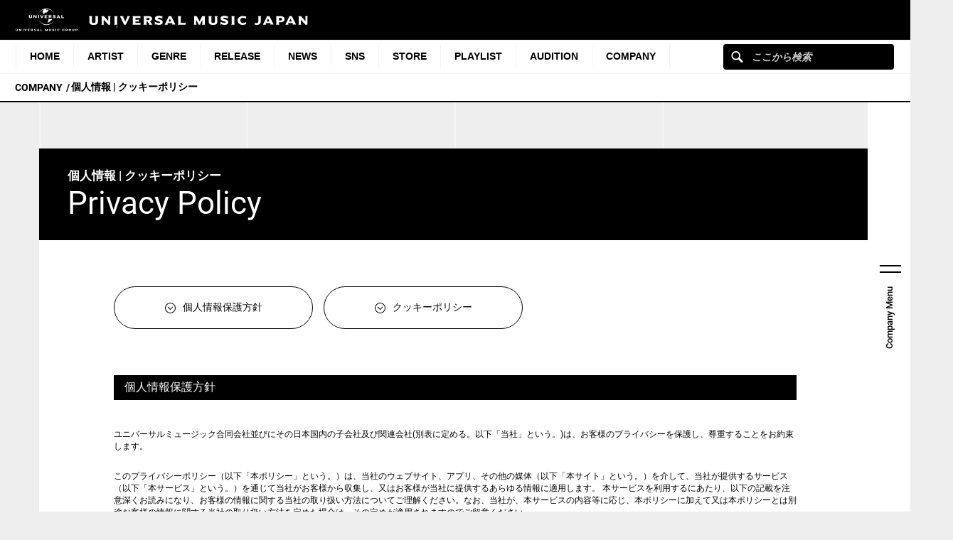

--- FILE ---
content_type: text/html; charset=UTF-8
request_url: https://www.universal-music.co.jp/privacy-policy/
body_size: 26990
content:
<!DOCTYPE html>
<html lang="ja" class="no-js">
<head>
	<meta charset="UTF-8">
	<meta name="viewport" content="width=device-width, initial-scale=1">
	<link rel="profile" href="http://gmpg.org/xfn/11">
	    <link rel="shortcut icon" href="https://www.universal-music.co.jp/wp-content/themes/umj-parent/img/favicon.ico">
    <link rel="apple-touch-icon" href="https://www.universal-music.co.jp/wp-content/themes/umj-parent/img/apple-touch-icon.png">
	<script>(function(html){html.className = html.className.replace(/\bno-js\b/,'js')})(document.documentElement);</script>
<meta name='robots' content='index, follow, max-image-preview:large, max-snippet:-1, max-video-preview:-1' />
	<style>img:is([sizes="auto" i], [sizes^="auto," i]) { contain-intrinsic-size: 3000px 1500px }</style>
	
	<!-- This site is optimized with the Yoast SEO plugin v25.4 - https://yoast.com/wordpress/plugins/seo/ -->
	<title>個人情報 | クッキーポリシー - UNIVERSAL MUSIC JAPAN</title>
	<link rel="canonical" href="https://www.universal-music.co.jp/privacy-policy/" />
	<meta property="og:locale" content="ja_JP" />
	<meta property="og:type" content="article" />
	<meta property="og:title" content="個人情報 | クッキーポリシー - UNIVERSAL MUSIC JAPAN" />
	<meta property="og:description" content="個人情報 | クッキーポリシー Privacy Policy 個人情報保護方針 クッキーポリシー 個人情報保護方針 ユニバーサルミュージック合同会社並びにその日本国内の子会社及び関連会社(別表に定める。以下「当社」 [&hellip;]" />
	<meta property="og:url" content="https://www.universal-music.co.jp/privacy-policy/" />
	<meta property="og:site_name" content="UNIVERSAL MUSIC JAPAN" />
	<meta property="article:modified_time" content="2025-08-18T10:13:38+00:00" />
	<meta property="og:image" content="https://www.universal-music.co.jp/wp-content/themes/umj-parent/img/fb_um_logo_m.jpg" />
	<meta name="twitter:card" content="summary_large_image" />
	<meta name="twitter:label1" content="推定読み取り時間" />
	<meta name="twitter:data1" content="31分" />
	<script type="application/ld+json" class="yoast-schema-graph">{"@context":"https://schema.org","@graph":[{"@type":"WebPage","@id":"https://www.universal-music.co.jp/privacy-policy/","url":"https://www.universal-music.co.jp/privacy-policy/","name":"個人情報 | クッキーポリシー - UNIVERSAL MUSIC JAPAN","isPartOf":{"@id":"https://www.universal-music.co.jp/#website"},"datePublished":"2017-03-15T05:36:50+00:00","dateModified":"2025-08-18T10:13:38+00:00","breadcrumb":{"@id":"https://www.universal-music.co.jp/privacy-policy/#breadcrumb"},"inLanguage":"ja","potentialAction":[{"@type":"ReadAction","target":["https://www.universal-music.co.jp/privacy-policy/"]}]},{"@type":"BreadcrumbList","@id":"https://www.universal-music.co.jp/privacy-policy/#breadcrumb","itemListElement":[{"@type":"ListItem","position":1,"name":"Home","item":"https://www.universal-music.co.jp/"},{"@type":"ListItem","position":2,"name":"個人情報 | クッキーポリシー"}]},{"@type":"WebSite","@id":"https://www.universal-music.co.jp/#website","url":"https://www.universal-music.co.jp/","name":"UNIVERSAL MUSIC JAPAN","description":"","potentialAction":[{"@type":"SearchAction","target":{"@type":"EntryPoint","urlTemplate":"https://www.universal-music.co.jp/search/?q={search_term_string}"},"query-input":{"@type":"PropertyValueSpecification","valueRequired":true,"valueName":"search_term_string"}}],"inLanguage":"ja"}]}</script>
	<!-- / Yoast SEO plugin. -->


<link rel='dns-prefetch' href='//s3.amazonaws.com' />
    <!-- Google Tag Manager -->
    <script>
    window.dataLayer = window.dataLayer || [];
    window.dataLayer.push({"JV - gtm_umg_data.artistData.site_territory":"JP","JV - gtm_umg_data.artistData.vendor":"artist website"});
    </script>
                <script>(function(w,d,s,l,i){w[l]=w[l]||[];w[l].push({'gtm.start':
                    new Date().getTime(),event:'gtm.js'});var f=d.getElementsByTagName(s)[0],
                j=d.createElement(s),dl=l!='dataLayer'?'&l='+l:'';j.async=true;j.src=
                'https://www.googletagmanager.com/gtm.js?id='+i+dl;f.parentNode.insertBefore(j,f);
            })(window,document,'script','dataLayer','GTM-NSC8LLS');</script>
    <!-- End Google Tag Manager -->
    <script type="text/javascript">
/* <![CDATA[ */
window._wpemojiSettings = {"baseUrl":"https:\/\/s.w.org\/images\/core\/emoji\/16.0.1\/72x72\/","ext":".png","svgUrl":"https:\/\/s.w.org\/images\/core\/emoji\/16.0.1\/svg\/","svgExt":".svg","source":{"concatemoji":"https:\/\/www.universal-music.co.jp\/wp-includes\/js\/wp-emoji-release.min.js?ver=6.8.2"}};
/*! This file is auto-generated */
!function(s,n){var o,i,e;function c(e){try{var t={supportTests:e,timestamp:(new Date).valueOf()};sessionStorage.setItem(o,JSON.stringify(t))}catch(e){}}function p(e,t,n){e.clearRect(0,0,e.canvas.width,e.canvas.height),e.fillText(t,0,0);var t=new Uint32Array(e.getImageData(0,0,e.canvas.width,e.canvas.height).data),a=(e.clearRect(0,0,e.canvas.width,e.canvas.height),e.fillText(n,0,0),new Uint32Array(e.getImageData(0,0,e.canvas.width,e.canvas.height).data));return t.every(function(e,t){return e===a[t]})}function u(e,t){e.clearRect(0,0,e.canvas.width,e.canvas.height),e.fillText(t,0,0);for(var n=e.getImageData(16,16,1,1),a=0;a<n.data.length;a++)if(0!==n.data[a])return!1;return!0}function f(e,t,n,a){switch(t){case"flag":return n(e,"\ud83c\udff3\ufe0f\u200d\u26a7\ufe0f","\ud83c\udff3\ufe0f\u200b\u26a7\ufe0f")?!1:!n(e,"\ud83c\udde8\ud83c\uddf6","\ud83c\udde8\u200b\ud83c\uddf6")&&!n(e,"\ud83c\udff4\udb40\udc67\udb40\udc62\udb40\udc65\udb40\udc6e\udb40\udc67\udb40\udc7f","\ud83c\udff4\u200b\udb40\udc67\u200b\udb40\udc62\u200b\udb40\udc65\u200b\udb40\udc6e\u200b\udb40\udc67\u200b\udb40\udc7f");case"emoji":return!a(e,"\ud83e\udedf")}return!1}function g(e,t,n,a){var r="undefined"!=typeof WorkerGlobalScope&&self instanceof WorkerGlobalScope?new OffscreenCanvas(300,150):s.createElement("canvas"),o=r.getContext("2d",{willReadFrequently:!0}),i=(o.textBaseline="top",o.font="600 32px Arial",{});return e.forEach(function(e){i[e]=t(o,e,n,a)}),i}function t(e){var t=s.createElement("script");t.src=e,t.defer=!0,s.head.appendChild(t)}"undefined"!=typeof Promise&&(o="wpEmojiSettingsSupports",i=["flag","emoji"],n.supports={everything:!0,everythingExceptFlag:!0},e=new Promise(function(e){s.addEventListener("DOMContentLoaded",e,{once:!0})}),new Promise(function(t){var n=function(){try{var e=JSON.parse(sessionStorage.getItem(o));if("object"==typeof e&&"number"==typeof e.timestamp&&(new Date).valueOf()<e.timestamp+604800&&"object"==typeof e.supportTests)return e.supportTests}catch(e){}return null}();if(!n){if("undefined"!=typeof Worker&&"undefined"!=typeof OffscreenCanvas&&"undefined"!=typeof URL&&URL.createObjectURL&&"undefined"!=typeof Blob)try{var e="postMessage("+g.toString()+"("+[JSON.stringify(i),f.toString(),p.toString(),u.toString()].join(",")+"));",a=new Blob([e],{type:"text/javascript"}),r=new Worker(URL.createObjectURL(a),{name:"wpTestEmojiSupports"});return void(r.onmessage=function(e){c(n=e.data),r.terminate(),t(n)})}catch(e){}c(n=g(i,f,p,u))}t(n)}).then(function(e){for(var t in e)n.supports[t]=e[t],n.supports.everything=n.supports.everything&&n.supports[t],"flag"!==t&&(n.supports.everythingExceptFlag=n.supports.everythingExceptFlag&&n.supports[t]);n.supports.everythingExceptFlag=n.supports.everythingExceptFlag&&!n.supports.flag,n.DOMReady=!1,n.readyCallback=function(){n.DOMReady=!0}}).then(function(){return e}).then(function(){var e;n.supports.everything||(n.readyCallback(),(e=n.source||{}).concatemoji?t(e.concatemoji):e.wpemoji&&e.twemoji&&(t(e.twemoji),t(e.wpemoji)))}))}((window,document),window._wpemojiSettings);
/* ]]> */
</script>
<link rel='stylesheet' id='umj-merriweather-font-css' href='https://www.universal-music.co.jp/wp-content/themes/umj-parent/fonts/merriweather.css?ver=6.8.2' type='text/css' media='all' />
<link rel='stylesheet' id='umj-montserrat-font-css' href='https://www.universal-music.co.jp/wp-content/themes/umj-parent/fonts/montserrat.css?ver=6.8.2' type='text/css' media='all' />
<link rel='stylesheet' id='umj-inconsolata-font-css' href='https://www.universal-music.co.jp/wp-content/themes/umj-parent/fonts/inconsolata.css?ver=6.8.2' type='text/css' media='all' />
<style id='wp-emoji-styles-inline-css' type='text/css'>

	img.wp-smiley, img.emoji {
		display: inline !important;
		border: none !important;
		box-shadow: none !important;
		height: 1em !important;
		width: 1em !important;
		margin: 0 0.07em !important;
		vertical-align: -0.1em !important;
		background: none !important;
		padding: 0 !important;
	}
</style>
<link rel='stylesheet' id='wp-block-library-css' href='https://www.universal-music.co.jp/wp-includes/css/dist/block-library/style.min.css?ver=6.8.2' type='text/css' media='all' />
<style id='classic-theme-styles-inline-css' type='text/css'>
/*! This file is auto-generated */
.wp-block-button__link{color:#fff;background-color:#32373c;border-radius:9999px;box-shadow:none;text-decoration:none;padding:calc(.667em + 2px) calc(1.333em + 2px);font-size:1.125em}.wp-block-file__button{background:#32373c;color:#fff;text-decoration:none}
</style>
<style id='global-styles-inline-css' type='text/css'>
:root{--wp--preset--aspect-ratio--square: 1;--wp--preset--aspect-ratio--4-3: 4/3;--wp--preset--aspect-ratio--3-4: 3/4;--wp--preset--aspect-ratio--3-2: 3/2;--wp--preset--aspect-ratio--2-3: 2/3;--wp--preset--aspect-ratio--16-9: 16/9;--wp--preset--aspect-ratio--9-16: 9/16;--wp--preset--color--black: #000000;--wp--preset--color--cyan-bluish-gray: #abb8c3;--wp--preset--color--white: #ffffff;--wp--preset--color--pale-pink: #f78da7;--wp--preset--color--vivid-red: #cf2e2e;--wp--preset--color--luminous-vivid-orange: #ff6900;--wp--preset--color--luminous-vivid-amber: #fcb900;--wp--preset--color--light-green-cyan: #7bdcb5;--wp--preset--color--vivid-green-cyan: #00d084;--wp--preset--color--pale-cyan-blue: #8ed1fc;--wp--preset--color--vivid-cyan-blue: #0693e3;--wp--preset--color--vivid-purple: #9b51e0;--wp--preset--gradient--vivid-cyan-blue-to-vivid-purple: linear-gradient(135deg,rgba(6,147,227,1) 0%,rgb(155,81,224) 100%);--wp--preset--gradient--light-green-cyan-to-vivid-green-cyan: linear-gradient(135deg,rgb(122,220,180) 0%,rgb(0,208,130) 100%);--wp--preset--gradient--luminous-vivid-amber-to-luminous-vivid-orange: linear-gradient(135deg,rgba(252,185,0,1) 0%,rgba(255,105,0,1) 100%);--wp--preset--gradient--luminous-vivid-orange-to-vivid-red: linear-gradient(135deg,rgba(255,105,0,1) 0%,rgb(207,46,46) 100%);--wp--preset--gradient--very-light-gray-to-cyan-bluish-gray: linear-gradient(135deg,rgb(238,238,238) 0%,rgb(169,184,195) 100%);--wp--preset--gradient--cool-to-warm-spectrum: linear-gradient(135deg,rgb(74,234,220) 0%,rgb(151,120,209) 20%,rgb(207,42,186) 40%,rgb(238,44,130) 60%,rgb(251,105,98) 80%,rgb(254,248,76) 100%);--wp--preset--gradient--blush-light-purple: linear-gradient(135deg,rgb(255,206,236) 0%,rgb(152,150,240) 100%);--wp--preset--gradient--blush-bordeaux: linear-gradient(135deg,rgb(254,205,165) 0%,rgb(254,45,45) 50%,rgb(107,0,62) 100%);--wp--preset--gradient--luminous-dusk: linear-gradient(135deg,rgb(255,203,112) 0%,rgb(199,81,192) 50%,rgb(65,88,208) 100%);--wp--preset--gradient--pale-ocean: linear-gradient(135deg,rgb(255,245,203) 0%,rgb(182,227,212) 50%,rgb(51,167,181) 100%);--wp--preset--gradient--electric-grass: linear-gradient(135deg,rgb(202,248,128) 0%,rgb(113,206,126) 100%);--wp--preset--gradient--midnight: linear-gradient(135deg,rgb(2,3,129) 0%,rgb(40,116,252) 100%);--wp--preset--font-size--small: 13px;--wp--preset--font-size--medium: 20px;--wp--preset--font-size--large: 36px;--wp--preset--font-size--x-large: 42px;--wp--preset--spacing--20: 0.44rem;--wp--preset--spacing--30: 0.67rem;--wp--preset--spacing--40: 1rem;--wp--preset--spacing--50: 1.5rem;--wp--preset--spacing--60: 2.25rem;--wp--preset--spacing--70: 3.38rem;--wp--preset--spacing--80: 5.06rem;--wp--preset--shadow--natural: 6px 6px 9px rgba(0, 0, 0, 0.2);--wp--preset--shadow--deep: 12px 12px 50px rgba(0, 0, 0, 0.4);--wp--preset--shadow--sharp: 6px 6px 0px rgba(0, 0, 0, 0.2);--wp--preset--shadow--outlined: 6px 6px 0px -3px rgba(255, 255, 255, 1), 6px 6px rgba(0, 0, 0, 1);--wp--preset--shadow--crisp: 6px 6px 0px rgba(0, 0, 0, 1);}:where(.is-layout-flex){gap: 0.5em;}:where(.is-layout-grid){gap: 0.5em;}body .is-layout-flex{display: flex;}.is-layout-flex{flex-wrap: wrap;align-items: center;}.is-layout-flex > :is(*, div){margin: 0;}body .is-layout-grid{display: grid;}.is-layout-grid > :is(*, div){margin: 0;}:where(.wp-block-columns.is-layout-flex){gap: 2em;}:where(.wp-block-columns.is-layout-grid){gap: 2em;}:where(.wp-block-post-template.is-layout-flex){gap: 1.25em;}:where(.wp-block-post-template.is-layout-grid){gap: 1.25em;}.has-black-color{color: var(--wp--preset--color--black) !important;}.has-cyan-bluish-gray-color{color: var(--wp--preset--color--cyan-bluish-gray) !important;}.has-white-color{color: var(--wp--preset--color--white) !important;}.has-pale-pink-color{color: var(--wp--preset--color--pale-pink) !important;}.has-vivid-red-color{color: var(--wp--preset--color--vivid-red) !important;}.has-luminous-vivid-orange-color{color: var(--wp--preset--color--luminous-vivid-orange) !important;}.has-luminous-vivid-amber-color{color: var(--wp--preset--color--luminous-vivid-amber) !important;}.has-light-green-cyan-color{color: var(--wp--preset--color--light-green-cyan) !important;}.has-vivid-green-cyan-color{color: var(--wp--preset--color--vivid-green-cyan) !important;}.has-pale-cyan-blue-color{color: var(--wp--preset--color--pale-cyan-blue) !important;}.has-vivid-cyan-blue-color{color: var(--wp--preset--color--vivid-cyan-blue) !important;}.has-vivid-purple-color{color: var(--wp--preset--color--vivid-purple) !important;}.has-black-background-color{background-color: var(--wp--preset--color--black) !important;}.has-cyan-bluish-gray-background-color{background-color: var(--wp--preset--color--cyan-bluish-gray) !important;}.has-white-background-color{background-color: var(--wp--preset--color--white) !important;}.has-pale-pink-background-color{background-color: var(--wp--preset--color--pale-pink) !important;}.has-vivid-red-background-color{background-color: var(--wp--preset--color--vivid-red) !important;}.has-luminous-vivid-orange-background-color{background-color: var(--wp--preset--color--luminous-vivid-orange) !important;}.has-luminous-vivid-amber-background-color{background-color: var(--wp--preset--color--luminous-vivid-amber) !important;}.has-light-green-cyan-background-color{background-color: var(--wp--preset--color--light-green-cyan) !important;}.has-vivid-green-cyan-background-color{background-color: var(--wp--preset--color--vivid-green-cyan) !important;}.has-pale-cyan-blue-background-color{background-color: var(--wp--preset--color--pale-cyan-blue) !important;}.has-vivid-cyan-blue-background-color{background-color: var(--wp--preset--color--vivid-cyan-blue) !important;}.has-vivid-purple-background-color{background-color: var(--wp--preset--color--vivid-purple) !important;}.has-black-border-color{border-color: var(--wp--preset--color--black) !important;}.has-cyan-bluish-gray-border-color{border-color: var(--wp--preset--color--cyan-bluish-gray) !important;}.has-white-border-color{border-color: var(--wp--preset--color--white) !important;}.has-pale-pink-border-color{border-color: var(--wp--preset--color--pale-pink) !important;}.has-vivid-red-border-color{border-color: var(--wp--preset--color--vivid-red) !important;}.has-luminous-vivid-orange-border-color{border-color: var(--wp--preset--color--luminous-vivid-orange) !important;}.has-luminous-vivid-amber-border-color{border-color: var(--wp--preset--color--luminous-vivid-amber) !important;}.has-light-green-cyan-border-color{border-color: var(--wp--preset--color--light-green-cyan) !important;}.has-vivid-green-cyan-border-color{border-color: var(--wp--preset--color--vivid-green-cyan) !important;}.has-pale-cyan-blue-border-color{border-color: var(--wp--preset--color--pale-cyan-blue) !important;}.has-vivid-cyan-blue-border-color{border-color: var(--wp--preset--color--vivid-cyan-blue) !important;}.has-vivid-purple-border-color{border-color: var(--wp--preset--color--vivid-purple) !important;}.has-vivid-cyan-blue-to-vivid-purple-gradient-background{background: var(--wp--preset--gradient--vivid-cyan-blue-to-vivid-purple) !important;}.has-light-green-cyan-to-vivid-green-cyan-gradient-background{background: var(--wp--preset--gradient--light-green-cyan-to-vivid-green-cyan) !important;}.has-luminous-vivid-amber-to-luminous-vivid-orange-gradient-background{background: var(--wp--preset--gradient--luminous-vivid-amber-to-luminous-vivid-orange) !important;}.has-luminous-vivid-orange-to-vivid-red-gradient-background{background: var(--wp--preset--gradient--luminous-vivid-orange-to-vivid-red) !important;}.has-very-light-gray-to-cyan-bluish-gray-gradient-background{background: var(--wp--preset--gradient--very-light-gray-to-cyan-bluish-gray) !important;}.has-cool-to-warm-spectrum-gradient-background{background: var(--wp--preset--gradient--cool-to-warm-spectrum) !important;}.has-blush-light-purple-gradient-background{background: var(--wp--preset--gradient--blush-light-purple) !important;}.has-blush-bordeaux-gradient-background{background: var(--wp--preset--gradient--blush-bordeaux) !important;}.has-luminous-dusk-gradient-background{background: var(--wp--preset--gradient--luminous-dusk) !important;}.has-pale-ocean-gradient-background{background: var(--wp--preset--gradient--pale-ocean) !important;}.has-electric-grass-gradient-background{background: var(--wp--preset--gradient--electric-grass) !important;}.has-midnight-gradient-background{background: var(--wp--preset--gradient--midnight) !important;}.has-small-font-size{font-size: var(--wp--preset--font-size--small) !important;}.has-medium-font-size{font-size: var(--wp--preset--font-size--medium) !important;}.has-large-font-size{font-size: var(--wp--preset--font-size--large) !important;}.has-x-large-font-size{font-size: var(--wp--preset--font-size--x-large) !important;}
:where(.wp-block-post-template.is-layout-flex){gap: 1.25em;}:where(.wp-block-post-template.is-layout-grid){gap: 1.25em;}
:where(.wp-block-columns.is-layout-flex){gap: 2em;}:where(.wp-block-columns.is-layout-grid){gap: 2em;}
:root :where(.wp-block-pullquote){font-size: 1.5em;line-height: 1.6;}
</style>
<link rel='stylesheet' id='parent-style-css' href='https://www.universal-music.co.jp/wp-content/themes/umj-parent/style.css?ver=2.4.3' type='text/css' media='all' />
<link rel='stylesheet' id='google-custom-search-style-css' href='https://www.universal-music.co.jp/wp-content/themes/umj-topsite/css/google-custom-search.css?ver=2.4.3' type='text/css' media='all' />
<link rel='stylesheet' id='umj-layout-css' href='https://www.universal-music.co.jp/wp-content/themes/umj-parent/css/layout.css?ver=2.4.3' type='text/css' media='all' />
<link rel='stylesheet' id='umj-widget-css' href='https://www.universal-music.co.jp/wp-content/themes/umj-parent/css/widget.css?ver=2.4.3' type='text/css' media='all' />
<link rel='stylesheet' id='umj-fonts-css' href='https://www.universal-music.co.jp/wp-content/themes/umj-topsite/fonts/fonts.css?ver=6.8.2' type='text/css' media='all' />
<link rel='stylesheet' id='aos_css-css' href='https://www.universal-music.co.jp/wp-content/themes/umj-topsite/corp-pages/js/libs/aos/aos.css?ver=6.8.2' type='text/css' media='all' />
<link rel='stylesheet' id='umj-corp-style-css' href='https://www.universal-music.co.jp/wp-content/themes/umj-topsite/corp-pages/style.css?ver=2.4.3' type='text/css' media='all' />
<link rel='stylesheet' id='umj-parent-headfoot-css' href='https://www.universal-music.co.jp/wp-content/themes/umj-parent/css/headfoot.css?ver=20200713' type='text/css' media='all' />
<link rel='stylesheet' id='jquery-modal-css' href='https://www.universal-music.co.jp/wp-content/themes/umj-parent/libs/jquerymodal/jquery.modal.min.css?ver=20190418' type='text/css' media='all' />
<style id='akismet-widget-style-inline-css' type='text/css'>

			.a-stats {
				--akismet-color-mid-green: #357b49;
				--akismet-color-white: #fff;
				--akismet-color-light-grey: #f6f7f7;

				max-width: 350px;
				width: auto;
			}

			.a-stats * {
				all: unset;
				box-sizing: border-box;
			}

			.a-stats strong {
				font-weight: 600;
			}

			.a-stats a.a-stats__link,
			.a-stats a.a-stats__link:visited,
			.a-stats a.a-stats__link:active {
				background: var(--akismet-color-mid-green);
				border: none;
				box-shadow: none;
				border-radius: 8px;
				color: var(--akismet-color-white);
				cursor: pointer;
				display: block;
				font-family: -apple-system, BlinkMacSystemFont, 'Segoe UI', 'Roboto', 'Oxygen-Sans', 'Ubuntu', 'Cantarell', 'Helvetica Neue', sans-serif;
				font-weight: 500;
				padding: 12px;
				text-align: center;
				text-decoration: none;
				transition: all 0.2s ease;
			}

			/* Extra specificity to deal with TwentyTwentyOne focus style */
			.widget .a-stats a.a-stats__link:focus {
				background: var(--akismet-color-mid-green);
				color: var(--akismet-color-white);
				text-decoration: none;
			}

			.a-stats a.a-stats__link:hover {
				filter: brightness(110%);
				box-shadow: 0 4px 12px rgba(0, 0, 0, 0.06), 0 0 2px rgba(0, 0, 0, 0.16);
			}

			.a-stats .count {
				color: var(--akismet-color-white);
				display: block;
				font-size: 1.5em;
				line-height: 1.4;
				padding: 0 13px;
				white-space: nowrap;
			}
		
</style>
<script type="text/javascript" src="https://www.universal-music.co.jp/wp-includes/js/jquery/jquery.min.js?ver=3.7.1" id="jquery-core-js"></script>
<script type="text/javascript" src="https://www.universal-music.co.jp/wp-includes/js/jquery/jquery-migrate.min.js?ver=3.4.1" id="jquery-migrate-js"></script>
<script type="text/javascript" src="https://www.universal-music.co.jp/wp-content/themes/umj-parent/libs/jscroll/jquery.jscroll.js?ver=6.8.2" id="jscroll-js"></script>
<!--[if lt IE 9]>
<script type="text/javascript" src="https://www.universal-music.co.jp/wp-content/themes/umj-parent/js/html5.js?ver=3.7.3" id="umj-parent-html5-js"></script>
<![endif]-->
<script type="text/javascript" src="https://s3.amazonaws.com/umg-analytics/umgaal.min.js?ver=1.0" id="umg-aal-js-js"></script>
<script type="text/javascript" id="umg-aal-wp-js-js-extra">
/* <![CDATA[ */
var UMGAALWP = {"debug_enabled":"0","plugins":{"ae_connect":false,"umg_ecrm":false,"ae_social_follow":false,"nextgen_gallery":false,"login_for_content":false,"subscriptions":false,"new_royalslider":false,"add_this":false,"umg_live":false,"epoch":false,"gigpress":false,"bands_in_town":false,"revslider":false,"stackla":false},"services":{"you_tube":true}};
/* ]]> */
</script>
<script type="text/javascript" src="https://www.universal-music.co.jp/wp-content/plugins/umg-aal/js/umg-aal-wp.js?ver=1.2" id="umg-aal-wp-js-js"></script>
<link rel="https://api.w.org/" href="https://www.universal-music.co.jp/wp-json/" /><link rel="alternate" title="JSON" type="application/json" href="https://www.universal-music.co.jp/wp-json/wp/v2/pages/15" /><link rel="EditURI" type="application/rsd+xml" title="RSD" href="https://www.universal-music.co.jp/xmlrpc.php?rsd" />

<link rel='shortlink' href='https://www.universal-music.co.jp/?p=15' />
<link rel="alternate" title="oEmbed (JSON)" type="application/json+oembed" href="https://www.universal-music.co.jp/wp-json/oembed/1.0/embed?url=https%3A%2F%2Fwww.universal-music.co.jp%2Fprivacy-policy%2F" />
<link rel="alternate" title="oEmbed (XML)" type="text/xml+oembed" href="https://www.universal-music.co.jp/wp-json/oembed/1.0/embed?url=https%3A%2F%2Fwww.universal-music.co.jp%2Fprivacy-policy%2F&#038;format=xml" />
	<script>
		( function( $ ) {
			$(document).ready(function(){
				var ua = window.navigator.userAgent;
				var msie = ua.indexOf("MSIE ");
				if ( !!navigator.userAgent.match(/Trident.*rv\:11\./))  // If Internet Explorer, return version number
				{
					$('body').addClass('IEBrowser');
				}
			});
		} )( jQuery );
	</script>
	<style>
		body.IEBrowser .hideIE{display:none !important;}
	</style>
</head>

<body class="wp-singular page-template page-template-corp-pages page-template-template-corp-privacy-policy page-template-corp-pagestemplate-corp-privacy-policy-php page page-id-15 wp-theme-umj-parent wp-child-theme-umj-topsite">

    <!-- Google Tag Manager (noscript) -->
            <noscript><iframe src="https://www.googletagmanager.com/ns.html?id=GTM-NSC8LLS" height="0" width="0" style="display:none;visibility:hidden"></iframe></noscript>
    <!-- End Google Tag Manager (noscript) -->
    
    <!--Modesty loader-->
    <div class="c-modesty" data-modesty-loader>

        <div class="c-modesty__spinner lds-css ng-scope"><div style="width:100%;height:100%" class="lds-rolling"><div></div></div></div>

    </div>


<!--Slide Menu Wrapper opening tag !DO NOT REMOVE // Closed in footer-->
<div class="c-slide-menu-wrapper">

    <!--UMJ Parent Header-->
            <script type="text/javascript">
            var utag_data = {
            }
        </script>

    
<div class="c-umj-header" data-umj-header>
    <header class="global-header">
        <a href="https://www.universal-music.co.jp" class="logo"><img src="https://www.universal-music.co.jp/wp-content/themes/umj-parent/img/logo.svg?v2" alt="Universal Music Japan"></a>
        <nav class="mobile-nav">
            <a href="#mobile-search" class="search nav-btn" ><i></i>Search</a>
            <a href="#navigation" class="menu nav-btn" ><i></i>Menu</a>
        </nav>
    </header>
    <nav id="navigation" class="global-nav mobile-nav-target">
                    <ul id="menu-main-nav" class="primary-nav"><li class="primary-item"><a class="primary-item-link" href="https://www.universal-music.co.jp/" >HOME<i></i></a></li>
<li class="primary-item"><a class="primary-item-link" href="https://www.universal-music.co.jp/artists/" >Artist<i></i></a></li>
<li class="primary-item open-dropdown">
			<a class="primary-item-link" href="javascript:void(0);" >Genre<i></i></a><div class="secondary-nav genres"><ul class="wrapper">
<ul class="sub-menu">
<li class="secondary-item"><a href="/jp/" ><i></i>邦楽</a></li>
<li class="secondary-item"><a href="/international/" ><i></i>洋楽</a></li>
<li class="secondary-item"><a href="/classics/" ><i></i>クラシック</a></li>
<li class="secondary-item"><a href="/jazz/" ><i></i>ジャズ</a></li>
<li class="secondary-item"><a href="/disneymusic/" ><i></i>Disney Music</a></li>
<li class="secondary-item"><a href="/soundtrack/" ><i></i>サウンドトラック</a></li>
<li class="secondary-item"><a href="/compilation/" ><i></i>コンピレーション</a></li>
<li class="secondary-item"><a href="/rakugo/" ><i></i>落語</a></li>
<li class="secondary-item"><a href="/enka/" ><i></i>演歌・歌謡曲</a></li>
<li class="secondary-item"><a href="/cinema/" ><i></i>映画</a></li>
<li class="secondary-item"><a href="/book/" ><i></i>書籍</a></li>
<li class="secondary-item"><a href="/other/" ><i></i>その他</a></li>
</ul>
</ul></div></li>
<li class="primary-item"><a class="primary-item-link" href="/release/?release_period=this_week" >Release<i></i></a></li>
<li class="primary-item"><a class="primary-item-link" href="https://www.universal-music.co.jp/news/" >News<i></i></a></li>
<li class="primary-item"><a class="primary-item-link" href="/SNS/" >SNS<i></i></a></li>
<li class="primary-item open-dropdown">
			<a class="primary-item-link" href="javascript:void(0);" >STORE<i></i></a><div class="secondary-nav genres"><ul class="wrapper">
<ul class="sub-menu">
<li class="secondary-item"><a href="https://store.universal-music.co.jp/" target="_blank"><i></i>UNIVERSAL MUSIC STORE</a></li>
<li class="secondary-item"><a href="https://store-annex.universal-music.co.jp/" target="_blank"><i></i>UNIVERSAL MUSIC STORE ANNEX</a></li>
<li class="secondary-item"><a href="https://store-harajuku.universal-music.co.jp/" ><i></i>UNIVERSAL MUSIC STORE HARAJUKU</a></li>
<li class="secondary-item"><a href="https://the-beatles-store.jp/" target="_blank"><i></i>THE BEATLES STORE</a></li>
<li class="secondary-item"><a href="https://tookabase.com/" target="_blank"><i></i>TOoKA BASE</a></li>
<li class="secondary-item"><a href="https://bonanza-base.com/" target="_blank"><i></i>BONANZA BASE</a></li>
<li class="secondary-item"><a href="https://www.augfc.net/" target="_blank"><i></i>Augusta Family Club</a></li>
<li class="secondary-item"><a href="https://www.uconnect-ticket.jp/" target="_blank"><i></i>U-connect Ticket</a></li>
</ul>
</ul></div></li>
<li class="primary-item"><a class="primary-item-link" href="/playlist/" >Playlist<i></i></a></li>
<li class="primary-item"><a class="primary-item-link" href="https://sp.universal-music.co.jp/um-audition" target="_blank">Audition<i></i></a></li>
<li class="primary-item open-dropdown">
			<a class="primary-item-link" href="javascript:void(0);" >Company<i></i></a><div class="secondary-nav genres"><ul class="wrapper">
<ul class="sub-menu">
<li class="secondary-item"><a href="/company/" ><i></i>会社情報</a></li>
<li class="secondary-item"><a href="/jobs/" ><i></i>採用情報</a></li>
<li class="secondary-item"><a href="https://support.universal-music.co.jp/hc/ja" target="_blank"><i></i>お問い合わせ/当サイトについて</a></li>
<li class="secondary-item"><a href="https://note.universal-music.co.jp/" ><i></i>公式note</a></li>
</ul>
</ul></div></li>
</ul>        
        <form class="search-form search-icon" action="https://www.universal-music.co.jp/search" method="get" role="search">
            <input maxlength="50" class="search-input" name="q" placeholder="ここから検索" type="text">
            <button type="submit">ここから検索</button>
        </form>
    </nav>

    <!--Breadcrumb-->
            <div class="c-breadcrumb">
            <ul class="list">
                                        <li class="list-item">
                            COMPANY                         </li>
                                                <li class="list-item">
                             個人情報 | クッキーポリシー                        </li>
                        
            </ul>
        </div>
    
    <!--Top Menu Buttons-->
    <div class="c-menu-top-buttons" data-menu-toggle>
        <div class="button__open">
            <button class="button" type="button" aria-expanded="false" aria-haspopup="true">
                <svg class="icon" xmlns="http://www.w3.org/2000/svg" viewBox="0 0 60 22">
                    <title>Open company menu</title>
                    <path d="M60,4H0V0H60Zm0,14H0v4H60Z" />
                </svg>
            </button>
            <span class="label">Company Menu</span>
        </div>
        <div class="button__close">
            <button class="button" type="button" aria-expanded="false" aria-haspopup="true">
                <svg class="icon" xmlns="http://www.w3.org/2000/svg" viewBox="0 0 48 48">
                    <title>Close company menu</title>
                    <polygon points="48 2.78 45.22 0 24 21.22 2.78 0 0 2.78 21.22 24 0 45.22 2.78 48 24 26.78 45.22 48 48 45.22 26.78 24 48 2.78" />
                </svg>
            </button>
            <span class="label">Company Menu</span>
        </div>
    </div>
</div>
<!--Side Menu Buttons-->
<div class="c-menu-side-buttons" data-menu-toggle data-side-menu-buttons>
    <div class="button__close">
        <button class="button" type="button">
            <svg class="icon" xmlns="http://www.w3.org/2000/svg" viewBox="0 0 48 48">
                <title>Close company menu</title>
                <polygon points="48 2.78 45.22 0 24 21.22 2.78 0 0 2.78 21.22 24 0 45.22 2.78 48 24 26.78 45.22 48 48 45.22 26.78 24 48 2.78" />
            </svg>
        </button>
        <span class="label">Company Menu</span>
    </div>
    <div class="button__open">
        <button class="button" type="button" aria-expanded="false" aria-haspopup="true">
            <svg class="icon" xmlns="http://www.w3.org/2000/svg" viewBox="0 0 60 22">
                <title>Open company menu</title>
                <path d="M60,4H0V0H60Zm0,14H0v4H60Z" />
            </svg>
        </button>
        <span class="label">Company Menu</span>
    </div>
</div>
    <!--Slide Menu-->
    <div class="c-slide-menu__slide" data-slide-menu>
    <!--Menu Grid-->
    <div class="c-slide-menu__grid" data-slide-scroll>

        <div class="block">
            <div class="c-slide-menu__title">
                <div class="inner">
                    <span class="title -has-transition -has-fade-in-right -has-delay-05"><span>Company</span>Menu</span>
                </div>
            </div>
        </div>
        <div class="block menu">
            <div class="links">
                <div class="inner">
                    <div class="c-company-menu">
                        <ul class="c-company-menu__list -has-transition -has-fade-in-right -has-delay-06">
                            <li class="list-item">
                                <a class="list-link" href="/company/" title="">
                                    <span class="link-pre">企業情報</span>
                                </a>    
                                <a class="list-link" href="/company/" title="">
                                    <span class="link-title">Company Info</span>
                                </a>
                            </li>
                            <li class="list-item">
                                <a class="list-link" href="/message/" title="">
                                    <span class="link-pre">社長メッセージ</span>
                                </a>
                                <a class="list-link" href="/message/" title="">
                                    <span class="link-title">Message</span>
                                </a>
                            </li>
                            <li class="list-item">
                                <a class="list-link" href="/about-us/" title="">
                                    <span class="link-pre">企業概要</span>
                                </a>
                                <a class="list-link" href="/about-us/" title="">
                                    <span class="link-title">About Us</span>
                                </a>
                            </li>
                            <li class="list-item">
                                <a class="list-link" href="/business/" title="">
                                <span class="link-pre">事業内容</span>
                                </a>
                                <a class="list-link" href="/business/" title="">
                                    <span class="link-title">Business</span>
                                </a>
                            </li>
                            <li class="list-item">
                                <a class="list-link" href="/history/" title="">
                                <span class="link-pre">沿革</span>
                                </a>
                                <a class="list-link" href="/history/" title="">
                                    <span class="link-title">History</span>
                                </a>
                            </li>
                            <li class="list-item">
                                <a class="list-link" href="/about-umg/" title="">
                                    <span class="link-pre -has-all-caps">Universal Music Group について</span>
                                </a>
                                <a class="list-link" href="/about-umg/" title="">
                                    <span class="link-title -has-all-caps">Universal Music <span>Group</span></span>
                                </a>
                            </li>
                        </ul>
                    </div>
                </div>
            </div>
            <div class="text">
                <div class="inner">
                    <ul class="c-company-menu__list -has-transition -has-fade-in-right -has-delay-06">
                        <li class="list-item">
                            <a class="list-link" href="/press-releases/" title="">
                                <span class="link-pre">プレスリリース</span>
                            </a>
                        </li>
                        <li class="list-item">
                            <a class="list-link" href="/jobs/" title="">
                                <span class="link-pre">採用情報</span>
                            </a>
                        </li>
                        <li class="list-item">
                            <a class="list-link" href="/group/" title="">
                                <span class="link-pre">関連企業一覧</span>
                            </a>
                        </li>
                        <li class="list-item">
                            <a class="list-link" href="/privacy-policy/" title="">
                                <span class="link-pre">個人情報 | クッキーポリシー</span>
                            </a>
                        </li>
                        <li class="list-item">
                            <a class="list-link" href="https://note.universal-music.co.jp/" title="">
                                <span class="link-pre">公式note</span>
                            </a>
                        </li>
                </div>
            </div>
        </div>
    </div>
</div>

    <div id="content">

<div class="c-page-grid t-privacy-policy" data-header-offset>
    <div class="c-page-grid__main c-page-grid__background">
        <div class="c-priv-page -is-offset">
            <div class="priv-page"
            data-aos="umg-fade-up"
            data-aos-easing="ease-out"
            data-aos-anchor-placement="top-bottom"
            data-aos-offset="300"
            data-aos-delay="300"
            >
                <header class="priv-page__header">
                    <span class="pre-title">個人情報  |  クッキーポリシー</span>
                    <h1 class="title">Privacy Policy</h1>
                </header>
                <div class="priv-page__buttons">
                    <div class="c-button-bar">
                        <a class="link" href="#個人情報保護方針">
                            <span class="c-rounded-button -is-white -is-inline">
                                <span class="icon image">
    <svg xmlns="http://www.w3.org/2000/svg" viewBox="0 0 30 30">
        <g id="parts">
            <path d="M5.77,24.16A12.42,12.42,0,0,1,2,15a12.54,12.54,0,0,1,3.8-9.19A12.39,12.39,0,0,1,15,2a12.49,12.49,0,0,1,9.19,3.83A12.49,12.49,0,0,1,28,15a12.39,12.39,0,0,1-3.83,9.16A12.54,12.54,0,0,1,15,28,12.53,12.53,0,0,1,5.77,24.16Zm19.84,1.45A14.46,14.46,0,0,0,30,15,14.46,14.46,0,0,0,25.61,4.39,14.46,14.46,0,0,0,15,0,14.46,14.46,0,0,0,4.39,4.39,14.46,14.46,0,0,0,0,15,14.46,14.46,0,0,0,4.39,25.61,14.46,14.46,0,0,0,15,30,14.46,14.46,0,0,0,25.61,25.61Zm-9.86-6,6.53-6.52a.89.89,0,0,0,0-1.41.82.82,0,0,0-1.38,0l-5.84,5.77L9.23,11.74a.82.82,0,0,0-1.38,0,.88.88,0,0,0,0,1.41l6.52,6.52a.85.85,0,0,0,.69.32A.82.82,0,0,0,15.75,19.64Z" />
        </g>
    </svg>
</span>                                個人情報保護方針
                            </span>
                        </a>
                        <a class="link" href="#クッキーポリシー">
                            <span class="c-rounded-button -is-white -is-inline">
                                <span class="icon image">
    <svg xmlns="http://www.w3.org/2000/svg" viewBox="0 0 30 30">
        <g id="parts">
            <path d="M5.77,24.16A12.42,12.42,0,0,1,2,15a12.54,12.54,0,0,1,3.8-9.19A12.39,12.39,0,0,1,15,2a12.49,12.49,0,0,1,9.19,3.83A12.49,12.49,0,0,1,28,15a12.39,12.39,0,0,1-3.83,9.16A12.54,12.54,0,0,1,15,28,12.53,12.53,0,0,1,5.77,24.16Zm19.84,1.45A14.46,14.46,0,0,0,30,15,14.46,14.46,0,0,0,25.61,4.39,14.46,14.46,0,0,0,15,0,14.46,14.46,0,0,0,4.39,4.39,14.46,14.46,0,0,0,0,15,14.46,14.46,0,0,0,4.39,25.61,14.46,14.46,0,0,0,15,30,14.46,14.46,0,0,0,25.61,25.61Zm-9.86-6,6.53-6.52a.89.89,0,0,0,0-1.41.82.82,0,0,0-1.38,0l-5.84,5.77L9.23,11.74a.82.82,0,0,0-1.38,0,.88.88,0,0,0,0,1.41l6.52,6.52a.85.85,0,0,0,.69.32A.82.82,0,0,0,15.75,19.64Z" />
        </g>
    </svg>
</span>                                クッキーポリシー
                            </span>
                        </a>
                    </div>
                </div>
                <section class="priv-page__content">
                    <div class="c-priv-panel">
                        <div class="priv-panel">
                            <div class="priv-panel__panel">
                                <div class="inner">
                                    <div class="priv-panel__sub-header">
                                        <h2 class="title -offset-top" id="個人情報保護方針">個人情報保護方針</h2>
                                    </div>
                                    <div class="priv-panel__summary">
                                        <p class="text">ユニバーサルミュージック合同会社並びにその日本国内の子会社及び関連会社(別表に定める。以下「当社」という。)は、お客様のプライバシーを保護し、尊重することをお約束します。</p>
                                        <p class="text">このプライバシーポリシー（以下「本ポリシー」という。）は、当社のウェブサイト、アプリ、その他の媒体（以下「本サイト」という。）を介して、当社が提供するサービス（以下「本サービス」という。）を通じて当社がお客様から収集し、又はお客様が当社に提供するあらゆる情報に適用します。 本サービスを利用するにあたり、以下の記載を注意深くお読みになり、お客様の情報に関する当社の取り扱い方法についてご理解ください。なお、当社が、本サービスの内容等に応じ、本ポリシーに加えて又は本ポリシーとは別途お客様の情報に関する当社の取り扱い方法を定めた場合は、その定めが適用されますのでご留意ください。</p>
                                        <p class="text">お客様が本サービスを利用することにより、当社は、お客様が本ポリシーの内容に同意したものとみなします。もし、何らかの理由でお客様が本ポリシーに同意されない場合は、本サービスのご利用をお控えください。</p>
                                        <p class="text">本ポリシーの詳細については、以下のセクションをクリックしてください。</p>
                                        <ul class="priv-panel__list -has-arrow-bullet">
                                            <li class="list-item"><a class="link -is-plain" href="#個人情報取扱事業者">個人情報取扱事業者</a></li>
                                            <li class="list-item"><a class="link -is-plain" href="#当社がお客様から収集しうる情報">当社がお客様から収集しうる情報</a></li>
                                            <li class="list-item"><a class="link -is-plain" href="#当社が第三者から受領する情報">当社が第三者から受領する情報</a></li>
                                            <li class="list-item"><a class="link -is-plain" href="#お客様の情報がどのように使用されうるか">お客様の情報がどのように使用されうるか</a></li>
                                            <li class="list-item"><a class="link -is-plain" href="#お客様の情報の開示">お客様の情報の開示</a></li>
                                            <li class="list-item"><a class="link -is-plain" href="#当社がお客様の個人情報をどこに保存するか">当社がお客様の個人情報をどこに保存するか</a></li>
                                            <li class="list-item"><a class="link -is-plain" href="#クッキー">クッキー</a></li>
                                            <li class="list-item"><a class="link -is-plain" href="#ソーシャルメディア">ソーシャルメディア</a></li>
                                            <li class="list-item"><a class="link -is-plain" href="#お子様の情報">お子様の情報</a></li>
                                            <li class="list-item"><a class="link -is-plain" href="#お客様の権利">お客様の権利</a></li>
                                            <li class="list-item"><a class="link -is-plain" href="#第三者のサイトへのリンク">第三者のサイトへのリンク</a></li>
                                            <li class="list-item"><a class="link -is-plain" href="#本ポリシーの変更">本ポリシーの変更</a></li>
                                            <li class="list-item"><a class="link -is-plain" href="#連絡先">連絡先</a></li>
                                            <li class="list-item"><a class="link -is-plain" href="#別表">別表</a></li>
                                        </ul>
                                    </div>
                                    <div class="priv-panel__section">
                                        <a id="個人情報取扱事業者" class="-offset-top"/>
                                        <h3 class="title">個人情報取扱事業者</h3>
                                        <p class="text">個人情報取扱事業者は、ユニバーサルミュージック合同会社並びにその日本国内の子会社及び関連会社（会社名、住所、代表者名は別表に定める。）とします。<br>本ポリシーに用いられる「UMGカンパニーズ」には、ユニバーサルミュージック合同会社、その親会社であるユニバーサルミュージックグループ(以下「UMG」という。)、並びに、UMGが支配し、UMGが支配され、又は共同支配下にある全ての事業者を含み、それには子会社、ジョイントベンチャー、又はUMGが実質的な持分を有するその他の事業者が含まれます。これらの事業者のリストが必要な場合は、こちらの <a href="https://lp.universal-music.co.jp/forms/inquiry/" class="link -is-plain">お問い合わせフォーム</a>にアクセスするか、又はユニバーサルミュージック カスタマー・サービスセンター (0570–044–088 (代表) 月～金 10:00～18:00 (祝祭日を除く)) 宛にご連絡ください。
                                        </p>
                                    </div>
                                    <div class="priv-panel__section">
                                        <a id="当社がお客様から収集しうる情報" class="-offset-top"/>
                                        <h3 class="title">当社がお客様から収集しうる情報</h3>
                                        <p class="text">お客様が本サービスをご利用になる場合、又は電話、電子メール、ソーシャルメディア、SMS、郵便、FAX、申込用紙等で当社にご連絡される場合、当社は、お客様について以下の情報を収集し、処理することがあります。</p>
                                        <ul class="priv-panel__list -is-circle">
                                            <li class="list-item -is-square">お客様が当社に与える以下の情報</li>
                                            <li class="list-item">お客様が本サービスのご利用にあたりフォーム、書面に記入した内容</li>
                                            <li class="list-item">電話、電子メール、その他の方法での当社との連絡内容(会話の内容を録音する場合は、その旨をお知らせします。)</li>
                                            <li class="list-item">本サイトへの登録情報</li>
                                            <li class="list-item">本サービス上でされた購読又は申込み内容</li>
                                            <li class="list-item">本サービス上の掲示板又はその他のソーシャルメディア機能への参加、投稿内容</li>
                                            <li class="list-item">コンペ、プロモーション、又は調査への参加、回答内容</li>
                                            <li class="list-item">本サービスに関する問題の報告又はサポートのリクエスト内容</li>
                                        </ul>
                                        <p class="text">お客様が当社に与える情報には、お客様の氏名、住所、生年月日、性別、メールアドレス及び電話番号、財務情報・クレジットカード情報、個人的な描写、写真又はイメージ、並びにコメントが含まれることがあります。</p>
                                        <ul class="priv-panel__list -is-circle">
                                            <li class="list-item -is-square">当社がお客様について収集する情報</li>
                                            <span>お客様が本サイトを訪れるたびに、当社は自動的に以下の情報を収集します。</span>
                                            <li class="list-item">IPアドレス、ログイン情報、ブラウザのタイプ及びバージョン、タイムゾーン設定、ブラウザプラグインのタイプ及びバージョン、オペレーティングシステム及びプラットフォームなどの技術的情報</li>
                                            <li class="list-item">本サイトへの、本サイトを通じた、及び本サイトからの全てのURLクリックストリーム(日時を含む。)を含む、お客様の閲覧についての情報</li>
                                            <li class="list-item">お客様が閲覧又は検索したページ、ページ応答時間、ダウンロードエラー、一定のページの閲覧時間、ページインターアクション情報(スクローリング、クリック、マウスオーバーなど)、及びページから離脱する際に用いられた方法</li>
                                        </ul>
                                        <p class="text">当社がお客様から収集する情報には、お客様が本サイトにアクセスする際に使用したお客様の端末（電話、コンピュータその他の機器を含む。）の情報が含まれることがあります。そのような情報には、デバイス識別子やモバイル通信ネットワークに関する情報（電話番号を含む。）、IPアドレス、言語及びタイムゾーン設定、オペレーティングシステム、ハードウェアのバージョン、位置情報（GPS、Bluetooth、Wi-Fiのシグナル等の情報を含む。）が含まれることがあります。</p>
                                    </div>
                                    <div class="priv-panel__section">
                                        <a id="当社が第三者から受領する情報" class="-offset-top"/>
                                        <h3 class="title">当社が第三者から受領する情報</h3>
                                        <p class="text">お客様が、UMGカンパニーズが運営するその他のウェブサイト又はUMGカンパニーズが提供するその他のサービスのいずれかを利用した場合、当社は、UMGカンパニーズからお客様に関する情報を受領することがあります。また、当社は、第三者(例えば、ビジネスパートナー、技術に関する業務委託先、支払及び配達サービス、 広告ネットワーク、分析プロバイダー、情報検索プロバイダー、信用照会機関など)と緊密な関係にあり、それら第三者からお客様についての情報を受領することがあります。</p>
                                        <p class="text" style="margin-top: 10px;">お客様が、お客様のオンラインプロフィール、アカウント、又はサービス(ソーシャルメディアアカウントを含む。)(以下「接続アカウント」という。)に接続する本サイトの機能等を使用した場合、当社は、これらの接続アカウントの設定を通して許可される情報を収集することがあります。例えば、お客様がFacebookアカウントを使用して本サイトにログインし、Facebookが当社とプロフィールを共有できることを選択した場合、当社は、その情報を収集することがあります。当社が接続アカウントから受信する情報には、メールアドレス、氏名、ロケーション(出身地と国籍)、性別、生年月日、いいね、投稿、その他のソーシャルアクティビティに関する情報が含まれます。このオプションを通じて当社にどのような情報が提供されるかを管理するために、お客様の接続アカウントのプライバシー設定を確認してください。例えば、お客様は、Googleのセキュリティ設定ページ（<a class="link -is-plain" href="https://security.google.com/settings/security/permissions">https://security.google.com/settings/security/permissions</a>）にアクセスして、お客様のYouTubeアカウントから当社と共有する情報を管理したり、アカウントから受け取った情報への当社のアクセスを取り消したりすることができます。</p>
                                    </div>
                                    <div class="priv-panel__section">
                                        <a id="お客様の情報がどのように使用されうるか" class="-offset-top"/>
                                        <h3 class="title">お客様の情報がどのように使用されうるか</h3>
                                        <ul class="priv-panel__list -is-circle -has-no-top-margin">
                                            <li class="list-item -is-square">当社は、お客様について保有する情報を、以下の方法で使用します。</li>
                                            <li class="list-item">ユニバーサルミュージック合同会社並びにその日本の子会社及び関連会社が提供するサービスに容易にかつ横断的にアクセスしていただけるようにシングル・ログイン機能を含む共通IDを提供する場合、その会員登録やログイン、当該サービスの提供のため。</li>
                                            <li class="list-item">お客様の問い合わせに返答するため。</li>
                                            <li class="list-item">お客様と当社との間で締結するあらゆる契約から生じる当社の義務を履行し、お客様が当社に求める情報、商品、及びサービスを利用条件に沿って提供するため（利用規約その他の条件に違反するお客様を発見してそのお客様にお知らせしたり、サービスを悪用した詐欺、不正アクセス、迷惑行為、その他の不正行為を調査したり予防したりすることなどを含む。）。</li>
                                            <li class="list-item">お客様が購入し、又は問い合わせたことのある商品及びサービスに類似した他の商品及びサービスについての情報をお客様に提供するため。</li>
                                            <li class="list-item">当社がお客様の興味をひくと考える商品又はサービスについての情報を、お客様に提供し、又は第三者からお客様に提供させるため。</li>
                                            <li class="list-item">本サービス又は本サイトの変更についてお客様にお知らせするため。</li>
                                            <li class="list-item">お客様の本サービス又は本サイトへのアクセスを管理するため。</li>
                                            <li class="list-item">お客様が、例えばコメントを掲載するなど、本サイトとのインタラクションを可能にするため。</li>
                                            <li class="list-item">お客様が、本サイトの情報を第三者のソーシャルメディアプラットフォーム上で共有できるようにするため。</li>
                                            <li class="list-item">適用される法令を順守するため。</li>
                                            <li class="list-item">トラブルシューティング、データ分析、テスト、リサーチ、統計的及び調査目的など、本サービス及び本サイトの管理と社内オペレーションのため。</li>
                                            <li class="list-item">本サービス及び本サイトを改善し、コンテンツがお客様及びお客様のコンピュータにとって最も効果的な方法で提示されるようにするため。</li>
                                            <li class="list-item">お客様が選択したときに、お客様が本サービスのインタラクティブな機能を利用できるようにするため。</li>
                                            <li class="list-item">本サービス及び本サイトを安全に保つため。</li>
                                            <li class="list-item">当社がお客様又はその他の者に対して提供する広告の効果を計り、理解し、お客様に関連する広告を提供するため。</li>
                                            <li class="list-item">お客様又は本サービスの他のユーザーに、お客様又は他のユーザーの興味をひくような商品又はサービスについて提案し、推薦するため。</li>
                                            <li class="list-item">お客様が訪れたサイトを通じて、お客様が興味を持つであろう商品又はサービスについてのターゲットを絞った広告を提供し、又は第三者に提供させるため(この点についての詳細は、後述のクッキーポリシーをご参照ください) 。</li>
                                        </ul>
                                        <ul class="priv-panel__list -is-circle -has-no-top-margin">
                                            <li class="list-item -is-square">当社は、当社が第三者から受領する情報を、以下の方法で使用します。</li>
                                            <li class="list-item">当社は、第三者から受領する個人情報を、当社がお客様について保有する個人情報と組み合わせることがあります。当社は、この情報及び組み合わせた情報を上記に記載する目的で使用することがあります(当社が受領する情報のタイプによります)。</li>
                                            <li class="list-item">当社は、第三者から受領する個人関連情報（Cookie等、モバイル広告識別子、メールアドレスや電話番号（不可逆的な変換処理がなされたものを含む。）、広告の閲覧回数等の広告配信関連ログ、ウェブサイトの閲覧履歴や検索履歴、購買履歴その他の行動履歴等）を、当社がお客様について保有する個人情報と組み合わせることがあります。当社は、この情報及び組み合わせた情報を上記に記載する目的で使用することがあります(当社が受領する情報のタイプによります)。この場合は、適用法令に従い、個人情報として適切に取り扱います。</li>
                                            <li class="list-item">お客様が、お客様のソーシャルメディアのページに対するアクセスを当社に与えるために登録した場合、お客様は、登録の目的に必要な範囲内の情報に限り、当社が収集することに同意します。</li>
                                        </ul>
                                    </div>
                                    <div class="priv-panel__section">
                                        <a id="お客様の情報の開示" class="-offset-top"/>
                                        <h3 class="title">お客様の情報の開示</h3>
                                        <p class="text">当社は、外国にある第三者を含む<a class="link -is-plain" href="https://www.universal-music.co.jp/links/">https://www.universal-music.co.jp/links/</a> に記載されたUMGカンパニーズ及び以下の選択された第三者と、お客様の個人情報を共有することがあります。なお、当社は、外国にある第三者への個人情報の提供にあたっては、提供先となる国・地域の個人情報保護に関する制度を把握するとともに、適用法令に従い、個人情報が充分に保護されることを確実にするための適切な保護措置（契約上の確約等）を講じます。</p>
                                        <ul class="priv-panel__list -is-square">
                                            <li class="list-item">ビジネスパートナー（アーティスト及びそのマネジメント会社を含む。）、サプライヤー、及び彼ら又はお客様との間で当社が締結するあらゆる契約の履行のための業務委託先。</li>
                                            <li class="list-item">集計データ又は統計データについては、お客様及びその他の者に対して関連する広告を選択し提供するためにそのデータを必要とする広告主及び広告ネットワーク。また、当社は、このような集計データ又は統計データを、広告主がターゲットとしたいユーザーの種類を調査するのに役立てるためにも使用します。当社は、当社がお客様から収集した情報を、当社の広告主の希望に沿って当社の広告主の広告をターゲットのユーザーに対して表示するために使用することがあります。</li>
                                            <li class="list-item">本サービス及び本サイトの改善と最適化について当社を支援する分析プロバイダー及びサーチエンジンプロバイダー。</li>
                                        </ul>
                                        <p class="text">当社は、以下の場合にお客様の個人情報を第三者に開示することがあります。</p>
                                        <ul class="priv-panel__list -is-square">
                                            <li class="list-item">当社が事業又は資産を売却又は購入する場合、当社はお客様の個人情報をそのような事業又は資産の見込みのある売却者又は購入者に対して開示することがあります。</li>
                                            <li class="list-item">当社自体又は実質的にその全ての資産が第三者により取得された場合、当社が保有していたお客様の個人情報は、譲渡される資産のひとつとなります。</li>
                                            <li class="list-item">適用される法令を順守するため、当社の利用規約及びその他の契約を執行若しくは適用するため、又はUMGカンパニーズ、当社の顧客、その他の者の権利、財産、又は安全を保護するために、お客様の個人情報を開示又は共有する義務がある場合。このような場合には、詐欺防止及び信用リスク低減のために、他の会社又は機関と情報を交換することが含まれます。</li>
                                            <li class="list-item">お客様の事前の同意がある場合は、その第三者。</li>
                                        </ul>
                                        <p class="text">当社は、お客様の情報を、ユニバーサルミュージック合同会社並びにその日本の子会社及び関連会社間で共同利用します。利用するお客様の情報の項目及び利用目的は、本ポリシーに記載した内容とします。利用するお客様の情報の管理に関する責任者は、ユニバーサルミュージック合同会社（住所及び代表者名は別表に定める。）とします。</p>
                                    </div>
                                    <div class="priv-panel__section">
                                        <a id="当社がお客様の個人情報をどこに保存するか" class="-offset-top"/>
                                        <h3 class="title">当社がお客様の個人情報をどこに保存するか</h3>
                                        <p class="text">お客様が提供した全ての情報は、本ポリシーに記載された世界中の事業者によって処理され、保存され、転送され、又はアクセスされます。なお、お客様が提供した情報がUMGによって処理され、保存され、転送され、又はアクセスされる場合は、次のプライバシーポリシーに従って扱われます（<a href="https://privacy.umusic.com" target="_blank" rel="noopener noreferrer" class="link -is-plain">https://privacy.umusic.com</a>）。お客様は、お客様の情報を提出することにより、このような転送、保存、又は処理に合意することになります。当社は、お客様の情報がこのプライバシーポリシーに従って安全に取り扱われることを確実にするためのあらゆる合理的に必要な手段を講じます。当社は、適切な技術上組織上の手続を整備し、当社が本サービスを通じて収集する情報を保護します。</p>
                                        <p class="text">お客様の情報の安全管理は、当社にとって重要なことです。お客様が当社に提供した全ての情報は、当社の安全なサーバー又は第三者が当社のために管理する安全なサービスに保存されます。あらゆる支払取引は、SSL技術を使用して暗号化されます。本サービスの一定の箇所へのお客様のアクセスを可能にするために、当社がお客様にパスワードを与えた場合(又はお客様がパスワードを選んだ場合)、このパスワードの秘密の維持はお客様の責任となります。パスワードを他の誰とも共有しないようにお願いします。</p>
                                        <p class="text">インターネットを経由した情報の送信は、完全に安全なものではありません。当社は、お客様の情報を保護するために最善を尽くしますが、本サイトに送信されたお客様の情報の安全性を保障いたしかねます。あらゆる送信のリスクは、お客様の負担となります。当社が一旦お客様の情報を受領したときは、当社は、不正アクセスを防ぐための厳格な手続と安全対策を用います。</p>
                                        <p class="text">当社は、お客様の情報を、お客様がお住まいの国と同等の個人情報保護法制でない国に移転する可能性があります。その際、当社は、当該移転先国・地域の個人情報保護に関する制度を把握するとともに、適用法令に従い、お客様の情報が充分に保護されることを確実にするための適切な保護措置（契約上の確約等）を講じます。</p>
                                    </div>
                                    <div class="priv-panel__section">
                                        <a id="クッキー" class="-offset-top"/>
                                        <h3 class="title">クッキー</h3>
                                        <p class="text">本サイトでは、お客様と本サイトの他のユーザーを識別するためにクッキーを使用します。これは、お客様が本サイトをブラウズするときにお客様によい経験を提供するのに役立ち、また、当社が本サイトを改善することを可能にします。当社が使用するクッキー、その他の技術、及び当社がそれらを使用する目的については、<a class="link -is-plain" href="#クッキーポリシー">当社のクッキーポリシーをご参照ください。</a></p>
                                    </div>
                                    <div class="priv-panel__section">
                                        <a id="ソーシャルメディア" class="-offset-top"/>
                                        <h3 class="title">ソーシャルメディア</h3>
                                        <p class="text">本サイトには、Facebookリンクボタンのようなソーシャルメディア機能が含まれます。これらの機能は、お客様のIPアドレス及び本サイト上でお客様が訪れたページを収集することがあり、機能が正常に働くようにするためにクッキーを設定することがあります。お客様は、Facebookコネクトのサインインサービスを使用して本サイトにログインすることができます。ソーシャルメディア機能及びウィジェットは、第三者によりホストされるか、本サイト上に直接ホストされます。これらの機能とのお客様のインタラクションは、それを提供する会社のプライバシーポリシーに準拠します。</p>
                                    </div>
                                    <div class="priv-panel__section">
                                        <a id="お子様の情報" class="-offset-top"/>
                                        <h3 class="title">お子様の情報</h3>
                                        <p class="text">UMGは、本サイトを通じてお子様（適用法令の定めによる。）を直接の対象としておらず、又は保護者の同意なしに適用法令に準拠することなくお子様から故意にお子様の情報を収集しません。</p>
                                    </div>
                                    <div class="priv-panel__section">
                                        <a id="お客様の権利" class="-offset-top"/>
                                        <h3 class="title">お客様の権利</h3>
                                        <p class="text">お客様は、こちらの<a href="https://lp.universal-music.co.jp/forms/inquiry/" class="link -is-plain">お問い合わせフォーム</a>にアクセスするか、又は ユニバーサルミュ-ジック カスタマー・サービスセンター(0570–044–088 (代表) 月～金 10:00 ～18:00 (祝祭日を除く)) 宛に連絡することにより、UMGがお客様について保有する個人情報の開示、不正確なデータの訂正その他適用法令に定められた請求をすることができます。お客様がこの請求をする場合、当社は、お客様に、身分証明書などによるお客様の身元の証明、その他対応に必要な事項をお願いすることがあります。</p>
                                        <p class="text">当社は、お客様のアカウントがアクティブである限り、又はお客様に本サービスを提供するために必要に応じて、お客様の情報を保持します。また、当社は、適用される法令を順守し、 紛争を解決し、当社の契約を履行するために、必要に応じて、お客様の情報を保持し、使用します。</p>
                                        <p class="text">お客様が当社のニュースレターの購読を希望される場合は、当社は、お客様の氏名、生年月日及びメールアドレスを、ニュースレターをお客様に送るために使用します。 <br>お客様のプライバシーを配慮して、お客様は、当社のニュースレターやマーケティングメールの受信停止を選択することができます。このためには、これらの電子メールに含まれる購読停止の手順に従うか、お客様のアカウント設定ページに引用されているメールアドレス若しくはこちらの<a class="link -is-plain" href="https://lp.universal-music.co.jp/forms/inquiry/">お問い合わせフォーム</a>にアクセスするか、 又はユニバーサルミュージック カスタマー・サービスセンター(0570–044–088 (代表) 月～金 10:00～18:00 ( 祝祭日を除く)) 宛にご連絡ください。</p>
                                    </div>
                                    <div class="priv-panel__section">
                                        <a id="第三者のサイトへのリンク" class="-offset-top"/>
                                        <h3 class="title">第三者のサイトへのリンク</h3>
                                        <p class="text">本サイトは、当社のパートナーネットワーク、広告主、及び関連会社のウェブサイトへの、及びそれらウェブサイトからのリンクを含むことがあります。お客様がこれらのウェブサイトのいずれかへのリンクに進む場合は、これらのウェブサイトには独自のプライバシーポリシーがあり、当社はこれらのポリシーについていかなる責任も負わないことにご注意ください。お客様がこれらのウェブサイトに個人データを提出する前に、これらのポリシーをご確認ください。</p>
                                    </div>
                                    <div class="priv-panel__section">
                                        <a id="本ポリシーの変更" class="-offset-top"/>
                                        <h3 class="title">本ポリシーの変更</h3>
                                        <p class="text">当社は、将来、本ポリシーに重大な変更をする場合は、その変更が効力を生じる前に、このページに変更内容を掲載し、本サイトを通じて、又は適切な場合は電子メールにより、お客様に通知します。本ポリシーに更新又は変更がないか、頻繁にご確認ください。適用法令上、必要な場合、このような変更は、お客様の同意を得た時点で効力を生じます。お客様がこのような更新又は変更に同意しない場合は、本サービスのご利用を中止してください。</p>
                                    </div>
                                    <div class="priv-panel__section">
                                        <a id="連絡先" class="-offset-top"/>
                                        <h3 class="title">連絡先</h3>
                                        <p class="text">本ポリシーに関するお問い合わせは、こちらの<a href="https://lp.universal-music.co.jp/forms/inquiry/" class="link -is-plain">お問い合わせフォーム</a>にアクセスするか、又はユニバーサルミュージック カスタマー・サービスセンター(0570–044–088 (代表) 月～金 10:00～18:00 (祝祭日を除く) )宛にご連絡ください。</p>
                                    </div>
                                    <div class="priv-panel__section">
                                        <a id="別表" class="-offset-top"/>
                                        <h3 class="title">別表</h3>
                                        <p class="text">ユニバーサル ミュージック合同会社並びにその日本の子会社及び関連会社（2025年1月1日時点）</p>
                                        <ul class="priv-panel__list -is-square">
                                            <li class="list-item -has-bottom-margin">ユニバーサルミュージック合同会社<br>住所：東京都渋谷区神宮前一丁目５番８号　神宮前タワービルディング<br>代表者：社長兼最高経営責任者　藤倉　尚</li>
                                            <li class="list-item -has-bottom-margin">ユニバーサルミュージックアーティスツ合同会社<br>住所：東京都渋谷区神宮前一丁目５番８号　神宮前タワービルディング<br>代表者：会長　藤倉 尚</li>
                                            <li class="list-item -has-bottom-margin">ユニバーサル ミュージック クリエイティブ合同会社<br>住所：東京都渋谷区神宮前一丁目５番８号　神宮前タワービルディング<br>代表者：会長　藤倉 尚</li>
                                            <li class="list-item -has-bottom-margin">株式会社オフィスオーガスタ<br>住所：東京都渋谷区神宮前一丁目５番８号　神宮前タワービルディング<br>代表者：代表取締役　齋藤由典</li>
                                            <li class="list-item -has-bottom-margin">有限会社オーガスタパブリッシング<br>住所：東京都渋谷区神宮前一丁目５番８号　神宮前タワービルディング<br>代表者：代表取締役社長　小沼 俊明</li>
                                        </ul>
                                    </div>
                                </div>
                            </div>
                        </div>
                    </div>
                    <div class="c-priv-panel">
                        <div class="priv-panel">
                            <div class="priv-panel__panel">
                                <div class="inner">
                                    <div class="priv-panel__sub-header">
                                        <h3 class="title -offset-top" id="クッキーポリシー">クッキーポリシー</h3>
                                    </div>
                                    <div class="priv-panel__section">
                                        <h3 class="title">当社のクッキー及びトラッキング技術の使用についての情報</h3>
                                        <p class="text">本サイトでは、お客様と本サイトの他のユーザーを識別するためにクッキーその他の類似の技術(以下をご参照ください。)を使用します。これは、お客様が本サイトを検索・閲覧するときにお客様によい経験を提供するのに役立つほか、当社が本サイトを改善し、お客様に合ったコンテンツ及び広告を提供することを可能にします。</p>
                                        <p class="text">クッキーとは、文字及び数字の小さなファイルのことで、お客様が合意すれば、当社がお客様のブラウザ又はお客様のコンピュータのハードドライブに保存します。クッキーには、お客様のコンピュータのハードドライブに送信された情報が含まれます。</p>
                                        <p class="text">当社が用いるクッキーの種類及び当社がクッキーを用いる目的に関する詳細な情報については、以下の表で確認することができます。</p>
                                    </div>
                                    <div class="priv-panel__section">
                                        <div class="priv-panel__grid">
                                            <div class="priv-panel__grid-item -is-header">
                                                クッキーの種類
                                            </div>
                                            <div class="priv-panel__grid-item -is-header">
                                                クッキーの用途
                                            </div>
                                            <div class="priv-panel__grid-item">
                                                必須クッキー
                                            </div>
                                            <div class="priv-panel__grid-item">
                                                本サイトを検索・閲覧し、その機能を使用できるようにするために不可欠です。このクッキーが収集する情報は、ウェブサイトスクリプト言語や、本サイトの保護領域を保護するためのセキュリティートークンなど、本サイトの運用に関連するものです。
                                            </div>
                                            <div class="priv-panel__grid-item">
                                                パフォーマンス/ 分析用クッキー
                                            </div>
                                            <div class="priv-panel__grid-item">
                                                お客様が本サイトをどのように利用されているかに関する匿名情報(どのページの訪問頻度が最も高いか、何らかのエラーメッセージを受け取ったか否か、本サイトにどのように到達したかなど)を収集します。これらのクッキーが収集した情報は、本サイトの使い勝手を改善するためにのみ用いられ、お客様を識別するために用いられることはありません。これらのクッキーは、ウェブトラフィックの分析サービスを提供する第三者プロバイダー(Google アナリティクスなど) によって配置されることがあります。
                                            </div>
                                            <div class="priv-panel__grid-item">
                                                機能的クッキー
                                            </div>
                                            <div class="priv-panel__grid-item">
                                                お客様の選択内容(どの国から本サイトにアクセスしたか、どの言語を選択したか、ウェブページにおけるカスタマイズ可能なテキストサイズその他の部分にどのような変更を加えたかなど)を記憶します。その目的は、本サイトでお客様によりよい経験を提供すること、及び一層お好みに合ったかたちで本サイトの閲覧いただけるようにすることにあります。これらのクッキーが収集した情報は、匿名化される場合があり、他のウェブサイト上でのブラウジング活動の追跡に使用することはできません。
                                            </div>
                                            <div class="priv-panel__grid-item">
                                                ターゲティング又は広告
                                            </div>
                                            <div class="priv-panel__grid-item">
                                                お客様に関連する広告を提供するために、お客様のブラウジング習慣及び推定される関心対象についての情報を収集します。 これらのクッキーは、広告閲覧回数の制限や広告キャンペーンの効果測定にも使用され、一般的には第三者の広告ネットワークによって配置されます。お客様が訪れた他のウェブサイトがこれらのクッキーに記憶され、その情報は第三者組織(広告業者など)によって共有されます。
                                            </div>
                                            <div class="priv-panel__grid-item">
                                                ソーシャルメディア
                                            </div>
                                            <div class="priv-panel__grid-item">
                                                本サイトでのお客様の活動履歴をフェイスブックやツイッターなどのソーシャルメディアと共有することを可能にしま す。これらのクッキーは、当社の支配が及ぶものではありません。その機能については、各ソーシャルメディアのプライバシーポリシーをご参照ください。
                                            </div>
                                        </div>
                                    </div>
                                    <div class="priv-panel__section">
                                        <p class="text">第三者(例えば広告ネットワークや、ウェブトラフィック分析サービスなどの外部サービスのプロバイダーを含む。)もクッキーを使用することがあり、それについては当社の支配が及ばないことにご注意ください。これらのクッキーは、分析用/パフォーマンスクッキー、又はターゲティングクッキーである可能性があります。</p>
                                        <p class="text">当社はクッキーを以下のように使用することがあります。</p>
                                        <p class="text">(I) サイト上のユーザーの行為についてのデータを収集するため。また、当社は、ユーザーがどのサイトから来て、どのサイトに行くのかを記録したり、いくつかの人口統計的データ(例えばユーザーの場所)を記録したりするほか、そのようなデータを複数のサイトにおけるユーザーの行為を分析するために使用することもあります。</p>
                                        <p class="text">(II) (匿名ベースで)人口統計的及び/又は行動的データに基づいて一定のユーザー集団を分類し、これを (1) 第三者のサイト及び本サイトにおいて、クッキーを使用したユーザーをターゲットとして、当社の広告を行うために使用し、(2) 分類されたクッキーを使用したユーザーに対するターゲットを絞った第三者の広告(UMGが購入/設置した広告の配置が、第三者のためにユーザーに対してターゲットを絞ってなされる態様と、第三者が購入/設置した広告が、その第三者に UMG が「売却した」クッキープールに対してターゲットを絞ってなされる態様のいずれか)を可能にするために、そのデータを使用します。</p>
                                        <p class="text">本サイトでは、Google AdSense を使用して広告を掲載することがあります。お客様が広告を閲覧又はクリックすると、クッキーが設定され、このウェブサイト及び他のウェブサイトでお客様の興味を引くかもしれない広告をより的確に提供するのに役立ちます。このクッキーの使用をオプトアウトするには、GoogleのAdvertising and Privacy のページにアクセスしてください。URL は以下のとおりです。<br><a class="link -is-plain -has-new-line" href="http://www.google.com/privacy_ads.html">http://www.google.com/privacy_ads.html</a></p>
                                        <p class="text">ほとんどのインターネットブラウザは、クッキーを受け入れるように自動的に設定されています。ただし、いずれかのクッキー(又は類似する技術)を拒否又は削除したい場合は、クッキーをブロック又は削除するための手順について、インターネットブラウザのヘルプやサポート情報をご参照ください。なお、クッキーを削除又は無効にした場合、 本サイトのすべての機能(一定のパーソナライズされた機能を含む)を利用できなくなることがあります。</p>
                                        <p class="text">クッキーの管理に関する詳細については、次のページをご覧ください。<br><a class="link -is-plain -has-new-line" href="http://www.allaboutcookies.org">www.allaboutcookies.org</a></p>
                                        <p class="text">行動ターゲティング広告又はオンラインプライバシーに関する追加情報を次のページで参照することもできます。<br><a class="link -is-plain -has-new-line" href="http://www.youronlinechoices.eu">www.youronlinechoices.eu</a></p>
                                    </div>
                                    <div class="priv-panel__section">
                                        <h3 class="title">ウェブビーコン</h3>
                                        <p class="text">当社又は当社の第三者パートナーは、ウェブビーコン(別名ウェブバグ、クリアジフ又はピクセル)と呼ばれるソフトウェア技術を用いることがあります。これは、ページ訪問者数を数えるなどの方法によって、どのコンテンツが効果的であるかを当社が知るのに役立ちます。ウェブビーコンは、一意の識別子を伴う小さなグラフィックで、クッキー に似た機能を持ち、いつコンテンツが見られたかを当社が知るために使用されます。クッキーがユーザーのコンピュータハードドライブに保存されるのに対し、ウェブビーコンはウェブページ上に目に見えないかたちで埋め込まれています。当社又は当社の第三者パートナーは、ウェブビーコンで収集した情報を、当社が収集したその他のお客様関連情報と結びつけることがあります。</p>
                                        <p class="text" style="text-align: right;">2022年4月1日改定</p>
                                    </div>
                                </div>
                            </div>
                        </div>
                    </div>
                </section>
            </div>
        </div>
    </div>
    <div class="c-page-grid__side">
        <!--Creates space for the side menu - is empty-->
    </div>
</div>



    </div><!-- #content end -->

<!--Slide Menu Wrapper closing tag !DO NOT REMOVE-->
</div>

<!-- Global Footer:Start -->
<footer class="module global-footer">
            <nav class="wrapper">
            <div class="menu-footer-container"><ul id="menu-footer" class="menu"><li id="menu-item-3906" class="menu-item menu-item-type-post_type menu-item-object-page menu-item-3906"><a href="https://www.universal-music.co.jp/company/">会社概要</a></li>
<li id="menu-item-18357" class="menu-item menu-item-type-custom menu-item-object-custom menu-item-18357"><a href="https://note.universal-music.co.jp/">公式note</a></li>
<li id="menu-item-3907" class="menu-item menu-item-type-post_type menu-item-object-page menu-item-3907"><a href="https://www.universal-music.co.jp/jobs/">採用情報</a></li>
<li id="menu-item-18553" class="menu-item menu-item-type-custom menu-item-object-custom menu-item-18553"><a target="_blank" href="https://support.universal-music.co.jp/hc/ja">FAQ | お問い合わせ</a></li>
<li id="menu-item-16894" class="menu-item menu-item-type-custom menu-item-object-custom menu-item-16894"><a href="https://www.universal-music.co.jp/faq/legal/">音源使用申請</a></li>
<li id="menu-item-3909" class="menu-item menu-item-type-post_type menu-item-object-page current-menu-item page_item page-item-15 current_page_item menu-item-3909"><a href="https://www.universal-music.co.jp/privacy-policy/" aria-current="page">個人情報 | クッキーポリシー</a></li>
<li id="menu-item-3910" class="menu-item menu-item-type-post_type menu-item-object-page menu-item-3910"><a href="https://www.universal-music.co.jp/website-disclaimer/">ウェブサイトにおける免責事項</a></li>
<li id="menu-item-3911" class="menu-item menu-item-type-post_type menu-item-object-page menu-item-3911"><a href="https://www.universal-music.co.jp/links-2/">リンク</a></li>
<li id="menu-item-3912" class="menu-item menu-item-type-post_type menu-item-object-page menu-item-3912"><a href="https://www.universal-music.co.jp/newsletter/">ニュースレター</a></li>
<li id="menu-item-3913" class="menu-item menu-item-type-post_type menu-item-object-page menu-item-3913"><a href="https://www.universal-music.co.jp/digital/">ストリーミング・ダウンロードについて</a></li>
<li id="menu-item-3914" class="menu-item menu-item-type-post_type menu-item-object-page menu-item-3914"><a href="https://www.universal-music.co.jp/sitemap/">サイトマップ</a></li>
</ul></div>        </nav>
    	<p class="copyright"><a href="https://www.universalmusic.com/company/#organization">© Copyright 2026 Universal Music Group N.V. All rights reserved.</a></p>
	<a id="back-to-top" href="#" class="back-to-top" title="Back to top"><i></i> </a>
</footer>
<!-- Global Footer:End -->

<!-- /#content --></div>

<!-- social share buttons -->
<script type="text/javascript" async src="https://platform.twitter.com/widgets.js"></script>
<script src="https://d.line-scdn.net/r/web/social-plugin/js/thirdparty/loader.min.js" async="async" defer="defer"></script>
<script type="text/javascript">
	window.onload = initButtons;
	function initButtons() {jQuery('.pw-button-line .pw-button-type-looknative__txt').html('LINEで送る');}
</script>
<!--<script src="//i.po.st/static/v3/post-widget.js#publisherKey=gusli4k6v2dsi7phhgbf&retina=true&lc=ja" type="text/javascript"></script>
<script>var pwidget_config = {defaults: {afterShare: false, sharePopups: true, services: {twitter: {via: '-'}}}};</script>-->

<div id="fb-root"></div>
<script>
	window.fbAsyncInit = function () {
		//appId: 'UA-18446658-3',
		FB.init({
			status: true, cookie: true,
			xfbml: true
		});
	};
	(function () {
		var e = document.createElement('script'); e.async = true;
		e.src = document.location.protocol +
		'//connect.facebook.net/ja_JP/all.js';
		document.getElementById('fb-root').appendChild(e);
	}());
</script>

<script type="speculationrules">
{"prefetch":[{"source":"document","where":{"and":[{"href_matches":"\/*"},{"not":{"href_matches":["\/wp-*.php","\/wp-admin\/*","\/wp-content\/uploads\/*","\/wp-content\/*","\/wp-content\/plugins\/*","\/wp-content\/themes\/umj-topsite\/*","\/wp-content\/themes\/umj-parent\/*","\/*\\?(.+)"]}},{"not":{"selector_matches":"a[rel~=\"nofollow\"]"}},{"not":{"selector_matches":".no-prefetch, .no-prefetch a"}}]},"eagerness":"conservative"}]}
</script>
		  <script>
		  jQuery(document).ready(function(a) {
		      a(".stbox-container").each(function(c, b) {
		          a(b).find(".stbox-header-applemusic").click(function() {
		              a(b).find(".stbox-body-spotify").css("display", "none");
		              a(b).find(".stbox-body-applemusic").css("display", "block");
		              a(b).find(".stbox-header-applemusic").css("background-color", "black");
		              a(b).find(".stbox-header-applemusic").css("color", "white");
		              a(b).find(".stbox-header-spotify").css("background-color", "white");
		              a(b).find(".stbox-header-spotify").css("color", "black")
		          })
		      })
		  });
		  jQuery(document).ready(function(a) {
		      a(".stbox-container").each(function(c, b) {
		          a(b).find(".stbox-header-spotify").click(function() {
		              a(b).find(".stbox-body-applemusic").css("display", "none");
		              a(b).find(".stbox-body-spotify").css("display", "block");
		              a(b).find(".stbox-header-spotify").css("background-color", "black");
		              a(b).find(".stbox-header-spotify").css("color", "white");
		              a(b).find(".stbox-header-applemusic").css("background-color", "white");
		              a(b).find(".stbox-header-applemusic").css("color", "black")
		          })
		      })
		  });
		  </script>
		  <script type="text/javascript" id="umj-common-js-extra">
/* <![CDATA[ */
var UMJT = {"subgenre_filters":[{"id":7616,"title":"J-POP","search_title":"J-POP","genres":["jp","soundtrack","compilation"]},{"id":17152,"title":"Disney Music","search_title":"\u30c7\u30a3\u30ba\u30cb\u30fc","genres":["disneymusic"]},{"id":7641,"title":"\u30dd\u30c3\u30d7","search_title":"\u30dd\u30c3\u30d7","genres":["jp","international","soundtrack","compilation","other"]},{"id":17153,"title":"MARVEL","search_title":"\u30de\u30fc\u30f4\u30a7\u30eb","genres":["disneymusic"]},{"id":7650,"title":"\u30ed\u30c3\u30af","search_title":"\u30ed\u30c3\u30af","genres":["jp","international","soundtrack","compilation","other"]},{"id":17151,"title":"STAR WARS","search_title":"\u30b9\u30bf\u30fc\u30fb\u30a6\u30a9\u30fc\u30ba","genres":["disneymusic"]},{"id":7589,"title":"\u30af\u30e9\u30b7\u30c3\u30af","search_title":"\u30af\u30e9\u30b7\u30c3\u30af","genres":["classics","soundtrack","compilation"]},{"id":7617,"title":"\u30b8\u30e3\u30ba","search_title":"\u30b8\u30e3\u30ba","genres":["jazz","soundtrack","compilation"]},{"id":7659,"title":"\u30b5\u30a6\u30f3\u30c9\u30c8\u30e9\u30c3\u30af","search_title":"\u30b5\u30a6\u30f3\u30c9\u30c8\u30e9\u30c3\u30af","genres":["soundtrack","compilation"]},{"id":7599,"title":"\u6f14\u6b4c","search_title":"\u6f14\u6b4c","genres":["compilation","enka"]},{"id":7620,"title":"\u6b4c\u8b21\u66f2","search_title":"\u6b4c\u8b21\u66f2","genres":["compilation","enka"]},{"id":7681,"title":"\u843d\u8a9e","search_title":"\u843d\u8a9e","genres":["rakugo"]},{"id":7618,"title":"K-POP","search_title":"K-POP","genres":["jp","international"]},{"id":7598,"title":"\u30a8\u30ec\u30af\u30c8\u30ed\u30cb\u30c3\u30af","search_title":"\u30a8\u30ec\u30af\u30c8\u30ed\u30cb\u30c3\u30af","genres":["jp","international","compilation"]},{"id":3949,"title":"\u30d2\u30c3\u30d7\u30db\u30c3\u30d7","search_title":"\u30d2\u30c3\u30d7\u30db\u30c3\u30d7","genres":["jp","international","soundtrack","compilation","other"]},{"id":7632,"title":"\u30e1\u30bf\u30eb","search_title":"\u30e1\u30bf\u30eb","genres":["jp","international"]},{"id":7642,"title":"\u30d1\u30f3\u30af","search_title":"\u30d1\u30f3\u30af","genres":["international","soundtrack","compilation"]},{"id":7644,"title":"R&amp;B","search_title":"R&amp;B","genres":[]},{"id":7645,"title":"\u30e9\u30c3\u30d7","search_title":"\u30e9\u30c3\u30d7","genres":["international"]},{"id":7575,"title":"\u30aa\u30eb\u30bf\u30ca\u30c6\u30a3\u30d6","search_title":"\u30aa\u30eb\u30bf\u30ca\u30c6\u30a3\u30d6","genres":["jp","international"]},{"id":7647,"title":"\u30ec\u30b2\u30a8","search_title":"\u30ec\u30b2\u30a8","genres":["jp","international","compilation"]},{"id":7658,"title":"\u30bd\u30a6\u30eb","search_title":"\u30bd\u30a6\u30eb","genres":["jp","international","soundtrack","compilation"]},{"id":7680,"title":"\u30d8\u30d3\u30fc\u30e1\u30bf\u30eb","search_title":"\u30d8\u30d3\u30fc\u30e1\u30bf\u30eb","genres":["international"]},{"id":7683,"title":"\u6559\u80b2","search_title":"\u6559\u80b2","genres":["book"]},{"id":7576,"title":"\u30a2\u30cb\u30e1\uff08\u6620\u753b\/TV\uff09","search_title":"\u30a2\u30cb\u30e1\uff08\u6620\u753b\/TV\uff09","genres":["other"]},{"id":7580,"title":"\u30d6\u30eb\u30fc\u30b9","search_title":"\u30d6\u30eb\u30fc\u30b9","genres":["jp","international","compilation"]},{"id":7582,"title":"\u30dc\u30b5\u30ce\u30d0","search_title":"\u30dc\u30b5\u30ce\u30d0","genres":["jp","international","compilation"]},{"id":3926,"title":"\u30af\u30ed\u30b9\u30aa\u30fc\u30d0\u30fc","search_title":"\u30af\u30ed\u30b9\u30aa\u30fc\u30d0\u30fc","genres":["classics","compilation"]},{"id":3930,"title":"\u30ab\u30f3\u30c8\u30ea\u30fc","search_title":"\u30ab\u30f3\u30c8\u30ea\u30fc","genres":["international","soundtrack","compilation"]},{"id":7597,"title":"\u30a4\u30fc\u30b8\u30fc\u30ea\u30b9\u30cb\u30f3\u30b0","search_title":"\u30a4\u30fc\u30b8\u30fc\u30ea\u30b9\u30cb\u30f3\u30b0","genres":["jp","international","compilation"]},{"id":7601,"title":"\u30d5\u30a3\u30c3\u30c8\u30cd\u30b9\/\u30a8\u30af\u30b5\u30b5\u30a4\u30ba","search_title":"\u30d5\u30a3\u30c3\u30c8\u30cd\u30b9\/\u30a8\u30af\u30b5\u30b5\u30a4\u30ba","genres":["book","other"]},{"id":7606,"title":"\u30d5\u30a1\u30f3\u30af","search_title":"\u30d5\u30a1\u30f3\u30af","genres":["international"]},{"id":7608,"title":"\u30b4\u30b9\u30da\u30eb","search_title":"\u30b4\u30b9\u30da\u30eb","genres":["international"]},{"id":7573,"title":"\u30a2\u30af\u30b7\u30e7\u30f3 &amp; \u30a2\u30c9\u30d9\u30f3\u30c1\u30e3\u30fc\uff08\u6620\u753b\uff09","search_title":"\u30a2\u30af\u30b7\u30e7\u30f3 &amp; \u30a2\u30c9\u30d9\u30f3\u30c1\u30e3\u30fc\uff08\u6620\u753b\uff09","genres":[]},{"id":7574,"title":"\u30a2\u30c0\u30eb\u30c8\u30fb\u30b3\u30f3\u30c6\u30f3\u30dd\u30e9\u30ea\u30fc","search_title":"\u30a2\u30c0\u30eb\u30c8\u30fb\u30b3\u30f3\u30c6\u30f3\u30dd\u30e9\u30ea\u30fc","genres":["international"]},{"id":7577,"title":"\u30a2\u30b7\u30a7","search_title":"\u30a2\u30b7\u30a7","genres":[]},{"id":7578,"title":"\u30d0\u30f3\u30b0\u30e9","search_title":"\u30d0\u30f3\u30b0\u30e9","genres":[]},{"id":7579,"title":"\u30d6\u30eb\u30fc\u30b0\u30e9\u30b9","search_title":"\u30d6\u30eb\u30fc\u30b0\u30e9\u30b9","genres":["international"]},{"id":7581,"title":"\u30dc\u30ea\u30a6\u30c3\u30c9","search_title":"\u30dc\u30ea\u30a6\u30c3\u30c9","genres":[]},{"id":7583,"title":"C-POP","search_title":"C-POP","genres":["international"]},{"id":7584,"title":"\u30ab\u30ea\u30d3\u30a2\u30f3","search_title":"\u30ab\u30ea\u30d3\u30a2\u30f3","genres":[]},{"id":7585,"title":"\u30ad\u30c3\u30ba","search_title":"\u30ad\u30c3\u30ba","genres":["jp","international","compilation","book","other"]},{"id":7586,"title":"\u30b7\u30e7\u30fc\u30ed","search_title":"\u30b7\u30e7\u30fc\u30ed","genres":[]},{"id":7587,"title":"\u30af\u30ea\u30b9\u30c1\u30e3\u30f3","search_title":"\u30af\u30ea\u30b9\u30c1\u30e3\u30f3","genres":["international","compilation"]},{"id":7588,"title":"\u30af\u30e9\u30b7\u30c3\u30af\u30fb\u30ed\u30c3\u30af","search_title":"\u30af\u30e9\u30b7\u30c3\u30af\u30fb\u30ed\u30c3\u30af","genres":["international"]},{"id":3924,"title":"\u30af\u30e9\u30b7\u30c3\u30afTV","search_title":"\u30af\u30e9\u30b7\u30c3\u30afTV","genres":[]},{"id":7590,"title":"\u30af\u30e9\u30b7\u30c3\u30af\uff08\u6620\u753b\uff09","search_title":"\u30af\u30e9\u30b7\u30c3\u30af\uff08\u6620\u753b\uff09","genres":["other"]},{"id":3928,"title":"\u30b3\u30e1\u30c7\u30a3","search_title":"\u30b3\u30e1\u30c7\u30a3","genres":[]},{"id":7591,"title":"\u30b3\u30f3\u30b5\u30fc\u30c8\u30fb\u30d5\u30a3\u30eb\u30e0","search_title":"\u30b3\u30f3\u30b5\u30fc\u30c8\u30fb\u30d5\u30a3\u30eb\u30e0","genres":[]},{"id":7592,"title":"\u30c0\u30f3\u30b9","search_title":"\u30c0\u30f3\u30b9","genres":["jp","international","compilation"]},{"id":7593,"title":"\u8056\u6b4c","search_title":"\u8056\u6b4c","genres":[]},{"id":7594,"title":"\u30c7\u30a3\u30b9\u30b3","search_title":"\u30c7\u30a3\u30b9\u30b3","genres":["international"]},{"id":7595,"title":"\u30c9\u30ad\u30e5\u30e1\u30f3\u30bf\u30ea\u30fc\uff08\u6620\u753b\uff09","search_title":"\u30c9\u30ad\u30e5\u30e1\u30f3\u30bf\u30ea\u30fc\uff08\u6620\u753b\uff09","genres":["other"]},{"id":7596,"title":"\u30c9\u30e9\u30de\uff08\u6620\u753b\/TV\uff09","search_title":"\u30c9\u30e9\u30de\uff08\u6620\u753b\/TV\uff09","genres":["other"]},{"id":7600,"title":"\u30d5\u30a1\u30c9","search_title":"\u30d5\u30a1\u30c9","genres":[]},{"id":7602,"title":"\u30d5\u30e9\u30e1\u30f3\u30b3","search_title":"\u30d5\u30e9\u30e1\u30f3\u30b3","genres":["international"]},{"id":7603,"title":"\u30d5\u30a9\u30fc\u30af","search_title":"\u30d5\u30a9\u30fc\u30af","genres":["jp","international","compilation"]},{"id":7604,"title":"\u30d5\u30a9\u30db\u30fc","search_title":"\u30d5\u30a9\u30db\u30fc","genres":[]},{"id":3944,"title":"\u30d5\u30ec\u30f3\u30c1\u30fb\u30dd\u30c3\u30d7","search_title":"\u30d5\u30ec\u30f3\u30c1\u30fb\u30dd\u30c3\u30d7","genres":["jp","international","soundtrack","compilation"]},{"id":7605,"title":"\u30d5\u30ec\u30fc\u30f4\u30a9","search_title":"\u30d5\u30ec\u30fc\u30f4\u30a9","genres":[]},{"id":7607,"title":"\u30ac\u30b6\u30eb","search_title":"\u30ac\u30b6\u30eb","genres":[]},{"id":7609,"title":"\u30db\u30ea\u30c7\u30fc","search_title":"\u30db\u30ea\u30c7\u30fc","genres":["international","compilation"]},{"id":7610,"title":"\u30db\u30e9\u30fc\uff08\u6620\u753b\uff09","search_title":"\u30db\u30e9\u30fc\uff08\u6620\u753b\uff09","genres":[]},{"id":7611,"title":"\u30a4\u30f3\u30c7\u30a3\u30fc\u30ba\uff08\u6620\u753b\uff09","search_title":"\u30a4\u30f3\u30c7\u30a3\u30fc\u30ba\uff08\u6620\u753b\uff09","genres":[]},{"id":7612,"title":"\u30a4\u30f3\u30c9\u30af\u30e9\u30b7\u30c3\u30af","search_title":"\u30a4\u30f3\u30c9\u30af\u30e9\u30b7\u30c3\u30af","genres":[]},{"id":7613,"title":"\u30a4\u30f3\u30c9POP\u3000","search_title":"\u30a4\u30f3\u30c9POP\u3000","genres":[]},{"id":7614,"title":"\u30a4\u30f3\u30b9\u30d4\u30ec\u30fc\u30b7\u30e7\u30ca\u30eb","search_title":"\u30a4\u30f3\u30b9\u30d4\u30ec\u30fc\u30b7\u30e7\u30ca\u30eb","genres":[]},{"id":7615,"title":"\u30a4\u30f3\u30b9\u30c8\u30a5\u30eb\u30e1\u30f3\u30bf\u30eb","search_title":"\u30a4\u30f3\u30b9\u30c8\u30a5\u30eb\u30e1\u30f3\u30bf\u30eb","genres":["jp","international","compilation"]},{"id":7619,"title":"\u30ab\u30e9\u30aa\u30b1","search_title":"\u30ab\u30e9\u30aa\u30b1","genres":[]},{"id":7621,"title":"\u30ad\u30c3\u30ba\uff06\u30d5\u30a1\u30df\u30ea\u30fc\uff08\u6620\u753b\uff09","search_title":"\u30ad\u30c3\u30ba\uff06\u30d5\u30a1\u30df\u30ea\u30fc\uff08\u6620\u753b\uff09","genres":["book"]},{"id":7622,"title":"\u30ad\u30c3\u30ba\uff08TV\uff09","search_title":"\u30ad\u30c3\u30ba\uff08TV\uff09","genres":[]},{"id":7623,"title":"\u30e9\u30c6\u30f3","search_title":"\u30e9\u30c6\u30f3","genres":["international","soundtrack","compilation"]},{"id":7624,"title":"\u30e9\u30c6\u30f3\/POP","search_title":"\u30e9\u30c6\u30f3\/POP","genres":["international"]},{"id":7625,"title":"\u30e9\u30c6\u30f3\/\u30ea\u30fc\u30b8\u30e7\u30f3\u30e1\u30ad\u30b7\u30ab\u30f3","search_title":"\u30e9\u30c6\u30f3\/\u30ea\u30fc\u30b8\u30e7\u30f3\u30e1\u30ad\u30b7\u30ab\u30f3","genres":[]},{"id":7626,"title":"\u30e9\u30c6\u30f3\/\u30ed\u30c3\u30af","search_title":"\u30e9\u30c6\u30f3\/\u30ed\u30c3\u30af","genres":[]},{"id":7627,"title":"\u30e9\u30c6\u30f3\/\u30c8\u30ed\u30d4\u30ab\u30eb","search_title":"\u30e9\u30c6\u30f3\/\u30c8\u30ed\u30d4\u30ab\u30eb","genres":[]},{"id":7628,"title":"\u30e9\u30c6\u30f3\/\u30a2\u30fc\u30d0\u30f3","search_title":"\u30e9\u30c6\u30f3\/\u30a2\u30fc\u30d0\u30f3","genres":["international"]},{"id":7629,"title":"\u30e9\u30c6\u30a3\u30fc\u30ceTV","search_title":"\u30e9\u30c6\u30a3\u30fc\u30ceTV","genres":[]},{"id":7630,"title":"MPB","search_title":"MPB","genres":["international"]},{"id":7631,"title":"M-POP","search_title":"M-POP","genres":[]},{"id":7633,"title":"\u30e2\u30fc\u30bf\u30a6\u30f3","search_title":"\u30e2\u30fc\u30bf\u30a6\u30f3","genres":[]},{"id":7634,"title":"\u97f3\u697d\u30c9\u30ad\u30e5\u30e1\u30f3\u30bf\u30ea\u30fc (\u6620\u753b)","search_title":"\u97f3\u697d\u30c9\u30ad\u30e5\u30e1\u30f3\u30bf\u30ea\u30fc (\u6620\u753b)","genres":[]},{"id":7635,"title":"\u9577\u7de8\u97f3\u697d\u6620\u753b","search_title":"\u9577\u7de8\u97f3\u697d\u6620\u753b","genres":[]},{"id":7636,"title":"\u30df\u30e5\u30fc\u30b8\u30ab\u30eb","search_title":"\u30df\u30e5\u30fc\u30b8\u30ab\u30eb","genres":["soundtrack","compilation"]},{"id":7637,"title":"\u30df\u30e5\u30fc\u30b8\u30c3\u30af\u30fb\u30d5\u30a9\u30e9\u30f3\u30b3\u30d5\u30a9\u30f3","search_title":"\u30df\u30e5\u30fc\u30b8\u30c3\u30af\u30fb\u30d5\u30a9\u30e9\u30f3\u30b3\u30d5\u30a9\u30f3","genres":[]},{"id":7638,"title":"\u30cd\u30a4\u30c6\u30a3\u30d6\u30fb\u30a2\u30e1\u30ea\u30ab\u30f3","search_title":"\u30cd\u30a4\u30c6\u30a3\u30d6\u30fb\u30a2\u30e1\u30ea\u30ab\u30f3","genres":[]},{"id":7639,"title":"\u30cb\u30e5\u30fc\u30a8\u30a4\u30b8","search_title":"\u30cb\u30e5\u30fc\u30a8\u30a4\u30b8","genres":["jp","international","soundtrack","compilation"]},{"id":7640,"title":"\u30ce\u30f3\u30d5\u30a3\u30af\u30b7\u30e7\u30f3\uff08TV\uff09","search_title":"\u30ce\u30f3\u30d5\u30a3\u30af\u30b7\u30e7\u30f3\uff08TV\uff09","genres":[]},{"id":3982,"title":"\u30d1\u30b4\u30fc\u30c2","search_title":"\u30d1\u30b4\u30fc\u30c2","genres":[]},{"id":7643,"title":"\u30ab\u30c3\u30ef\u30fc\u30ea\u30fc","search_title":"\u30ab\u30c3\u30ef\u30fc\u30ea\u30fc","genres":[]},{"id":7646,"title":"\u30ea\u30a2\u30ea\u30c6\u30a3TV","search_title":"\u30ea\u30a2\u30ea\u30c6\u30a3TV","genres":[]},{"id":7648,"title":"\u30ec\u30b2\u30c8\u30f3","search_title":"\u30ec\u30b2\u30c8\u30f3","genres":[]},{"id":7649,"title":"\u30ea\u30fc\u30b8\u30e7\u30f3\u30fb\u30a4\u30f3\u30c7\u30a3\u30a2\u30f3","search_title":"\u30ea\u30fc\u30b8\u30e7\u30f3\u30fb\u30a4\u30f3\u30c7\u30a3\u30a2\u30f3","genres":[]},{"id":7651,"title":"\u30ed\u30de\u30f3\u30b9\uff08\u6620\u753b\uff09","search_title":"\u30ed\u30de\u30f3\u30b9\uff08\u6620\u753b\uff09","genres":[]},{"id":7652,"title":"\u30b5\u30f3\u30d0","search_title":"\u30b5\u30f3\u30d0","genres":[]},{"id":7653,"title":"\u30b7\u30e5\u30e9\u30ac\u30fc","search_title":"\u30b7\u30e5\u30e9\u30ac\u30fc","genres":[]},{"id":7654,"title":"SF&amp;\u30d5\u30a1\u30f3\u30bf\u30b8\u30fc\uff08\u6620\u753b\uff09","search_title":"SF&amp;\u30d5\u30a1\u30f3\u30bf\u30b8\u30fc\uff08\u6620\u753b\uff09","genres":[]},{"id":7655,"title":"\u30bb\u30eb\u30bf\u30cd\u30fc\u30b8\u30e7","search_title":"\u30bb\u30eb\u30bf\u30cd\u30fc\u30b8\u30e7","genres":[]},{"id":7656,"title":"\u30b7\u30e7\u30fc\u30c8\u30d5\u30a3\u30eb\u30e0","search_title":"\u30b7\u30e7\u30fc\u30c8\u30d5\u30a3\u30eb\u30e0","genres":[]},{"id":7657,"title":"\u30b7\u30f3\u30ac\u30fc\u30fb\u30bd\u30f3\u30b0\u30e9\u30a4\u30bf\u30fc","search_title":"\u30b7\u30f3\u30ac\u30fc\u30fb\u30bd\u30f3\u30b0\u30e9\u30a4\u30bf\u30fc","genres":["international"]},{"id":7660,"title":"\u30b9\u30dd\u30fc\u30af\u30f3\u30fb\u30ef\u30fc\u30c9","search_title":"\u30b9\u30dd\u30fc\u30af\u30f3\u30fb\u30ef\u30fc\u30c9","genres":["other"]},{"id":7661,"title":"\u30b9\u30dd\u30fc\u30c4\uff08\u6620\u753b\/TV\uff09","search_title":"\u30b9\u30dd\u30fc\u30c4\uff08\u6620\u753b\/TV\uff09","genres":[]},{"id":7662,"title":"\u30b9\u30a6\u30a3\u30f3\u30b0","search_title":"\u30b9\u30a6\u30a3\u30f3\u30b0","genres":[]},{"id":7663,"title":"TV\/\u6620\u753b","search_title":"TV\/\u6620\u753b","genres":["soundtrack","compilation","other"]},{"id":7664,"title":"\u30bf\u30df\u30eb","search_title":"\u30bf\u30df\u30eb","genres":[]},{"id":7665,"title":"\u30bf\u30f3\u30b4","search_title":"\u30bf\u30f3\u30b4","genres":["jp","international","compilation"]},{"id":7667,"title":"\u30c6\u30a3\u30fc\u30f3\uff08\u6620\u753b\uff09","search_title":"\u30c6\u30a3\u30fc\u30f3\uff08\u6620\u753b\uff09","genres":[]},{"id":7668,"title":"\u30c6\u30eb\u30b0","search_title":"\u30c6\u30eb\u30b0","genres":[]},{"id":7669,"title":"\u30b9\u30ea\u30e9\u30fc\uff08\u6620\u753b\uff09","search_title":"\u30b9\u30ea\u30e9\u30fc\uff08\u6620\u753b\uff09","genres":[]},{"id":7670,"title":"\u30a2\u30fc\u30d0\u30f3","search_title":"\u30a2\u30fc\u30d0\u30f3","genres":["international"]},{"id":7671,"title":"\u30dc\u30fc\u30ab\u30eb","search_title":"\u30dc\u30fc\u30ab\u30eb","genres":["jp","international"]},{"id":7672,"title":"\u6c11\u65cf\u97f3\u697d","search_title":"\u6c11\u65cf\u97f3\u697d","genres":[]},{"id":7673,"title":"\u30a6\u30a7\u30b9\u30bf\u30f3 (\u6620\u753b)","search_title":"\u30a6\u30a7\u30b9\u30bf\u30f3 (\u6620\u753b)","genres":[]},{"id":7674,"title":"\u30ef\u30fc\u30eb\u30c9","search_title":"\u30ef\u30fc\u30eb\u30c9","genres":["international","soundtrack","compilation"]},{"id":7675,"title":"\u30a2\u30d5\u30ea\u30ab\u30f3","search_title":"\u30a2\u30d5\u30ea\u30ab\u30f3","genres":[]},{"id":7676,"title":"\u30d6\u30ec\u30ac","search_title":"\u30d6\u30ec\u30ac","genres":[]},{"id":7677,"title":"\u30b8\u30e7\u30fc\u30f4\u30a7\u30f3\u30fb\u30b0\u30a2\u30eb\u30c0","search_title":"\u30b8\u30e7\u30fc\u30f4\u30a7\u30f3\u30fb\u30b0\u30a2\u30eb\u30c0","genres":[]},{"id":7678,"title":"\u30b5\u30f3\u30d0\u30fb\u30ed\u30c3\u30af","search_title":"\u30b5\u30f3\u30d0\u30fb\u30ed\u30c3\u30af","genres":[]},{"id":7679,"title":"\u30e9\u30f3\u30d0\u30c0","search_title":"\u30e9\u30f3\u30d0\u30c0","genres":[]},{"id":7682,"title":"\u6c11\u8b21","search_title":"\u6c11\u8b21","genres":[]}],"loading_icon_src":"https:\/\/www.universal-music.co.jp\/wp-content\/themes\/umj-topsite\/img\/spinner.gif"};
/* ]]> */
</script>
<script type="text/javascript" src="https://www.universal-music.co.jp/wp-content/themes/umj-parent/js/common.js?ver=2.4.3" id="umj-common-js"></script>
<script type="text/javascript" src="https://www.universal-music.co.jp/wp-content/themes/umj-topsite/corp-pages/js/libs/bodyScrollLock.js?ver=2.6.1" id="umj-corp-scroll_lock-js"></script>
<script type="text/javascript" src="https://www.universal-music.co.jp/wp-content/themes/umj-topsite/corp-pages/js/libs/aos/aos.js?ver=3.0.0" id="aos-js"></script>
<script type="text/javascript" src="https://www.universal-music.co.jp/wp-content/themes/umj-topsite/corp-pages/js/app.js?ver=2.4.3" id="umj-corp-app-js"></script>
<script type="text/javascript" src="https://www.universal-music.co.jp/wp-content/themes/umj-parent/libs/jquerymodal/jquery.modal.min.js?ver=20190418" id="jquery-modal-js"></script>
<script type="text/javascript" src="https://www.universal-music.co.jp/wp-content/themes/umj-parent/js/headfoot.js?ver=20170309" id="umj-parent-headfoot-js"></script>
    <script>
    document.addEventListener('DOMContentLoaded', function() {
        // Function to check if element is in viewport
        function isElementInViewport(el) {
            var rect = el.getBoundingClientRect();
            return (
                rect.top >= 0 &&
                rect.left >= 0 &&
                rect.bottom <= (window.innerHeight || document.documentElement.clientHeight) &&
                rect.right <= (window.innerWidth || document.documentElement.clientWidth)
            );
        }

        // Function to sanitize product ID while preserving dashes and other important characters
        function sanitizeProductId(rawId) {
            if (!rawId) return '';
            
            // Store original ID for debugging
            var originalId = rawId;
            
            try {
                // Decode URI components in case the ID is URL encoded
                var decodedId = decodeURIComponent(rawId);
                
                // Remove any trailing query parameters or hash fragments
                if (decodedId.includes('?')) {
                    decodedId = decodedId.split('?')[0];
                }
                if (decodedId.includes('#')) {
                    decodedId = decodedId.split('#')[0];
                }
                
                // Ensure we're not doing any processing that might remove dashes
                var finalId = decodedId.trim();
                
                return finalId;
            } catch (e) {
                // If any error occurs, return the original ID to be safe
                return originalId;
            }
        }

        // Get all product blocks - both traditional and carousel formats
        var productBlocks = document.querySelectorAll('.article--product, .products-carousel .item.slick-slide, .page-template-template-product-search .products-carousel .item.slick-slide');
        
        // Store already tracked products to prevent duplicate events
        var trackedProducts = {};

        // Function to extract product data from a product block
        function getProductData(productBlock) {
            var productData = {
                productId: '',
                productTitle: '',
                productCategory: '',
                artistName: ''
            };

            // Function to extract product ID from URL
            function extractProductIdFromUrl(url) {
                if (!url) return '';
                
                // Try to match /products/ pattern
                var productsMatch = url.match(/\/products\/([^\/\?#]+)/);
                if (productsMatch && productsMatch[1]) {
                    return sanitizeProductId(productsMatch[1]);
                }
                
                // Try to match /p/ pattern
                var pMatch = url.match(/\/p\/([^\/\?#]+)/);
                if (pMatch && pMatch[1]) {
                    return sanitizeProductId(pMatch[1]);
                }
                
                return '';
            }
            
            // Check if this is a carousel item
            if (productBlock.classList.contains('slick-slide')) {
                // Extract data from carousel format
                var productLink = productBlock.querySelector('.products-carousel__item a, .product-description a');
                var productName = productBlock.querySelector('.prod-name');
                var artistName = productBlock.querySelector('.prod-name__artists');
                var category = productBlock.querySelector('.tags__icon');

                // Get product ID from URL
                if (productLink) {
                    var href = productLink.getAttribute('href');
                    productData.productId = extractProductIdFromUrl(href);
                }

                if (productName) {
                    productData.productTitle = productName.textContent.trim();
                }

                if (category) {
                    productData.productCategory = category.textContent.trim();
                }

                if (artistName) {
                    productData.artistName = artistName.textContent.trim();
                }
            } else {
                // Original product block format logic
                var productLink = productBlock.querySelector('a[href*="/products/"], a[href*="/p/"]') || 
                                productBlock.querySelector('a');
            
                if (productLink) {
                    // Get product ID from URL
                    var href = productLink.getAttribute('href');
                    productData.productId = extractProductIdFromUrl(href);
                    
                    // Try to get product title
                    if (productLink.textContent.trim()) {
                        productData.productTitle = productLink.textContent.trim();
                    } else {
                        // Try to find title in product name element
                        var productName = productBlock.querySelector('.prod-name');
                        if (productName && productName.textContent.trim()) {
                            productData.productTitle = productName.textContent.trim();
                        }
                    }
                }
                
                // Try to find product category from tags or format elements
                var tagElement = productBlock.querySelector('.tags__icon') || 
                                productBlock.querySelector('.format');
                if (tagElement) {
                    productData.productCategory = tagElement.textContent.trim();
                }
            }
            
            return productData;
        }

        // Function to handle scroll events
        function handleScroll() {
            productBlocks.forEach(function(productBlock) {
                if (isElementInViewport(productBlock)) {
                    // Get product data
                    var productData = getProductData(productBlock);
                    
                    // Create a unique key for this product
                    var productKey = productData.productId || productData.productTitle || productData.productCategory || productBlock.innerHTML.substring(0, 100);
                    
                    // Only trigger event if not already tracked
                    if (!trackedProducts[productKey]) {
                        trackedProducts[productKey] = true;
                        
                        // Push event to dataLayer with additional artist information if available
                        var eventData = {
                            'event': 'product_view',
                            'product_id': productData.productId,
                            'product_title': productData.productTitle,
                            'category': productData.productCategory
                        };

                        // Add artist name if available
                        if (productData.artistName) {
                            eventData.artist_name = productData.artistName;
                        }

                        window.dataLayer = window.dataLayer || [];
                        window.dataLayer.push(eventData);
                    }
                }
            });
        }
        
        // Add click event listeners to all product links
        productBlocks.forEach(function(productBlock) {
            // Get all links within the product block
            var links = productBlock.querySelectorAll('a');
            
            // Add click event listener to each link
            links.forEach(function(link) {
                link.addEventListener('click', function(e) {
                    // Get product data
                    var productData = getProductData(productBlock);
                    
                    // Push select_item event to dataLayer
                    window.dataLayer = window.dataLayer || [];
                    window.dataLayer.push({
                        'event': 'select_item',
                        'product_id': productData.productId,
                        'product_title': productData.productTitle,
                        'category': productData.productCategory,
                        'url': link.getAttribute('href')
                    });
                });
            });
        });
        
        // Add scroll event listener with throttling to improve performance
        var throttleTimer;
        window.addEventListener('scroll', function() {
            if (!throttleTimer) {
                throttleTimer = setTimeout(function() {
                    handleScroll();
                    throttleTimer = null;
                }, 200);
            }
        });
        
        // Also trigger on window resize
        window.addEventListener('resize', function() {
            if (!throttleTimer) {
                throttleTimer = setTimeout(function() {
                    handleScroll();
                    throttleTimer = null;
                }, 200);
            }
        });
        
        // Trigger once on page load
        setTimeout(handleScroll, 500);
    });
    </script>
    <script type="text/javascript" src="/_Incapsula_Resource?SWJIYLWA=719d34d31c8e3a6e6fffd425f7e032f3&ns=1&cb=2031474059" async></script></body>
</html>


--- FILE ---
content_type: text/css
request_url: https://www.universal-music.co.jp/wp-content/themes/umj-topsite/css/google-custom-search.css?ver=2.4.3
body_size: 110
content:
.gsc-table-result {cursor: pointer;}

.gsc-selected-option-container { min-width: 74px !important; }


--- FILE ---
content_type: text/css
request_url: https://www.universal-music.co.jp/wp-content/themes/umj-parent/css/widget.css?ver=2.4.3
body_size: 10936
content:
.ellipsis{overflow:hidden;white-space:nowrap;text-overflow:ellipsis}.bold{font-weight:bold !important}@media all and (max-width: 767px){a:hover{color:#333}}.md-wAuto{width:auto !important}.md-w001per{width:1% !important}.md-w002per{width:2% !important}.md-w003per{width:3% !important}.md-w004per{width:4% !important}.md-w005per{width:5% !important}.md-w006per{width:6% !important}.md-w007per{width:7% !important}.md-w008per{width:8% !important}.md-w009per{width:9% !important}.md-w010per{width:10% !important}.md-w011per{width:11% !important}.md-w012per{width:12% !important}.md-w013per{width:13% !important}.md-w014per{width:14% !important}.md-w015per{width:15% !important}.md-w016per{width:16% !important}.md-w017per{width:17% !important}.md-w018per{width:18% !important}.md-w019per{width:19% !important}.md-w020per{width:20% !important}.md-w021per{width:21% !important}.md-w022per{width:22% !important}.md-w023per{width:23% !important}.md-w024per{width:24% !important}.md-w025per{width:25% !important}.md-w026per{width:26% !important}.md-w027per{width:27% !important}.md-w028per{width:28% !important}.md-w029per{width:29% !important}.md-w030per{width:30% !important}.md-w031per{width:31% !important}.md-w032per{width:32% !important}.md-w033per{width:33% !important}.md-w034per{width:34% !important}.md-w035per{width:35% !important}.md-w036per{width:36% !important}.md-w037per{width:37% !important}.md-w038per{width:38% !important}.md-w039per{width:39% !important}.md-w040per{width:40% !important}.md-w041per{width:41% !important}.md-w042per{width:42% !important}.md-w043per{width:43% !important}.md-w044per{width:44% !important}.md-w045per{width:45% !important}.md-w046per{width:46% !important}.md-w047per{width:47% !important}.md-w048per{width:48% !important}.md-w049per{width:49% !important}.md-w050per{width:50% !important}.md-w051per{width:51% !important}.md-w052per{width:52% !important}.md-w053per{width:53% !important}.md-w054per{width:54% !important}.md-w055per{width:55% !important}.md-w056per{width:56% !important}.md-w057per{width:57% !important}.md-w058per{width:58% !important}.md-w059per{width:59% !important}.md-w060per{width:60% !important}.md-w061per{width:61% !important}.md-w062per{width:62% !important}.md-w063per{width:63% !important}.md-w064per{width:64% !important}.md-w065per{width:65% !important}.md-w066per{width:66% !important}.md-w067per{width:67% !important}.md-w068per{width:68% !important}.md-w069per{width:69% !important}.md-w070per{width:70% !important}.md-w071per{width:71% !important}.md-w072per{width:72% !important}.md-w073per{width:73% !important}.md-w074per{width:74% !important}.md-w075per{width:75% !important}.md-w076per{width:76% !important}.md-w077per{width:77% !important}.md-w078per{width:78% !important}.md-w079per{width:79% !important}.md-w080per{width:80% !important}.md-w081per{width:81% !important}.md-w082per{width:82% !important}.md-w083per{width:83% !important}.md-w084per{width:84% !important}.md-w085per{width:85% !important}.md-w086per{width:86% !important}.md-w087per{width:87% !important}.md-w088per{width:88% !important}.md-w089per{width:89% !important}.md-w090per{width:90% !important}.md-w091per{width:91% !important}.md-w092per{width:92% !important}.md-w093per{width:93% !important}.md-w094per{width:94% !important}.md-w095per{width:95% !important}.md-w096per{width:96% !important}.md-w097per{width:97% !important}.md-w098per{width:98% !important}.md-w099per{width:99% !important}.md-w100per{width:100% !important}.mt0{margin-top:0 !important}.mr0{margin-right:0 !important}.mb0{margin-bottom:0 !important}.ml0{margin-left:0 !important}.wdg__block{overflow:hidden}.main__inner [class*="widget-"]+[class*="widget-"]{margin-top:70px}.widget-company.main__inner [class*="widget-"]+[class*="widget-"]{margin-top:30px}article>.wdg__inner{padding:0 20px;word-break:break-all}#news article+#news article{margin-top:80px}.map-section+.map-section{padding-top:25px;margin-top:25px;border-top:1px solid #d5d5d5}.map-section>section{margin-top:20px}.widget-download-hero{text-align:center}.widget-download-hero>h1{background:#e5e5e5}.sidebar_navi--item a{display:block;font-size:1.4rem;padding:0 10px;color:#000000;background:#e9e9e9;transition:background 0.3s ease 0s , color 0.3s ease 0s}@media all and (min-width: 768px){.sidebar_navi--item a:hover{color:#fff;background:#000000}.sidebar_navi--item a:hover>span{border-top:1px solid #000000}.sidebar_navi--item.current+.sidebar_navi--item a:hover>span{border-top:1px solid #cccccc}.sidebar_navi--item:hover+.sidebar_navi--item.current a span{border-top:1px solid #cccccc}}.sidebar_navi--item.current a{color:#fff;background:#000000}.sidebar_navi--item a>span{display:block;padding:20px 10px 18px;border-top:1px solid #cccccc}.sidebar_navi--item.current a span{border-top:1px solid #000000}.sidebar_navi--item:first-child a span{border-top:none}.navi--item02>span:first-child:after{content:"｜";width:100%;height:100%;position:relative;top:0;right:0;padding-left:12px}.navi--item02>span:last-child{padding-left:10px}.heading--lv1{margin-bottom:25px;padding-bottom:15px;border-bottom:1px solid #d5d5d5;font-weight:bold;font-size:3.0rem;line-height:1.2;font-family:Arial, Helvetica, sans-serif, "ヒラギノ角ゴ Pro W3","Hiragino Kaku Gothic Pro","メイリオ",Meiryo,"ＭＳ Ｐゴシック"}.heading--lv2{margin-bottom:20px;padding-left:20px;border-left:4px solid #000000;font-weight:bold;font-size:2.2rem;line-height:1.2;font-family:Arial, Helvetica, sans-serif, "ヒラギノ角ゴ Pro W3","Hiragino Kaku Gothic Pro","メイリオ",Meiryo,"ＭＳ Ｐゴシック"}.heading--lv2>span{font-weight:normal;font-size:1.6rem}.heading--lv2.type02{margin-bottom:40px;padding-bottom:20px;padding-left:0;border-bottom:1px solid #d5d5d5;border-left:none;font-weight:bold;font-size:2.8rem;line-height:1.2;letter-spacing:-1px;font-family:Arial, Helvetica, sans-serif, "ヒラギノ角ゴ Pro W3","Hiragino Kaku Gothic Pro","メイリオ",Meiryo,"ＭＳ Ｐゴシック"}.widget-newslist .heading--lv2.type02{font-size:2.4rem;padding-bottom:15px;margin-bottom:0}.heading--lv3{margin-bottom:15px;font-weight:500;color:#666666;font-size:1.8rem;line-height:1.5;font-family:Arial, Helvetica, sans-serif, "ヒラギノ角ゴ Pro W3","Hiragino Kaku Gothic Pro","メイリオ",Meiryo,"ＭＳ Ｐゴシック"}.heading--lv3>span{font-weight:normal;font-size:1.5rem}h2.title,h2.heading--lv1,h1.heading--lv1,h2.heading--lv2.type02{text-transform:capitalize}.txt__area{margin-top:45px}.history__txt{margin-top:40px;padding-top:40px;border-top:1px solid #dddddd}.txt-note{color:#333;padding-left:1.2em;position:relative}.txt-note .ast{left:0;position:absolute;top:0}.notfound-txt{font-size:2.6rem;line-height:1.5;margin-top:55px;text-align:center}.widget-freetxt{font-size:1.3rem;margin-bottom:30px}.content-search__title{background:#666666;color:#fff;text-align:center;padding:12px;width:232px}.prod-name,.prod-name a{color:#193092}.prod-name{font-size:1.8rem;font-weight:bold;margin-top:10px}.prod-name.size-s{font-size:1.5rem}.prod-name__artists{font-size:1.5rem}.prod-data{margin-top:30px;font-size:1.1rem;clear:left}@media all and (min-width: 768px){.prod-data{clear:none}}.prod-data--privilege{margin-top:5px;font-weight:normal}.prod-data--disco{margin-top:5px;font-weight:normal}.prod-data>li+li{margin-top:4px}.prod-data__text{overflow:hidden}.prod-data__label{float:left;font-size:1em;font-weight:normal;line-height:1.3;margin-right:0.5em;padding-top:2px;text-align:center;vertical-align:middle;width:65px;background:#fff;color:#000}.prod-data__label+.prod-data__text{padding-top:0.15em;overflow:hidden}.prod-name,.prod-data,.prod-artist{-ms-word-break:break-all;word-break:break-all}.chart__inner .chart-name{display:table;margin-bottom:10px}.chart__inner .chart-name>*{display:table-cell;vertical-align:middle}.chart__inner .chart-name .chart-name__artists{font-size:1.2rem;font-weight:bold;padding-left:10px}@media all and (min-width: 768px){a:hover .chart__inner .chart-name .chart-name__num{color:#000}}.chart__inner .chart-name .chart-name__num{font-size:2rem;font-weight:bold;background:#fff;border:2px solid #000;width:30px;height:30px;text-align:center;margin-right:10px;font-family:Arial, Helvetica, sans-serif, "ヒラギノ角ゴ Pro W3","Hiragino Kaku Gothic Pro","メイリオ",Meiryo,"ＭＳ Ｐゴシック"}.chart-column a:nth-child(n+4) .column__elm .chart-name__num{background:#757575;border:none;color:#fff}.chart__detail{font-size:1.2rem}.chart__detail .size-s[class*="column__fig"]{width:37.2%;max-width:80px}.link{margin-top:1.0em}p.link--arw01,.link--arw01>li{position:relative;padding-left:15px}p.link--arw01:before,.link--arw01>li:before{display:block;position:absolute;width:9px;height:9px;box-sizing:border-box;border-right:2px solid #000;border-bottom:2px solid #000;top:0.3em;left:0;transform:rotate(-45deg);content:""}.link--arw01 a{display:inline-block;position:relative}.column>a{display:block}.column--video{margin-top:20px;margin-left:-20px;margin-right:-20px;padding-left:20px;padding-right:20px}.column+.column{margin-top:24px;padding-top:25px;border-top:1px solid #e4e4e4}.column--video+.column--video{border-top-width:2px}.column__fig--r{float:right;margin-left:4.5%;margin-bottom:10px}.column__fig--l{float:left;margin-right:4.5%;margin-bottom:10px}.column__fig--c{margin-bottom:15px;text-align:center}.size-s[class*="column__fig"]{width:23.75%;max-width:95px}.size-m[class*="column__fig"]{width:30%;max-width:120px}.size-l[class*="column__fig"]{width:36.25%;max-width:145px}.size-ll[class*="column__fig"]{width:41.4%;max-width:175px;text-align:center}.size-xl[class*="column__fig"]{width:48.8%;max-width:425px}.size-f[class*="column__fig"]{width:100%;text-align:center}a [class*="column__fig"],[class*="column__fig"] .btn a{display:block;background-color:#fff}a [class*="column__fig"] img,[class*="column__fig"] a img{transition:0.3s all}@media all and (min-width: 768px){a:hover [class*="column__fig"] img,[class*="column__fig"] a:hover img{opacity:0.7}}@media only screen and (max-width: 767px){.sp-column__fig--r{float:right;margin-left:4.5%;margin-bottom:10px}.sp-column__fig--l{float:left;margin-right:4.5%;margin-bottom:10px}.sp-column__fig--c{float:none;margin-bottom:15px;text-align:center}.sp-size-s[class*="column__fig"]{width:23.75%;max-width:95px}.sp-size-m[class*="column__fig"]{width:30%;max-width:120px}.sp-size-l[class*="column__fig"]{width:36.25%;max-width:145px}.sp-size-ll[class*="column__fig"]{width:41.4%;max-width:175px;text-align:center}.sp-size-xl[class*="column__fig"]{width:48.8%;max-width:425px}.sp-size-f[class*="column__fig"]{width:100%;text-align:center}}.column__elm{float:left}.column__elm>a:hover{text-decoration:none}.column__detail{overflow:hidden;font-size:1.3rem}.widget-feature .column--3 .column__elm{width:31.3%;margin-left:3%}.widget-feature .column.table-type .column__fig--l{width:100%;max-width:210px;margin-right:0;margin-bottom:0}.widget-feature .column.table-type .column__detail{padding-left:3.5%}.widget-feature .column{overflow:hidden}.column--2 .column__elm{width:48.3%;margin-left:3.2%}.jp-column.column--2 .column__elm{width:47.5%;margin-left:5%}.column--2 .column__elm:nth-child(2n+1){clear:left;margin-left:0}.column--2 .column__elm:nth-child(n+3){margin-top:5%}.column--3 .column__elm{width:30%;margin-left:5%}.column--3 .column__elm:nth-child(3n+1){clear:left;margin-left:0}.column--3 .column__elm:nth-child(n+4){margin-top:5%}.column--4 .column__elm{width:23.5%;margin-left:2%}.column--4 .column__elm:nth-child(4n+1){clear:left;margin-left:0}.column--4 .column__elm:nth-child(n+5){margin-top:2%}.column--5 .column__elm{width:18.1%;margin-left:2.35%}.column--5 .column__elm:nth-child(5n+1){clear:left;margin-left:0}.column--5 .column__elm:nth-child(n+6){margin-top:2.35%}.chart-column.column--5 a .column__elm{margin-left:0;margin-right:2.35%}.chart-column.column--5>a:last-child .column__elm{margin-right:0}.column--6 .column__elm{width:15.9%;margin-left:0.8%}.column--6 .column__elm:first-child{clear:left;margin-left:0}@media only screen and (min-width: 768px){.column__thum a:hover img{opacity:.7}.chart-column.column--5 a .column__elm{clear:none}}.column__thum a:after{display:block;position:absolute;width:62px;height:62px;top:50%;left:50%;margin-top:-31px;margin-left:-31px;background:url(../img/sprite.png) 0px -88px no-repeat;content:"";transition:opacity 0.3s}.column__thum{text-align:center}.column__thum a{display:inline-block;position:relative;background:#fff}.column__thum a img{width:100%;transition:opacity 0.3s}.bnr__inner{margin:0 auto;padding-top:40px;max-width:1024px}.bnr__list{max-width:331px;margin:0 auto;flex-wrap:wrap}.bnr__list .bnr__list--item{width:48%;padding:1%}.bnr__list .bnr__list--item img{max-width:153px;width:100%}.bnr__list .bnr__list--item figure{text-align:center}@media all and (min-width: 400px){.bnr__list{max-width:none;margin:0}}@media all and (min-width: 768px){.bnr__list{display:flex;flex-direction:row;justify-content:center}.bnr__list .bnr__list--item{width:auto}}.bnr__list--item{float:left;width:15%}.list-grid--4>li{float:left;margin-left:2.5%;width:23%}.list-grid--4>li:nth-child(4n+1){clear:left;margin-left:0}.list-grid--4>li:nth-child(n+5){margin-top:1.0em}[class*="list--dot"]>li{position:relative;padding-left:10px;font-size:1.3rem}[class*="list--dot"]>li:before{content:"";position:absolute;top:0.55em;left:0;width:3px;height:3px;background:#999999}[class*="list--dot"]>li.no-link{margin-top:10px}[class*="list--dot"]>li.no-link:before{content:"";position:absolute;top:0.65em;left:0;width:5px;height:1px;background:#000}.list-wrap{font-size:1.3rem}.list-row{display:table;width:100%;border-bottom:1px solid #e4e4e4}.press.list-wrap{margin-top:25px}.list-wrap>.list-row:first-child{border-top:1px solid #e4e4e4}.list--newslist.list-wrap>.list-row:first-child{border-top:none}.list-row--search{border-bottom:1px solid #d5d5d5}.list-row>a{display:table-cell;padding:10px 10px 10px 0;transition:background 0.3s}@media all and (min-width: 768px){.list-row>a:hover{text-decoration:none;background:#f8f8f8;color:#333}}.press .list-row>a{padding:14px 10px}.press .list-row .list-row__inner{display:table;width:100%}.press .list-row>a .tags{display:block}.list-row--search>a{display:block;padding:14px 20px;width:100%}.list-row__detail{display:table-cell;height:100%;vertical-align:middle;padding:10px 0;width:335px;position:relative}.press .list-row__detail{width:auto;display:table-cell;vertical-align:top;padding:0}.list-row--search .list-row__detail{display:block;width:auto;overflow:hidden}.list--newslist .list-row__detail{display:inline-block;width:auto;padding:20px 0}.list-row__detail>*{display:table-cell;vertical-align:top}.list-row__link>*{display:table-cell;vertical-align:middle}.widget-newslist .list-row__detail>*,.widget-newslist>*{display:block}.widget-newslist a{display:block}.list--newslist .list-row+.list-row{border-top:1px solid #cccccc}.widget-newslist .link__txt{margin-top:10px;color:#333}.press .list-row__detail>*{display:block;padding-right:0}.list-row__link{display:table;width:100%;height:86px;padding-left:26px;border-left:1px solid #e4e4e4}.list-row__fig{width:115px;max-width:115px;padding-left:20px}.list-row__fig img{width:100%}.press .list-row__fig{width:95px;float:none;display:table-cell;vertical-align:top;padding-left:18px}.list-row--search .list-row__fig{float:right}.tags{margin-bottom:10px;letter-spacing:-0.4em;padding-right:20px}.artist,.artist a{color:#193092;font-weight:bold;font-size:1.4rem}@media all and (min-width: 768px){.artist a:hover{text-decoration:underline}}.tags__date{display:inline-block;letter-spacing:normal;color:#666666}.widget-newslist .tags__date{display:inline-block;margin-right:12px}.tags__icon{display:inline-block;min-width:30px;padding:3px 8px 2px;border-radius:2px;letter-spacing:normal;font-family:Arial, Helvetica, sans-serif, "ヒラギノ角ゴ Pro W3","Hiragino Kaku Gothic Pro","メイリオ",Meiryo,"ＭＳ Ｐゴシック";font-size:1.2rem;line-height:1.0;text-align:center;background:#000;color:#fff}.tags__icon--news{min-width:115px;padding-left:2px;padding-right:2px}.content-search{margin-bottom:40px}.content-search__elm{border:1px solid #dddddd;background:#e9e9e9;padding:15px 5px 15px 10px}.content-search__elm>*{float:left}.content-search__elm>.btn--category{margin-right:10px}.content-search__elm>.list-grid{width:90%;height:120px;overflow:auto;font-size:1.3rem}.content-search__elm>.list-grid--4>li:nth-child(n+5){margin-top:0.5em}@media only screen and (min-width: 1024px){.content-search__elm{padding:15px 8px 15px 20px}.content-search__elm>.btn--category{margin-right:20px}}.widget-newslist .wdg__inner{background:#e9e9e9;padding:20px 20px 0}.table{margin-top:1em}.table__wrap{width:100%}.table th,.table td{padding:14px 14px 12px;border-right:1px solid #f1f1f1;border-bottom:1px solid #f1f1f1;background:#ffffff;text-align:left;vertical-align:top}.table tr>*:last-child{border-right:0}.table thead th,.table tbody th{font-weight:bold;vertical-align:middle}.table__lv1{background:#dcdcdc !important;font-weight:bold !important}.table th>*:first-child,.table td>*:first-child{margin-top:0 !important}.table-txt{margin-top:1em;font-size:1.3rem}.txt-link{position:relative}.txt-link a{padding-left:16px;font-weight:bold;color:#193092}@media only screen and (min-width: 1024px){.txt-link a:hover{text-decoration:underline}}.txt-link i{display:block;height:8px;margin-top:-4px;position:absolute;top:50%;transform:rotate(45deg);width:8px;border-right-style:solid;border-right-width:2px;border-top-style:solid;border-top-width:2px;margin-right:0;left:0}.btn--white{text-align:center;margin-top:40px}.btn--white a{display:inline-block;background-color:#fff;color:#000;font-weight:bold;transition:background-color 0.3s ease 0s;border-radius:3px;font-size:1.4rem;margin:0 auto;min-width:300px;padding:14px 30px 12px;text-align:center;border:1px solid #000}.btn--white a>span{display:inline-block;padding-left:20px;position:relative}.btn--white a>span:after{content:"";border-right-style:solid;border-right-width:2px;border-top-style:solid;border-top-width:2px;display:block;height:6px;left:0;margin-right:0;margin-top:-5px;position:absolute;top:50%;transform:rotate(45deg);width:6px}.list-item .btn--white{margin-top:0}.list-item .btn--white a{display:block;border-radius:0px;padding:12px 16px 10px;border:3px solid #000;transition:background-color 0.3s ease 0s}.list-item .btn--white a>span{display:block;position:relative;padding-left:20px;padding-right:0}.list-item .btn--white a>span:after{content:"";border-right-style:solid;border-right-width:2px;border-top-style:solid;border-top-width:2px;display:block;height:8px;left:0;margin-right:0;margin-top:-5px;position:absolute;top:50%;transform:rotate(45deg);width:8px}@media all and (min-width: 768px){.btn--white a:hover{background-color:#dbdbdb}.list-item .btn--white a:hover{background-color:#000;color:#fff}}.btn--black{text-align:center;margin-top:40px}.btn--black a{display:inline-block;background-color:#000;color:#fff;font-weight:bold;transition:opacity 0.3s ease 0s;border-radius:3px;font-size:1.4rem;margin:0 auto;min-width:300px;padding:14px 30px 12px;text-align:center;black-space:nowrap}.btn--black a span{display:inline-block;padding-left:20px;position:relative}.btn--black a span:after{content:"";border-right-style:solid;border-right-width:2px;border-top-style:solid;border-top-width:2px;display:block;height:6px;left:0;margin-right:0;margin-top:-5px;position:absolute;top:50%;transform:rotate(45deg);width:6px}@media all and (min-width: 768px){.btn--black a:hover{opacity:0.7}}.btn-grid--3>li{float:left;margin-left:2.2%;width:31.8%}.btn-grid--3>li:nth-child(3n+1){clear:left;margin-left:0}.btn-grid--3>li:nth-child(n+4){margin-top:0.8%}.btn--search{margin-top:20px}.btn--search a{display:block;background-color:#000;color:#fff;transition:background-color 0.3s ease 0s;border-radius:3px;font-size:1.4rem;margin:0 auto;max-width:280px;padding:14px 5px 12px;text-align:center;width:100%}.btn--search a span{display:inline-block;padding-left:20px;position:relative}@media all and (min-width: 768px){.btn--search a:hover{background-color:#4c4c4c}}.btn--search a span:after{content:"";border-right-style:solid;border-right-width:2px;border-top-style:solid;border-top-width:2px;display:block;height:6px;left:0;margin-right:0;margin-top:-5px;position:absolute;top:50%;transform:rotate(45deg);width:6px}.btn--genres{margin-bottom:30px}.btn--genres li{width:19.3%;float:left;margin-right:0.85%}.btn--genres li:nth-child(5n+5){margin-right:0}.btn--genres li:nth-child(n+6){margin-top:10px}.btn--genres a{display:block;text-align:center;background-color:#fff;color:#000;transition:background 0.3s ease 0s , color 0.3s ease 0s;padding:12px;text-align:center;white-space:nowrap;border:2px solid #000}.btn--genres a span{display:inline-block}@media all and (min-width: 768px){.btn--genres li:not(.selected) a:hover{background:#000;color:#fff}}.btn--genres .selected a{background:#000;color:#fff}.btn--category{display:inline-block}.btn--category a{display:inline-block;background-color:#666666;color:#fff;transition:background-color 0.3s ease 0s;border-radius:3px;padding:4px 8px;text-align:center}.btn--buy{margin-top:10px;text-align:center}.btn--buy a{width:100%;max-width:280px;margin:0 auto;border:2px solid #000;padding:12px 5px 10px;border-radius:3px;font-size:1.3rem;font-weight:bold;text-align:center;white-space:nowrap;transition:opacity 0.3s ease 0s}@media only screen and (min-width: 1024px){.btn--category a{padding:4px 15px}.btn--buy a{font-size:1.4rem}}@media only screen and (min-width: 768px){.btn--buy a:hover{color:#000;opacity:0.7}}.btn--buy a span{display:inline-block;position:relative;padding-right:30px}.btn--buy a span:after{display:block;position:absolute;top:50%;right:0;width:20px;height:16px;margin-top:-10px;background:url(../img/sprite-other.png) no-repeat -192px -38px;content:""}@media only screen and (-webkit-min-device-pixel-ratio: 2),only screen and (min-resolution: 192dpi){.btn--buy a span:after{background:url(../img/sprite-other-2x.png) no-repeat -21px -29px;background-size:250px 275px;margin-top:-11px;width:21px;height:18px}}.btn--more-link a{font-size:1.5rem;font-weight:bold;padding:16px 5px 14px;text-align:center;transition:opacity 0.3s ease 0s;background:#000;color:#fff;display:block}@media all and (min-width: 768px){.btn--more-link a:hover{opacity:0.7}}.btn--more-link a span{display:inline-block;padding-left:18px;position:relative}.btn--more-link a span:before{border-bottom:2px solid #fff;border-right:2px solid #fff;box-sizing:border-box;content:"";display:block;height:9px;left:0;position:absolute;top:6px;transform:rotate(-45deg);width:9px}#colorbox,#cboxOverlay,#cboxWrapper{position:absolute;top:0;left:0;z-index:9999;overflow:hidden;-webkit-transform:translate3d(0, 0, 0)}#cboxWrapper{max-width:none}#cboxOverlay{position:fixed;width:100%;height:100%}#cboxMiddleLeft,#cboxBottomLeft{clear:left}#cboxContent{position:relative}#cboxLoadedContent{overflow:auto;-webkit-overflow-scrolling:touch}#cboxTitle{margin:0}#cboxLoadingOverlay,#cboxLoadingGraphic{position:absolute;top:0;left:0;width:100%;height:100%}#cboxPrevious,#cboxNext,#cboxClose,#cboxSlideshow{cursor:pointer}.cboxPhoto{float:left;margin:auto;border:0;display:block;max-width:none;-ms-interpolation-mode:bicubic}.cboxIframe{width:100%;height:100%;display:block;border:0;padding:0;margin:0}#colorbox,#cboxContent,#cboxLoadedContent{box-sizing:content-box;-moz-box-sizing:content-box;-webkit-box-sizing:content-box}#cboxOverlay{background:#000;opacity:0.6;filter:alpha(opacity=60)}#colorbox{outline:0}#cboxTopLeft{width:0;height:0}#cboxTopRight{width:0;height:0}#cboxBottomLeft{width:0;height:0}#cboxBottomRight{width:0;height:0}#cboxMiddleLeft{width:10px}#cboxMiddleRight{width:10px}#cboxTopCenter{height:0}#cboxBottomCenter{height:0}#cboxContent{background:#fff;overflow:hidden}.cboxIframe{background:#fff}#cboxError{padding:50px;border:1px solid #ccc}#cboxLoadedContent{margin-bottom:0}#cboxTitle{position:absolute;bottom:4px;left:0;text-align:center;width:100%;color:#949494}#cboxCurrent{position:absolute;bottom:4px;left:58px;color:#949494}#cboxPrevious,#cboxNext,#cboxSlideshow,#cboxClose{border:0;padding:0;margin:0;overflow:visible;width:auto;background:none}#cboxPrevious:active,#cboxNext:active,#cboxSlideshow:active,#cboxClose:active{outline:0}#cboxSlideshow{position:absolute;bottom:4px;right:30px;color:#0092ef}#cboxPrevious{position:absolute;bottom:0;left:0;width:25px;height:25px;text-indent:-9999px}#cboxPrevious:hover{background-position:-75px -25px}#cboxNext{position:absolute;bottom:0;left:27px;width:25px;height:25px;text-indent:-9999px}#cboxNext:hover{background-position:-50px -25px}#cboxClose{position:absolute;bottom:0;right:0;width:25px;height:25px;text-indent:-9999px}#cboxClose:hover{background-position:-25px -25px}.cboxIE #cboxTopLeft,.cboxIE #cboxTopCenter,.cboxIE #cboxTopRight,.cboxIE #cboxBottomLeft,.cboxIE #cboxBottomCenter,.cboxIE #cboxBottomRight,.cboxIE #cboxMiddleLeft,.cboxIE #cboxMiddleRight{filter:progid:DXImageTransform.Microsoft.gradient(startColorstr=#00FFFFFF,endColorstr=#00FFFFFF)}#colorbox,#colorbox #cboxOverlay,#colorbox #cboxWrapper,#colorbox #cboxContent{overflow:visible !important}.youtube-frame{clear:left;display:inline-block;height:0 !important;list-style:outside none none;margin-bottom:1em;max-width:100% !important;overflow:hidden;padding-bottom:56.25%;padding-top:0;position:relative;width:100% !important}.youtube-frame iframe,.youtube-frame object,.youtube-frame embed{height:100% !important;left:0;position:absolute;top:0;width:100% !important}#colorbox.cb-ytWrap .ytFrame{position:relative;padding-bottom:56.25%;width:100%;height:0}#colorbox.cb-ytWrap .cboxIframe{width:100%;height:100%;position:absolute;top:0;left:0}#colorbox.cb-ytWrap #cboxTitle{float:none !important;position:static;padding:15px;background:#fff;box-sizing:border-box;color:#000;text-align:left;font-size:1.4rem}#colorbox.cb-ytWrap #cboxTitle:empty{padding:0}.youtube-frame{position:relative;margin-left:auto;margin-right:auto;background:#000}.youtube-player{position:absolute;top:0;left:0;margin:0;padding:0;border:0;outline:0;font-size:100%;vertical-align:baseline;background:transparent}.buy-modal{display:none}.buy-modal__inner{width:100%;max-width:735px;padding:20px 42px 42px;box-sizing:border-box}.buy-modal__inner>*:first-child{margin-top:0}.buy-modal__head01{margin-bottom:20px;padding-bottom:10px;border-bottom:1px solid #d5d5d5;font-family:Arial, Helvetica, sans-serif, "ヒラギノ角ゴ Pro W3","Hiragino Kaku Gothic Pro","メイリオ",Meiryo,"ＭＳ Ｐゴシック";font-size:3.0rem;font-weight:bold}.buy-modal__head02{margin-bottom:14px;padding-left:18px;border-left:4px solid #000;font-family:Arial, Helvetica, sans-serif, "ヒラギノ角ゴ Pro W3","Hiragino Kaku Gothic Pro","メイリオ",Meiryo,"ＭＳ Ｐゴシック";font-size:2.2rem;font-weight:bold}.buy-modal__head03{margin-bottom:10px;padding-bottom:8px;border-bottom-width:1px;border-bottom-style:solid;font-family:Arial, Helvetica, sans-serif, "ヒラギノ角ゴ Pro W3","Hiragino Kaku Gothic Pro","メイリオ",Meiryo,"ＭＳ Ｐゴシック";font-size:1.8rem;font-weight:bold}.buy-modal__head01+*,.buy-modal__head02+*,.buy-modal__head03+*{margin-top:0}.buy-modal__section .column__elm.umg_affiliate_store{float:none;width:100%;margin:auto;margin-bottom:10px}.buy-modal__section .column__elm.umg_affiliate_store img{width:100%}.buy-modal__section{margin-top:30px}@media only screen and (max-width: 767px){.buy-modal--sp{display:none}.buy-modal__inner,.buy-modal__inner--sp{padding:20px 10px}.buy-modal__inner--sp>*:first-child{margin-top:0}.buy-modal__head01{margin-bottom:10px;padding-bottom:8px;border-bottom:1px solid #d5d5d5;font-size:2.0rem}.buy-modal__head02{margin-bottom:10px;padding-left:13px;border-left:3px solid #000;font-size:1.4rem}.buy-modal__head03{margin-bottom:10px;padding-left:13px;padding-bottom:0;border-left:3px solid #000;border-bottom:none;font-size:1.4rem;font-family:Arial, Helvetica, sans-serif, "ヒラギノ角ゴ Pro W3", "Hiragino Kaku Gothic Pro", "メイリオ", Meiryo, "ＭＳ Ｐゴシック";font-weight:bold}.buy-modal__section{margin-top:20px}#colorbox.cb-ytWrap #cboxTitle{font-size:1.0rem}#colorbox .prod-btn{width:100%;display:inline-block}#colorbox h3{margin-bottom:10px !important;padding-left:13px !important;border-left:3px solid #000;font-size:1.4rem !important;border-bottom:none !important;padding-bottom:0 !important}#colorbox .prod-btn li{width:47%;margin:0 0 6% 0;float:left}#colorbox .prod-btn li:nth-child(even){width:47%;margin-left:6%}#colorbox .prod-btn.default li{width:100%;margin:0 auto 6% auto;float:left}}#colorbox.cb-imgWrap #cboxLoadedContent{padding:0px;margin:0 auto}#colorbox.cb-imgWrap #cboxLoadedContent img{max-width:100%}.swipe-mark{display:none}.content-tab__elm{display:-moz-flex;display:flex;margin-bottom:15px;align-items:stretch;border-bottom:solid 2px #000}.content-tab__elm>li{flex-grow:1;flex-basis:150px}.content-tab__elm>li+li{border-left:1px solid #bfbfbf}.content-tab__elm>li a{display:-moz-flex;display:flex;background:#fff;color:#000;height:100%;align-self:stretch;padding:12px 15px;justify-content:center;align-items:center;line-height:1;transition:background 0.3s ease 0s , color 0.3s ease 0s}.content-tab__elm>li.current-menu-item a{background:#000;color:#fff}@media all and (min-width: 768px){.content-tab__elm>li:not(.current-menu-item) a:hover{background:#000;color:#fff}}.content-pager{margin-top:30px;text-align:center}.content-pager__elm{display:-moz-flex;display:flex;justify-content:center;height:30px}.content-pager__elm>li{width:30px;height:30px;font-family:Arial, Helvetica, sans-serif, "ヒラギノ角ゴ Pro W3","Hiragino Kaku Gothic Pro","メイリオ",Meiryo,"ＭＳ Ｐゴシック"}.content-pager__elm>li+li{margin-left:10px}.content-pager__elm a,.content-pager__hellip{display:block;width:30px;height:30px;text-align:center;font-size:1.8rem;font-weight:bold}.content-pager__hellip{margin-top:-0.2em}.content-pager__elm a:hover{text-decoration:none}.content-pager__item{background:#fff}.content-pager__item a{border:2px solid #000;transition:opacity 0.3s}.content-pager__item.current-menu-item a{background:#000;color:#fff}.content-pager__item a:hover{opacity:0.7}.content-pager__prev a,.content-pager__next a{display:-moz-flex;display:flex;position:relative}.content-pager__prev i,.content-pager__next i{position:absolute;display:block;width:10px;height:10px;top:50%;margin-top:-5px;transform:rotate(45deg)}.content-pager__prev i{left:50%;margin-left:-5px;border-bottom:3px solid #000;border-left:3px solid #000}.content-pager__next i{right:50%;margin-right:-5px;border-top:3px solid #000;border-right:3px solid #000}.search__wrapper{width:100%;margin-top:95px;padding:15px 0;background:#e4e4e4}.search__inner{display:table;max-width:585px;margin:0 auto}.search__inner>p{font-weight:bold;font-size:1.8rem;padding-right:15px}.search__inner>*{display:table-cell;vertical-align:middle}.white .search-input{width:380px;color:#000;background-color:#fff;padding:11px 12px 11px 40px;border-radius:4px;font-size:1.0em}@media only screen and (min-width: 1024px){.white .search-input{width:450px}}.white .search-input placeholder{color:#898989}.search-input--keyword{font-family:Arial, Helvetica, sans-serif, "ヒラギノ角ゴ Pro W3","Hiragino Kaku Gothic Pro","メイリオ",Meiryo,"ＭＳ Ｐゴシック";font-style:normal}.search-icon.white button{position:absolute;width:24px;height:25px;background-color:transparent;background-position:0 0;background-repeat:no-repeat;background-image:url(../img/sprite.png);top:11px;left:11px;font:0/0 a;text-shadow:none;color:transparent;content:'';border:0}@media only screen and (-webkit-min-device-pixel-ratio: 2),only screen and (min-resolution: 192dpi){.search-icon.white button{background-image:url(../img/sprite-2x.png);background-size:250px 125px}}.search__total{margin:28px 0 0;padding-bottom:5px;border-bottom:1px solid #d5d5d5;font-weight:bold}.search-page__title{font-size:1.8rem;font-weight:bold}.search-page__text{font-size:1.3rem;color:#666}@media only screen and (max-width: 767px){.search__total{margin:18px 0 0}.search-page__title{margin-bottom:10px;font-size:1.4rem;white-space:nowrap;overflow:hidden;-ms-text-overflow:ellipsis;text-overflow:ellipsis}.search-page__text{font-size:1.2rem}}.search__hit{background:#fffd61}select{-moz-appearance:none;-webkit-appearance:none;appearance:none;border-radius:0;border:0;margin:0;padding:0;background:none transparent;vertical-align:middle;font-size:inherit;color:inherit;box-sizing:content-box}.press-selectbox .selectbox{width:200px;font-family:Arial, Helvetica, sans-serif, "ヒラギノ角ゴ Pro W3","Hiragino Kaku Gothic Pro","メイリオ",Meiryo,"ＭＳ Ｐゴシック";background:#fff url(../img/com_ic01.gif) no-repeat 95% 55%;position:relative;box-shadow:0px 1px 0px 1px #e3e9ef inset;-moz-box-shadow:0px 1px 0px 1px #e3e9ef inset;-webkit-box-shadow:0px 1px 0px 1px #e3e9ef inset;border-radius:2px;padding:3px 5px 2px;box-shadow:0px 1px 0px 1px #e3e9ef inset;-moz-box-shadow:0px 1px 0px 1px #e3e9ef inset;-webkit-box-shadow:0px 1px 0px 1px #e3e9ef inset;vertical-align:middle}.press-selectbox .selectbox__wrap{position:relative;display:inline-block;overflow:hidden;box-sizing:border-box}.sp-content-search__elm,.sp-category-search__elm{display:none}select::-ms-expand{display:none}@media only screen and (max-width: 767px){a:hover [class*="column__fig"] img,[class*="column__fig"] a:hover img{opacity:1}.wdg__inner{padding-left:0}.main__inner [class*="widget-"]+[class*="widget-"]{margin-top:30px}article>.wdg__inner{padding:0}article>.heading--lv2{margin-top:0}.map-section+.map-section{padding-top:20px;margin-top:20px}.map-section>section{margin-top:10px}.heading--lv1{margin-bottom:15px;padding-bottom:10px;border-bottom:1px solid #d5d5d5;font-weight:bold;font-size:2.0rem;line-height:1.2}.heading--lv2{margin-top:20px;margin-bottom:12px;padding-left:12px;border-left:3px solid #000000;font-weight:bold;font-size:1.6rem;line-height:1.2}.heading--lv2.type02{margin-bottom:15px;padding-bottom:10px;font-size:2.0rem}.map-section>.heading--lv2{margin-top:0}.heading--lv2>span{font-size:1.3rem}.heading--lv3{font-weight:600;margin-bottom:10px;font-size:1.5rem}.heading--lv3>span{font-size:1.1rem}.bnr__inner{max-width:100%;margin:0 auto;padding-top:20px}.sp-break[class*="list-grid"]>li{float:none !important;margin-left:0 !important;width:100%}.list-grid--4>li{float:left;margin-left:6.6%;width:46.6%}.list-grid--4>li:nth-child(2n+1){clear:left;margin-left:0}.list-grid--4.sp-break>li{margin-top:1.5em}.list-grid--4>li:nth-child(n+3){margin-top:1.0em}[class*="list--dot"]>li{position:relative;padding-left:10px;font-size:1.3rem}[class*="list--dot"]>li:before{content:"";position:absolute;top:0.55em;left:0;width:3px;height:3px;background-color:#999999}[class*="list--dot"]>li.no-link:before{content:"";position:absolute;top:0.65em;left:0;width:5px;height:1px;background-color:#000}.list-wrap{font-size:1.2rem}.list-row{display:block;width:100%}.widget-news-block .list-row{padding-top:15px}.list-row>a{display:block;padding:15px 0}.widget-news-block .list-row>a{padding:5px 0 15px}.list-row__detail{padding:0;width:auto;vertical-align:middle}.list-row__detail>*,.list-row__link>*{display:inherit}.list-row__link{display:table-cell;vertical-align:middle;width:80px;height:auto;padding-left:0;border-left:none}.widget-news-block .list-row__link{display:table;width:100%}.widget-news-block .list-row__link>*{display:table-cell;vertical-align:middle}.list-row__fig{width:100%;padding-left:15px}.widget-news-block .list-row__fig{padding-left:5px;width:80px}.press.list-wrap{margin-top:20px}.press .list-row>a{padding:13px 0}.press .list-row__fig{width:82px}.list--newslist .list-row__detail{padding:15px 0}.tags{margin-bottom:10px;padding-right:0;display:block}.artist{font-size:1.1rem;display:block;margin-bottom:10px;color:#0e98df}.widget-news-block .artist{margin-bottom:0}.tags__date{display:block}.widget-news-block .tags__date{display:inline-block;margin-right:10px}.tags__icon{display:inline-block;font-size:1.1rem}.tags__icon--news{min-width:85px}.main__column--aside.newslist{margin-top:30px}.widget-newslist .wdg__inner{padding:15px 10px 0}.widget-newslist .wdg__inner>*:first-child{margin-top:0}.table{margin-top:1em}.table__wrap,.table,.table tbody,.table tr,.table th,.table td{display:block;width:100%}.table th,.table td{padding:10px;border:none;background:#ffffff;text-align:left;vertical-align:top}.table tr>*:last-child{border-right:0}.table thead th,.table tbody th{font-weight:bold;vertical-align:middle}.table__lv1{background:#dcdcdc !important;font-weight:bold !important}.table th>*:first-child,.table td>*:first-child{margin-top:0 !important}.table-txt{margin-top:1em;font-size:0.75em}.txt-link a{position:relative;padding-left:16px;font-weight:normal}.txt-link i{display:block;height:8px;margin-top:-4px;position:absolute;top:50%;transform:rotate(45deg);width:8px;border-right-style:solid;border-right-width:2px;border-top-style:solid;border-top-width:2px;margin-right:0;left:0}.btn--white{margin-top:20px;padding:0 10px}.btn--white a{display:block;text-align:left;border-radius:0;font-size:1.2rem;min-width:inherit;padding:13px 15px 12px;border:2px solid #000}.btn--white a span{display:block;padding-left:0;padding-right:13px}.btn--white a span:after{content:"";border-right-style:solid;border-right-width:2px;border-top-style:solid;border-top-width:2px;display:block;height:8px;left:auto;right:0;margin-right:0;margin-top:-5px;position:absolute;top:50%;transform:rotate(45deg);width:8px}.list-item .btn--white{padding:0}.list-item .btn--white a{padding:13px 8px 13px;background:none}.btn--white a:hover{background-color:#fff}.list-item .btn--white a:hover{background:none;color:#000}.btn--black{margin-top:20px;padding:0;clear:both}.btn--black a{display:block;border-radius:0;font-size:1.2rem;min-width:inherit;padding:13px 15px 12px}.btn--black a span{padding-left:16px}.btn--black a span:after{content:"";border-right-style:solid;border-right-width:2px;border-top-style:solid;border-top-width:2px;display:block;height:5px;left:0;margin-right:0;margin-top:-4px;position:absolute;top:50%;transform:rotate(45deg);width:5px}.sp-break[class*="btn-grid"]>li{float:none !important;margin-left:0 !important}.btn-grid--3>li{width:100%}.btn-grid--3>li:nth-child(n+2){margin-top:10px}.btn-grid--3>li:nth-child(n+4){margin-top:0}.btn--search{margin-top:20px;padding:0 10px}.btn--search a{font-size:1.2rem;max-width:none;text-align:left;padding:13px 15px 12px}.btn--search a span{display:block;padding-left:0;padding-right:13px}.btn--search a span:after{content:"";border-right-style:solid;border-right-width:2px;border-top-style:solid;border-top-width:2px;display:block;height:8px;left:auto;right:0;margin-right:0;margin-top:-5px;position:absolute;top:50%;transform:rotate(45deg);width:8px}[class*="column__fig"] .btn--buy a{min-width:inherit;width:100%}.btn--buy a{display:inline-block;width:auto;max-width:inherit;min-width:190px;margin:0 auto;padding:12px 5px 10px;font-size:1.1rem}.btn--buy a span{padding-right:20px}.btn--buy a span:after{width:14px;height:13px;margin-top:-8px;background:url(../img/sprite-other-2x.png) no-repeat -50px -29px;background-size:250px 275px}.txt__area{margin-top:30px;font-size:1.3rem}.history__txt{font-size:1.3rem;margin-top:20px;padding-top:20px;border-top:1px solid #dddddd}.notfound-txt{font-size:1.6rem;margin-top:0;padding:30px;display:block;background:#e2e2e2;text-align:center}.prod-name{font-size:1.7rem}.prod-name__artists{font-size:1.4rem}.prod-data{margin-top:25px;font-size:1.0rem}.prod-data--privilege{margin-top:5px}.prod-data--disco{margin-top:15px}.prod-data>li+li{margin-top:4px}.prod-data__label{padding:2px 0;font-size:1.1rem}.prod-data__text{overflow:hidden}.chart__inner .chart-name .chart-name__num{font-size:1.2rem;width:16px;height:16px;border-width:1px;display:block}.chart__detail{font-size:1.1rem}.chart__inner .chart-name .chart-name__artists{padding-left:0}.chart__detail .size-s[class*="column__fig"]{width:100%;max-width:65px}.chart-column .column__elm{width:100%;clear:both;margin:0 !important;border:none !important}.chart-column.column--5 a .column__elm{width:100%;display:block}.chart-column a{display:table;width:100%}.column.sp-break .column__elm{width:100%;float:none;margin-left:0}.column.sp-break .column__elm+.column__elm{margin-top:3%}.column__detail{font-size:1.1rem}.widget-feature .column.table-type .column__fig--l{width:100%}.widget-feature .column.table-type .column__detail{width:50%;padding-left:3.3%}.column--4 .column__elm,.column--4 .column__elm:nth-child(4n+1){width:47.8% !important;margin-left:4.4%}.column--4 .column__elm:nth-child(2n+1){clear:left;margin-left:0}.column--4 .column__elm:nth-child(n+3){margin-top:4.4%}.column--6 .column__elm{width:31.3%;margin-left:3%}.column--6 .column__elm:first-child,.column--6 .column__elm:nth-child(3n+4){clear:left;margin-left:0}.column--6 .column__elm:nth-child(n+4){margin-top:9px}.article--product .size-ll[class*="column__fig"]{max-width:none;width:35.3%;margin-right:3.3%}.article--product{margin-top:14px}.column.sp-break .column__elm+.column__elm,.column+.column{border-top:1px solid #e4e4e4;margin-top:15px;padding-top:15px}.column.table-type{display:table}.column.table-type>*{display:table-cell;vertical-align:middle}.js-sp-sroll{position:relative;overflow:auto}.js-sp-sroll .content-tab__elm{width:648px}.content-tab__elm>li a{height:45px;padding:8px 4px;font-size:1rem}.content-pager{margin:10px 15px 0;padding:15px 0 0}.content-pager__elm{height:28px}.content-pager__elm>li{width:28px;height:28px}.content-pager__elm>li+li{margin-left:4px}.content-pager__elm span,.content-pager__elm a,.content-pager__hellip{width:28px;height:27px;font-size:1.6rem}.content-pager__hellip{margin-top:-0.2em;word-break:keep-all}.search__wrapper{width:100%;margin-top:20px;padding:15px 10px;background:#e4e4e4}.search__inner{display:block;max-width:none}.search__inner>p{font-size:1.4rem;margin-bottom:5px;padding-right:0}.search__inner>*{display:block}.white .search-input{width:100%;padding:10px 20px 10px 30px;border-radius:0;border:2px solid #000;font-size:1.1em}.search-icon.white button{width:16px;height:16px;top:13px;left:11px;background:url(../img/sprite-2x.png) no-repeat;background-size:250px 275px;background-position:0 0}.btn--more-link a{font-size:1.2rem;padding:12px 5px 10px}.btn--more-link a span::before{top:4px}.press-selectbox .selectbox{width:100%;font-size:1.2em;padding:2px 8px;background:#fff url(../img/com_ic01-2x.gif) no-repeat 95% 55%;background-size:9px 5px}.press-selectbox .selectbox__wrap{display:block}.sp-category-search__label select:focus .disabled,.sp-content-search__label select:focus .disabled,.category-search .btn--genres,.content-search .content-search__elm,.content-search .content-search__title{display:none}.sp-category-search__label .sp-category-search__elm,.sp-content-search__label .sp-content-search__elm{display:block;color:#000;width:100%;font-size:1.2em;padding:6px 15px;background:#fff url(../img/com_ic02-2x.gif) no-repeat 100% 50%;background-size:contain;position:relative;vertical-align:middle;border:2px solid #000}.sp-category-search__label,.sp-content-search__label{position:relative;display:block;overflow:hidden;box-sizing:border-box}}.wrapper{margin:0 auto;max-width:1200px;padding:0;width:90%}.animation-widget .wrapper{width:100%;max-width:100%;margin:0}.module{padding:35px 0}.module .title{font-stretch:normal;font-family:Arial, Helvetica, sans-serif, "ヒラギノ角ゴ Pro W3","Hiragino Kaku Gothic Pro","メイリオ",Meiryo,"ＭＳ Ｐゴシック"}.video-item__inner .description,.video-item__inner h3{font-size:1.3rem}.video-section .one-half-column{width:47%}.video-section.video-section-separate .one-half-column{width:100%}.video-item__inner{max-width:416px;margin:0 auto}.video-item a{width:auto;opacity:1;outline:none}.video-item figure{padding:40px 0;margin-bottom:30px}@media only screen and (min-width: 768px){.video-item .video-overlay{background-image:url(../img/sprite-other.png);background-position:0 -175px;z-index:1}.video-item .video-overlay.hover-state{background-image:url(../img/sprite-other.png);background-position:-81px -175px;z-index:1}.video-item a:hover .video-overlay{opacity:0}.video-item a:hover .video-overlay.hover-state{opacity:1}}@media only screen and (-webkit-min-device-pixel-ratio: 2),only screen and (min-resolution: 192dpi){.video-item .video-overlay{background-image:url(../img/sprite-other-2x.png);background-position:0 -130px;background-size:250px 275px;z-index:1}.video-item .video-overlay.hover-state{background-image:url(../img/sprite-other-2x.png);background-position:-82px -130px;background-size:250px 275px;z-index:1}}.column--3.columns .one-half-column{width:32%;margin:0;margin-right:1.95%}.column--3.columns .one-half-column:last-child{margin-right:0}.columns:after,.news-item:after{display:block;clear:both;content:""}.news-item.one-half-column .news-item{margin-bottom:0}.news-item.one-half-column .news-item .news-item-aside,.news-item.one-half-column .news-item .news-item-content{float:none;width:auto;padding:0}.secondary .news .wdg__inner{padding:0 15px}.secondary .news .title{font-size:2.4rem;margin-bottom:0;padding-bottom:15px}.news .news-item .news-item-content{border:none !important;width:auto !important;padding-left:15px !important}.category-news .news-item .news-item-content{padding-left:30px}.news-item.one-half-column .news-cat-bg .news-cat li{margin-left:0;display:flex;flex-basis:150px;flex-grow:1;width:auto;border:none}.news-item.one-half-column .news-cat-bg .news-cat>li+li{border-left:solid 1px #bfbfbf}.news-item.one-half-column .news-cat-bg .news-cat li p{align-items:center;display:flex;justify-content:center;line-height:1.1;padding:12px 10px;transition:all 0.3s ease 0s;width:100%}.news-item.one-half-column .news-cat-bg .news-cat{margin-bottom:10px;align-items:stretch;border-bottom:2px solid #000;display:flex}.news-item.one-half-column .news-cat-bg .news-cat li:first-child{margin-left:0}.news-item.one-half-column .news-cat-bg .news-cat li>p{position:relative}.news-item.one-half-column .news-cat-bg .news-cat li p{font-size:1.4rem;font-weight:normal;font-family:"ヒラギノ角ゴ Pro W3","Hiragino Kaku Gothic Pro","メイリオ",Meiryo,"ＭＳ Ｐゴシック",sans-serif}.news .news-item{padding:30px 0;margin-bottom:0 !important}.category-news .news-item{padding:26px 0}.news-item+.news-item,.category-news a+a{border-top:1px solid #cccccc !important}.category-news li a{display:block}@media only screen and (min-width: 768px){.category-news li a:hover,.news-item.one-half-column .news-item a:hover{text-decoration:underline}}.news .news-item .news-item-aside{width:75px}@media only screen and (max-width: 767px){.list-row__detail .news-item-aside{width:75px;padding:0.7% 0}.list--newslist .news-item-content{padding-left:15px}.list--newslist .news-item-content .artist{margin-bottom:2px}.list--newslist .news-item-content .link__txt{margin-top:0}.list--newslist .list-row__detail{display:table !important}.list--newslist .list-row__detail>*{display:table-cell !important;vertical-align:top !important;float:none !important}.widget-newslist .tags__date{margin-right:0;font-size:1.3rem}.widget-newslist .news-item-aside .tags__icon{margin:6px 0}.widget-newslist .news-item-aside .tags{min-width:74px !important;padding:0;margin-bottom:0}}.news .news-item>div{display:table !important}.news .news-item div>*{display:table-cell;vertical-align:top;float:none !important}.news-item.one-half-column .news-item .news-item-date,.news .news-item .news-item-date{font-size:1.3rem !important;font-weight:normal !important;color:#666666 !important}.news .news-item .news-item-aside .tag{min-width:74px !important;padding:0}.news .news-item .news-description{font-size:1.3rem !important}.links-carousel .item .caption{font-size:1.0rem}.products-carousel .item{max-width:216px}.products-carousel .item .slick-inner .img{position:relative}.products-carousel .item>a{outline:none}@media all and (min-width: 768px){.news-item-content a.news-description:hover{text-decoration:underline;color:#000 !important}.products-carousel .item>a .item-hover,.products-carousel__item>a .item-hover{position:absolute;width:100%;height:100%;top:0;left:0;margin:0;opacity:0;background-color:#FFF;transition:opacity .2s ease-in-out}.products-carousel__item>a .item-hover:hover,.products-carousel.item>a .item-hover:hover{opacity:0.7}.products-carousel .item>a i,.products-carousel__item>a i{background-image:url(../img/sprite.png);background-position:-186px -293px}.products-carousel .item>a i{transition:opacity .2s ease-in-out;background-repeat:no-repeat;position:absolute;top:9px;right:6px;width:28px;height:28px;opacity:0}.products-carousel .item a:hover{color:#000}}@media all and (max-width: 767px){.products-carousel .item>a .item-hover,.products-carousel .item>a .item-hover:hover,.products-carousel .item>a i{opacity:0 !important}}.products-carousel .item .btn--buy{clear:both;margin:16px 0 !important}.products-carousel .item .btn--buy a{max-width:none;width:auto;display:block;outline:none;background:#fff}@media all and (max-width: 767px){.products-carousel .item .btn--buy a{max-width:100%;width:100%;display:inline}}.slick-inner .tags{padding-right:0}.slick-inner .prod-data{margin-top:10px}.slick-inner .product-description{word-break:break-word;margin-top:15px}.slick-inner .product-description .prod-data__text{font-size:1rem}.slick-inner .product-description .prod-data__label{width:65px;font-size:1em}.hero-carousel .hero-carousel-inner{padding-bottom:30px}.hero-carousel .slick-dots{bottom:0}.hero-carousel .slick-dots li{background:#CCC}.hero-carousel-inner .item{background:#000}.hero-carousel.hero-carousel-gl{background:none !important}.hero-carousel.hero-carousel-gl .hero-carousel-inner{max-width:none}.hero-carousel-inner .slick-next,.hero-carousel-inner .slick-prev{background:none;border-right:solid 3px #fff;border-top:solid 3px #fff;height:30px;margin-top:-15px;position:absolute;transform:rotate(45deg);width:30px;z-index:1}.hero-carousel .hero-carousel-inner .slick-next{right:10%}.hero-carousel .hero-carousel-inner .slick-prev{transform:rotate(225deg);left:10%}.hero-carousel-inner .slick-slide:not(.slick-center) img{opacity:0.7}.products-carousel .slick-next,.products-carousel .slick-prev,.links-carousel .slick-next,.links-carousel .slick-prev{background:none;border-right:solid 4px #182f91;border-top:solid 4px #182f91;height:18px;margin-top:-9px;position:absolute;transform:rotate(45deg);width:18px;z-index:1}@media only screen and (min-width: 1024px){.products-carousel .slick-next,.products-carousel .slick-prev{transition:top 0.3s ease 0s}}.products-carousel .slick-prev,.links-carousel .slick-prev{transform:rotate(225deg)}.links-carousel__wrap .btn--more-link{max-width:380px;margin:20px auto 0;display:block}.links-carousel .item a:last-child{margin-bottom:0}@media only screen and (max-width: 767px){a:hover img{opacity:1 !important}.wrapper{padding:0;width:100%}.module{padding:20px 10px}.video-section .one-half-column{width:100%}.video-section .video-item{margin-bottom:25px}.video-item .video-overlay{background-position:0 -292px}.video-section .video-item:last-child{margin-bottom:0}.video-item figure{width:69.3%;margin:0 auto 20px;display:block;text-align:center;padding:30px 0}.video-item__inner .description,.video-item__inner h3{font-size:1.1rem}.column--3.columns .one-half-column{width:100%;margin-right:0}.column--3.columns .one-half-column+.one-half-column{margin-top:35px}.news .news-item .news-description{font-size:1.2rem;line-height:1.7}.news .news-item .news-item-aside .tag{font-size:1.1rem}.news .news-item{padding:17px 0;width:100%}.secondary .news .title{font-size:2.0rem;padding-bottom:10px}.links-carousel .item .caption{font-size:0.8rem}.hero-carousel-inner{background:none}.hero-carousel-inner .slick-list{background:#000}.hero-carousel .slick-dots{bottom:5px}.products-carousel .item:nth-child(n+4){display:none}.products-carousel,.secondary .news .wdg__inner{padding:0 !important}.products-carousel .item{margin:0;max-width:none;clear:both}.products-carousel .item>a,.products-carousel-sp .item{border-top:1px solid #e4e4e4;padding:15px 0}.products-carousel .item:first-child>a,.products-carousel-sp .item:first-child{border-top:none;padding-top:0}.products-carousel .item:nth-child(3)>a,.products-carousel-sp .item:nth-child(3){border-bottom:1px solid #e4e4e4}.products-carousel .slick-inner>.img,.products-carousel .slick-inner .products-carousel__item{margin-right:3.3%;max-width:105px;width:100%;float:left}.products-carousel .slick-inner .product-description{overflow:hidden}.products-carousel .slick-inner .prod-data{clear:none}.slick-inner .prod-data{margin-top:25px}.links-carousel .slick-next{right:0}.links-carousel .slick-prev{left:0}.links-carousel .item .caption{height:65px}.news-item.one-half-column .news-cat-bg .news-cat{margin-bottom:15px}.news-item.one-half-column .news-cat-bg .news-cat li p{font-size:1rem}.news-item.one-half-column .category-news{border-top:1px solid #cccccc}.column.sp-break .column__elm+.recomend-column,.column+.recomend-column{border-top:none}.recomend-column .list-item ul{margin-bottom:0}.back-to-top{position:fixed;right:0}}.navi__column--02:after,.bnr__column:after,[class*="btn-grid"]:after,[class*="list-grid"]:after,.list-row__link:after,.list-row--search:after,.list-row--search>a:after,.column:after,.prod-data>li:after,.btn--genres:after,.content-search__elm:after,.jp-column:after{display:block;clear:both;content:""}.main__column--aside .widget-feature .heading--lv2.type02{margin-bottom:25px;padding-bottom:13px}.main__column--aside .widget-feature .wdg__inner{display:inline-block}.main__column--aside .widget-feature .column.table-type .column__fig--l{margin-right:0;margin-bottom:10px;width:100%;max-width:100%}.main__column--aside .widget-feature .column.table-type .column__detail{overflow:hidden;float:left;margin-bottom:20px}.main__column--aside .widget-feature .column.table-type .column__fig--l img{width:100%}.content-search__elm>.list-grid .active{color:#8c886d}body.genre_site .module .title{text-transform:none}@media only screen and (max-width: 768px){body.genre_site .widget-download-block>div:not(.main__column--aside) .wdg__inner{padding:10px 0 15px}body.genre_site .module{padding:20px 10px}body.genre_site .module.bottom-banner{padding-bottom:0}body.genre_site .bnr__column{margin:20px 0 0}}.main__column--aside.newslist .wdg__inner .heading--lv2.type02{margin-bottom:15px}.main__column--aside.newslist .wdg__inner{display:inline-block;width:100%}.btn--genres a{white-space:initial;padding:12px 6px}.btn--genres li:nth-child(5n+6){clear:both}.btn--news{margin-top:20px}.btn--news .prev{float:left;width:19.7%}.btn--news .next{float:right;width:19.7%}.btn--news .all{display:block;text-align:center}.btn--news a{display:inline-block;background-color:#000;color:#fff;transition:opacity 0.3s ease 0s;font-size:1.4rem;margin:0 auto;padding:14px 14px 13px;text-align:center;white-space:nowrap;width:100%;max-width:180px}.btn--news .all a{display:inline-block;background-color:#fff;color:#000;max-width:280px;border:1px solid #000}.btn--news .prev a span{display:block;position:relative}.btn--news .next a span{display:block;position:relative}.btn--news .all a span{display:inline-block;padding-left:20px;position:relative}.btn--news a span:after{content:"";border-right-style:solid;border-right-width:2px;border-top-style:solid;border-top-width:2px;display:block;height:6px;left:0;margin-right:0;margin-top:-5px;position:absolute;top:50%;transform:rotate(45deg);width:6px}.btn--news .prev a span:after{transform:rotate(225deg)}.btn--news .next a span:after{right:0;left:auto}@media only screen and (min-width: 768px){.btn--news a:hover{opacity:.7;text-decoration:none}.btn--news .prev a:hover,.btn--news .next a:hover{color:#fff}}@media only screen and (max-width: 767px){.btn--news{padding:15px  10px;margin:20px -10px;overflow:hidden}.btn--news .prev,.btn--news .next{width:46.6%}.btn--news .all{padding-top:10px;float:none;clear:both;display:block;text-align:center}.btn--news a{display:inline-block;font-size:1.2rem;width:100%;max-width:none}.btn--news .prev a:hover,.btn--news .next a:hover{color:#fff}.btn--news .all a{max-width:none}.btn--news .all a span{position:relative}.btn--news a span:after{content:"";border-right-style:solid;border-right-width:2px;border-top-style:solid;border-top-width:2px;display:block;height:8px;left:0;margin-right:0;margin-top:-5px;position:absolute;top:50%;transform:rotate(45deg);width:8px}}.main__inner .widget-post,.main__inner [class*="widget-"]+.widget-post{text-align:right}.main__inner .widget-text .wdg__inner{line-height:1.8}.main__inner .widget-text .wdg__inner img{margin-top:10px;margin-bottom:10px;width:auto}.links-carousel .item a{display:inline-block;width:100%;min-height:80px;background:#ffffff;margin-bottom:20px}.links-carousel .item a:last-child{margin-bottom:0}.links-carousel .item .caption{background:#fff none repeat scroll 0 0;box-sizing:border-box;float:left;width:100%}.links-carousel .item a .image-holder{width:100%;padding-top:49%;position:relative;display:inline-block;float:left;background-size:cover;background-repeat:no-repeat;background-position:center center;background-color:white}.buy-modal__inner--sp .column,.buy-modal__section .column{margin-top:0px !important;padding-top:0px !important;border-top-style:none !important}.jquery-modal.blocker{z-index:100}.jquery-modal .modal{border-radius:0;padding:0}@media only screen and (min-width: 767px){.jquery-modal .modal{padding:15px 30px}}.jquery-modal .modal *{box-sizing:border-box}.jquery-modal .modal:not(.umj-image-modal):not(.umj-search-modal){max-width:735px}.jquery-modal .modal.umj-search-modal{max-width:1260px}.umj-image-modal.modal{padding:0;position:relative}.umj-image-modal.modal #cb__close{bottom:-90px}@media only screen and (max-width: 767px){:root{--vh: 1vh}.modal>.buy-modal__section,.modal>.search-modal__inn{overflow:auto;max-height:calc(70vh - 70px);max-height:calc((var(--vh, 1vh) * 70) - 70px);padding-bottom:5px}.modal>.search-modal__inn{padding:20px}.buy-modal__inner.modal,.buy-modal__inner--sp.modal,.search-modal__inn{padding:20px 10px}.umj-image-modal.modal,.buy-modal__inner.modal,.buy-modal__inner--sp.modal,.umj-search-modal.modal{margin:0 10px;top:50%;transform:translateY(-50%);min-width:90%}.jquery-modal.blocker{padding:0}.jquery-modal.blocker:before{content:none}}#cb__close{position:absolute;left:50%;transform:translateX(-50%);margin-top:35px;text-align:center;cursor:pointer;display:inline-block;width:68px;height:68px;background:url(../img/sprite-other.png) -62px -88px no-repeat;text-indent:-9999px;cursor:pointer}@media only screen and (max-width: 767px){#cb__close{margin-top:30px;width:44px;height:44px;background:url(../img/sprite-other-2x.png) -42px -77px no-repeat;background-size:250px 275px}}
/*# sourceMappingURL=widget.css.map */

--- FILE ---
content_type: text/css
request_url: https://www.universal-music.co.jp/wp-content/themes/umj-topsite/fonts/fonts.css?ver=6.8.2
body_size: 155
content:
@font-face {
    font-family: 'Roboto';
    src: url('Roboto-Regular.ttf') format('truetype');
    font-weight: 400;
    font-style: normal;
}

@font-face {
    font-family: 'Roboto';
    src: url('Roboto-Medium.ttf') format('truetype');
    font-weight: 500;
    font-style: normal;
}

@font-face {
    font-family: 'Roboto';
    src: url('Roboto-Bold.ttf') format('truetype');
    font-weight: 700;
    font-style: normal;
}

--- FILE ---
content_type: text/css
request_url: https://www.universal-music.co.jp/wp-content/themes/umj-topsite/corp-pages/style.css?ver=2.4.3
body_size: 17459
content:
/*!
Theme URI: https://www.universal-music.co.jp/company/
Author: Rob Giles
Author URI: http://pushentertainment.com/
Description: Static theme for Wordpress sites
End use version: 1.0.0
Text Domain: push
*/html,body,div,span,applet,object,iframe,h1,h2,h3,h4,h5,h6,p,blockquote,pre,a,abbr,acronym,address,big,cite,code,del,dfn,em,img,ins,kbd,q,s,samp,small,strike,strong,sub,sup,tt,var,b,u,i,center,dl,dt,dd,ol,ul,li,fieldset,form,label,legend,table,caption,tbody,tfoot,thead,tr,th,td,article,aside,canvas,details,embed,figure,figcaption,footer,header,hgroup,menu,nav,output,ruby,section,summary,time,mark,audio,video{margin:0;padding:0;border:0;font-size:100%;font:inherit;vertical-align:baseline}article,aside,details,figcaption,figure,footer,header,hgroup,menu,nav,section{display:block}ol,ul{list-style:none}blockquote,q{quotes:none}blockquote:before,blockquote:after,q:before,q:after{content:'';content:none}table{border-collapse:collapse;border-spacing:0}a{text-decoration:none}input[type="search"]::-webkit-search-decoration,input[type="search"]::-webkit-search-cancel-button,input[type="search"]::-webkit-search-results-button,input[type="search"]::-webkit-search-results-decoration{-webkit-appearance:none}.-has-no-margin{margin-bottom:0 !important}.latin-eng{font-family:"Roboto","ヒラギノ角ゴ ProN W3","Hiragino Kaku Gothic ProN",sans-serif !important}@media (min-width: 769px){.-is-mobile-break br{display:none}}@media (max-width: 768px){.-is-mobile-hidden{display:none}}@media (max-width: 768px){.-is-desktop-break br{display:none}}html{background-color:#eee;-webkit-box-sizing:border-box;box-sizing:border-box;height:100%}body{overflow-x:hidden;height:100%}@media (min-width: 769px) and (max-width: 1250px){body{overflow-x:scroll}}*,*::before,*::after{-webkit-box-sizing:border-box;box-sizing:border-box}body:before{content:"small";display:none;visibility:hidden}@media (min-width: 401px) and (max-width: 768px){body:before{content:"medium"}}@media (min-width: 769px) and (max-width: 1024px){body:before{content:"large"}}@media (min-width: 1025px){body:before{content:"xlarge"}}.c-umj-header{position:fixed;z-index:111;width:100%;top:0}.c-umj-header .global-nav{font-size:100%}.c-umj-header .global-nav .secondary-item{width:300px}@media (max-width: 768px){.c-umj-header .global-header{position:relative}}.c-slide-menu-wrapper{overflow-x:hidden;position:relative}@media (min-width: 769px) and (max-width: 1340px){.c-slide-menu-wrapper{overflow:visible}}@media (max-width: 1024px){.search-input{display:none}}figure{margin:0}img,picture{margin:0;max-width:100%}:root{--spacing-base-value: 1em;--space-xxs: calc(0.25 * var(--spacing-base-value));--space-xs: calc(0.5 * var(--spacing-base-value));--space-sm: calc(0.75 * var(--spacing-base-value));--space-md: calc(1.25 * var(--spacing-base-value));--space-mx: calc(1.625 * var(--spacing-base-value));--space-lg: calc(2 * var(--spacing-base-value));--space-xl: calc(3.25 * var(--spacing-base-value));--space-xxl: calc(5.25 * var(--spacing-base-value));--space-unit-fixed: 1rem;--space-xxs-fixed: calc(0.25 * var(--space-unit-fixed));--space-xs-fixed: calc(0.5 * var(--space-unit-fixed));--space-sm-fixed: calc(0.75 * var(--space-unit-fixed));--space-md-fixed: calc(1.25 * var(--space-unit-fixed));--space-lg-fixed: calc(2 * var(--space-unit-fixed));--space-xl-fixed: calc(3.25 * var(--space-unit-fixed));--space-xxl-fixed: calc(5.25 * var(--space-unit-fixed))}:root{--font-base-size: 1em;--type-xs: calc(0.75 * var(--font-base-size));--type-sm: calc(0.875 * var(--font-base-size));--type-body: calc(1 * var(--font-base-size));--type-md: calc(1.125 * var(--font-base-size));--type-mx: calc(1.375 * var(--font-base-size));--type-lg: calc(1.75 * var(--font-base-size));--type-xl: calc(2.5 * var(--font-base-size));--type-xxl: calc(3 * var(--font-base-size));--type-2xl: calc(4 * var(--font-base-size));--type-xxxl: calc(5.25 * var(--font-base-size));--type-unit-fixed: 1rem;--type-xs-fixed: calc(0.75 * var(--type-unit-fixed));--type-sm-fixed: calc(0.875 * var(--type-unit-fixed));--type-body-fixed: calc(1 * var(--type-unit-fixed));--type-md-fixed: calc(1.125 * var(--type-unit-fixed));--type-lg-fixed: calc(1.75 * var(--type-unit-fixed));--type-xl-fixed: calc(2.25 * var(--type-unit-fixed));--type-xxl-fixed: calc(3 * var(--type-unit-fixed))}body{font-family:"Roboto","ヒラギノ角ゴ ProN W3","Hiragino Kaku Gothic ProN",sans-serif;font-weight:normal;font-style:normal;font-size:1em}h1,h2,h3,h4,h5,h6{font-family:"Roboto","ヒラギノ角ゴ ProN W3","Hiragino Kaku Gothic ProN",sans-serif}body,input,textarea,button,select{-webkit-font-smoothing:antialiased;-webkit-text-size-adjust:100%;-moz-text-size-adjust:100%;-ms-text-size-adjust:100%;text-size-adjust:100%}a:focus{color:inherit}.-has-all-caps{text-transform:uppercase}.global-footer{font-size:1em !important}.t-opportunities .c-page-grid__main strong{font-weight:bold}.t-opportunities .c-page-grid__main em{font-style:italic}.t-opportunities .c-page-grid__main ol{list-style:decimal;margin:15px}.t-opportunities .c-page-grid__main ul{list-style:disc;margin:15px}.t-opportunities .c-page-grid__main a{color:#000;font-weight:bold}.t-opportunities .c-page-grid__main a:hover{color:#8c886d}.t-opportunities .c-page-grid__main h1{font-size:var(--type-xxl-fixed, 1.6em)}.t-opportunities .c-page-grid__main h2{font-size:var(--type-xl-fixed, 1.5em)}.t-opportunities .c-page-grid__main h3{font-size:var(--type-lg-fixed, 1.4em)}.t-opportunities .c-page-grid__main h4{font-size:var(--type-md-fixed, 1.3em)}.t-opportunities .c-page-grid__main h5{font-size:var(--type-body-fixed, 1.2em)}.t-opportunities .c-page-grid__main h6{font-size:var(--type-sm-fixed, 1.1em)}.t-opportunities .c-page-grid__main blockquote{background:#f7f7f7;border-left:10px solid #ccc;margin:1.5em 10px;padding:40px;quotes:auto}.t-opportunities .c-page-grid__main blockquote:before{color:#ccc;content:open-quote;font-size:4em;line-height:0.1em;margin-right:0.25em;vertical-align:-0.4em}.t-opportunities .c-page-grid__main blockquote:after{color:#ccc;content:close-quote;font-size:4em;line-height:0.1em;margin-left:0.25em;vertical-align:-0.4em}.t-opportunities .c-page-grid__main blockquote p{display:inline}.-has-transition{-webkit-transition:all 0.3s ease-out;transition:all 0.3s ease-out;-webkit-transform:translateZ(0);transform:translateZ(0)}.-has-transition.-has-delay-05{-webkit-transition-delay:0.8s;transition-delay:0.8s}.-has-transition.-has-delay-06{-webkit-transition-delay:1.1s;transition-delay:1.1s}.-has-fade-in-right{opacity:0;-webkit-transform:translateY(30px);transform:translateY(30px)}.-is-fade-in-right .-has-fade-in-right{-webkit-transform:translateY(0);transform:translateY(0);opacity:1}.-has-fade-out-right{opacity:1;-webkit-transform:translateY(0);transform:translateY(0)}.-is-fade-out-right .-has-fade-out-right{-webkit-transform:translateY(30px);transform:translateY(30px);opacity:0}.-is-fade-out-right .-has-transition.-has-delay-05{-webkit-transition-delay:0.1s;transition-delay:0.1s}.-is-fade-out-right .-has-transition.-has-delay-06{-webkit-transition-delay:0.3s;transition-delay:0.3s}[data-aos="umg-fade-up"]{-webkit-transform:translate3d(0, 15px, 0);transform:translate3d(0, 15px, 0);opacity:0}[data-aos="umg-fade-up"].aos-animate{-webkit-transform:translate3d(0, 0, 0);transform:translate3d(0, 0, 0);opacity:1}.c-modesty{position:fixed;top:0;left:0;right:0;width:100%;height:100%;z-index:10000;background-color:#eee;opacity:1;-webkit-transition:opacity 0.5s, height 0s 1s;transition:opacity 0.5s, height 0s 1s;display:-webkit-box;display:-ms-flexbox;display:flex;-webkit-box-pack:center;-ms-flex-pack:center;justify-content:center;-webkit-box-align:center;-ms-flex-align:center;align-items:center}.-is-loaded .c-modesty{opacity:0;height:0}.c-modesty__spinner{width:100px;height:100px}@keyframes lds-rolling{0%{-webkit-transform:translate(-50%, -50%) rotate(0deg);transform:translate(-50%, -50%) rotate(0deg)}100%{-webkit-transform:translate(-50%, -50%) rotate(360deg);transform:translate(-50%, -50%) rotate(360deg)}}@-webkit-keyframes lds-rolling{0%{-webkit-transform:translate(-50%, -50%) rotate(0deg);transform:translate(-50%, -50%) rotate(0deg)}100%{-webkit-transform:translate(-50%, -50%) rotate(360deg);transform:translate(-50%, -50%) rotate(360deg)}}.lds-rolling{position:relative}.lds-rolling div,.lds-rolling div:after{position:absolute;width:144px;height:144px;border:4px solid #d4d4d4;border-top-color:transparent;border-radius:50%}.lds-rolling div{-webkit-animation:lds-rolling 1s linear infinite;animation:lds-rolling 1s linear infinite;top:100px;left:100px}.lds-rolling div:after{-webkit-transform:rotate(90deg);transform:rotate(90deg)}.lds-rolling{width:100px !important;height:100px !important;-webkit-transform:translate(-50px, -50px) scale(0.5) translate(50px, 50px);transform:translate(-50px, -50px) scale(0.5) translate(50px, 50px)}.c-page-grid{position:relative;z-index:1;display:-ms-grid;display:grid;-ms-grid-columns:minmax(0, 1fr) 60px;grid-template-columns:minmax(0, 1fr) 60px;grid-template-areas:"top ." "main side";background-color:#eee;margin:0 auto;max-width:1390px}@media (min-width: 769px){.c-page-grid{min-width:1340px;padding:0 55px 70px}}@media (max-width: 768px){.c-page-grid{-ms-grid-columns:minmax(0, 1fr);grid-template-columns:minmax(0, 1fr);padding-top:97px}}.c-page-grid__top{-ms-grid-row:1;-ms-grid-column:1;display:none;grid-area:top}@media (max-width: 768px){.c-page-grid__top{display:-webkit-box;display:-ms-flexbox;display:flex;-webkit-box-pack:center;-ms-flex-pack:center;justify-content:center;-webkit-box-align:center;-ms-flex-align:center;align-items:center}}.c-page-grid__main{-ms-grid-row:2;-ms-grid-column:1;grid-area:main;max-width:1390px;margin:0 auto;width:100%}.c-page-grid__background{overflow:visible;background-image:url("img/backgrounds/background-lines-1220.png");background-repeat:repeat-y;background-size:100% auto;background-position:left top}.c-page-grid__side{-ms-grid-row:2;-ms-grid-column:2;grid-area:side}@media (max-width: 768px){.c-page-grid__side{display:none}}.c-breadcrumb{background-color:#fff;width:100%}.c-breadcrumb .list{display:-webkit-box;display:-ms-flexbox;display:flex;-webkit-box-align:center;-ms-flex-align:center;align-items:center;border-bottom:2px solid #000;height:2.5rem;font-size:14px;font-weight:700;padding:0 1.5em;text-transform:uppercase;width:100%}@media (max-width: 768px){.c-breadcrumb .list{padding:0 0.8rem}}.c-breadcrumb .list-item:after{content:'/';margin:0 2px}.c-breadcrumb .list-item:last-child:after{display:none}.c-company-menu__list .list-item{margin-bottom:1.5625rem}.c-company-menu__list .list-item:last-child{margin-bottom:0}.c-company-menu__list .list-link{color:#000}.c-company-menu__list .list-link:hover .link-pre{color:#333}.c-company-menu__list .link-pre{color:#999999;display:block;margin-bottom:8px;-webkit-transition:all 0.3s;transition:all 0.3s;white-space:nowrap;font-size:12px;font-size:.75rem}@media (max-width: 768px){.c-company-menu__list .link-pre{font-size:11px;font-size:.6875rem;margin-bottom:5px}}.c-company-menu__list .link-pre:hover{color:#333}.c-company-menu__list .link-title{color:#505050;display:block;line-height:1em;position:relative;-webkit-transition:all 0.3s;transition:all 0.3s;white-space:nowrap;font-size:30px;font-size:1.875rem}@media (max-width: 768px){.c-company-menu__list .link-title{font-size:24px;font-size:1.5rem}}@media (max-width: 1200px){.c-company-menu__list .link-title span{display:block}}.c-company-menu__list .link-title:hover{color:#000}.c-rounded-button{color:#000;display:-webkit-box;display:-ms-flexbox;display:flex;-webkit-box-pack:center;-ms-flex-pack:center;justify-content:center;-webkit-box-align:center;-ms-flex-align:center;align-items:center;border-radius:50px;text-transform:uppercase;height:60px;width:330px;font-size:14px;font-size:.875rem}@media (max-width: 768px){.c-rounded-button{height:50px;width:330px;font-size:13px;font-size:.8125rem}}.c-rounded-button.-is-white{background-color:#fff;border:1px solid #000;-webkit-transition:all 0.3s;transition:all 0.3s}.c-rounded-button.-is-white:hover{background-color:#000;border:1px solid #fff;color:#fff}.c-rounded-button.-is-white:hover .icon{fill:#fff}.c-rounded-button.-is-inline{width:300px}@media (max-width: 768px){.c-rounded-button.-is-inline{margin-bottom:14px;width:330px}}.c-rounded-button svg{display:block;margin-right:10px;width:15px}.c-rounded-button .link{display:inline-block;color:#000}.c-button-bar{display:-ms-grid;display:grid;grid-template-columns:repeat(auto-fit, minmax(300px, 1fr));width:100%}@media (max-width: 768px){.c-button-bar{-ms-grid-columns:1fr;grid-template-columns:1fr;justify-items:center}}.c-button-bar .link{display:block;margin:0}.c-button-bar .link:last-child *{margin-bottom:0}.c-button-bar.-has-top-margin{margin-top:60px}@media (max-width: 768px){.c-button-bar.-has-top-margin{margin-top:30px}}.c-menu-top-buttons{display:none;-webkit-box-align:center;-ms-flex-align:center;align-items:center;background-color:#fff;position:relative;-webkit-box-pack:center;-ms-flex-pack:center;justify-content:center;width:100%;height:47px}@media (max-width: 768px){.c-menu-top-buttons{display:-webkit-box;display:-ms-flexbox;display:flex}}.c-menu-top-buttons .button__close,.c-menu-top-buttons .button__open{display:none;-webkit-box-pack:center;-ms-flex-pack:center;justify-content:center;-webkit-box-align:center;-ms-flex-align:center;align-items:center;background-color:#fff;color:#000;font-weight:700}@media (max-width: 768px){.c-menu-top-buttons .button__close,.c-menu-top-buttons .button__open{display:-webkit-box;display:-ms-flexbox;display:flex}}.c-menu-top-buttons .button__close .button,.c-menu-top-buttons .button__open .button{background-color:transparent;border:none;line-height:0;margin-right:7px}.c-menu-top-buttons .button__close .label,.c-menu-top-buttons .button__open .label{color:#000;display:inline-block;font-size:14px;font-size:.875rem;font-weight:500;white-space:nowrap}.c-menu-top-buttons .button__close .icon,.c-menu-top-buttons .button__open .icon{outline:none;width:15px}.c-menu-top-buttons .button__close{display:none}@media (max-width: 768px){.-is-open .c-menu-top-buttons .button__open{display:none}.-is-open .c-menu-top-buttons .button__close{display:-webkit-box;display:-ms-flexbox;display:flex}}.c-menu-side-buttons{position:fixed;right:0;top:97px;width:60px;z-index:110;display:-webkit-box;display:-ms-flexbox;display:flex;-webkit-box-align:center;-ms-flex-align:center;align-items:center;-webkit-box-pack:center;-ms-flex-pack:center;justify-content:center;background-color:#fff;cursor:pointer;overflow:hidden}@media (max-width: 768px){.c-menu-side-buttons{display:none}}.c-menu-side-buttons a{display:block;height:100%}.c-menu-side-buttons .button__open{right:28px;opacity:1;-webkit-transition:all 0.3s;transition:all 0.3s}.c-menu-side-buttons .button__close{-webkit-transition:all 0.3s;transition:all 0.3s;right:-100%;opacity:0}.c-menu-side-buttons .button__open,.c-menu-side-buttons .button__close{position:relative;text-align:center;width:100%}.c-menu-side-buttons .button__open .button,.c-menu-side-buttons .button__close .button{background-color:transparent;border:none;cursor:pointer;outline:none;padding:0}.c-menu-side-buttons .button__open .icon,.c-menu-side-buttons .button__close .icon{display:block;outline:none;margin-bottom:15px;width:30px}@media (max-width: 1024px){.c-menu-side-buttons .button__open .icon,.c-menu-side-buttons .button__close .icon{width:25px}}.c-menu-side-buttons .button__open .label,.c-menu-side-buttons .button__close .label{color:#000;display:inline-block;font-weight:500;font-size:13px;font-size:.8125rem;line-height:4.5;-webkit-transform:rotate(-90deg);transform:rotate(-90deg);white-space:nowrap}@media (max-width: 1024px){.c-menu-side-buttons .button__open .label,.c-menu-side-buttons .button__close .label{line-height:4.1}}.c-menu-side-buttons .button__open .label:before,.c-menu-side-buttons .button__close .label:before{content:'';padding-top:100%;float:left}@media (max-width: 768px){.c-menu-side-buttons .button__open,.c-menu-side-buttons .button__close{display:none}}.-is-open .c-menu-side-buttons .button__open{right:-100%;opacity:0}.-is-open .c-menu-side-buttons .button__close{opacity:1;right:-22px}.c-slide-menu__slide{background-color:#fff;position:fixed;z-index:100;bottom:0;left:100%;right:-100%;width:100%;-webkit-transform:translateX(0);transform:translateX(0);-webkit-transition:all 0.7s 0.5s cubic-bezier(0.44, 0.01, 0.62, 0.44);transition:all 0.7s 0.5s cubic-bezier(0.44, 0.01, 0.62, 0.44)}@media (max-width: 768px){.c-slide-menu__slide{bottom:100%;top:-100%;left:0;right:0;-webkit-transition:all 0.5s cubic-bezier(0.44, 0.01, 0.62, 0.44);transition:all 0.5s cubic-bezier(0.44, 0.01, 0.62, 0.44);-webkit-transform:translateY(0);transform:translateY(0);background-image:url("img/backgrounds/background-mobile-menu.png");background-repeat:repeat;background-position:-0.4rem top}}.c-slide-menu__grid{position:relative;display:-ms-grid;display:grid;-ms-grid-columns:1.1fr 1fr;grid-template-columns:1.1fr 1fr;height:100%;max-width:1300px;margin:0 auto;overflow-y:auto;overflow-x:hidden}@media (max-width: 1300px){.c-slide-menu__grid{padding:0 60px}}@media (max-width: 768px){.c-slide-menu__grid{padding:0 20px}}@media (max-width: 768px){.c-slide-menu__grid{-ms-grid-columns:1fr;grid-template-columns:1fr;grid-auto-rows:-webkit-min-content;grid-auto-rows:min-content;grid-row-gap:2.3125rem;padding:0 20px}}.c-slide-menu__grid .lines-before:before,.c-slide-menu__grid .block.menu .links:before,.c-slide-menu__grid .block.menu .text:before{content:'';display:block;border-left:1px solid #eaeaea;position:absolute;top:0;height:100%;z-index:0}@media (max-width: 768px){.c-slide-menu__grid .lines-before:before,.c-slide-menu__grid .block.menu .links:before,.c-slide-menu__grid .block.menu .text:before{display:none}}.c-slide-menu__grid .lines-after:after,.c-slide-menu__grid .c-slide-menu__title:after{content:'';display:block;border-right:1px solid #eaeaea;position:absolute;top:0;left:210px;height:100%;z-index:-1}@media (max-width: 1100px){.c-slide-menu__grid .lines-after:after,.c-slide-menu__grid .c-slide-menu__title:after{left:240px}}@media (max-width: 768px){.c-slide-menu__grid .lines-after:after,.c-slide-menu__grid .c-slide-menu__title:after{display:none}}.c-slide-menu__grid .block.menu{display:-ms-grid;display:grid;-ms-grid-columns:(1fr)[6];grid-template-columns:repeat(6, 1fr)}@media (max-width: 768px){.c-slide-menu__grid .block.menu{-ms-grid-columns:1fr;grid-template-columns:1fr;padding-top:0}}@media (min-width: 769px){.c-slide-menu__grid .block.menu .links{-ms-grid-column:1;-ms-grid-column-span:3;grid-column:1 / 4;position:relative;z-index:5}}.c-slide-menu__grid .block.menu .text{position:relative;color:#989898;padding-top:2.5rem}@media (min-width: 769px){.c-slide-menu__grid .block.menu .text{padding-top:0;-ms-grid-column:5;-ms-grid-column-span:2;grid-column:5 / 7}}@media (max-width: 768px){.c-slide-menu__grid .block.menu .text{margin-bottom:30px}}.c-slide-menu__grid .block.menu .text__item{margin-bottom:20px}.c-slide-menu__grid .inner{padding-top:6.25rem;height:100%}@media (max-width: 768px){.c-slide-menu__grid .inner{padding-top:0}}@media (min-width: 769px){.c-slide-menu__title{position:relative;height:100%;z-index:10}}.c-slide-menu__title .title{display:block;line-height:1;font-size:63px;font-size:3.9375rem}@media (max-width: 768px){.c-slide-menu__title .title{font-size:40px;font-size:2.5rem}}.c-slide-menu__title .title span{display:block}@media (max-width: 768px){.c-slide-menu__title{-ms-grid-column:1;grid-column:1;padding-top:3.3rem}}.-is-open .c-slide-menu__slide{-webkit-transition:all 0.7s cubic-bezier(0.44, 0.01, 0.62, 0.44);transition:all 0.7s cubic-bezier(0.44, 0.01, 0.62, 0.44);-webkit-transform:translateX(-100%);transform:translateX(-100%)}@media (max-width: 768px){.-is-open .c-slide-menu__slide{-webkit-transform:translateY(100%);transform:translateY(100%)}}.callout{margin:0 4.6875rem}@media (max-width: 768px){.callout{margin:0}}.callout.-is-message{background-image:url("img/backgrounds/home-msg-bg.png");background-size:100% auto;background-repeat:no-repeat}@media (max-width: 768px){.callout.-is-message{background-image:url("img/backgrounds/home-msg-m-bg.png");background-color:#fff}}.callout.-is-about{background-image:url("img/backgrounds/home-abt-bg.png");background-size:100% auto;background-repeat:no-repeat}@media (max-width: 768px){.callout.-is-about{background-image:url("img/backgrounds/home-abt-m-bg.png");background-color:#fff}}.c-callout-panel{margin:0 auto}.c-callout-panel .c-callout{position:relative;padding:0 4.6875rem 68.26%}@media (max-width: 768px){.c-callout-panel .c-callout{padding:5rem 1.25rem 2.5rem;width:100%}}.c-callout-panel .c-callout__graphic{position:absolute;bottom:0;background-color:#fff;height:0;padding-bottom:37%;width:90%;z-index:0}@media (max-width: 768px){.c-callout-panel .c-callout__graphic{display:none}}.c-callout-panel .c-callout__graphic.-is-left{left:-9.4rem}.c-callout-panel .c-callout__graphic.-is-right{right:-9.4rem}.c-callout-panel .c-callout__image{position:relative;z-index:1}@media (min-width: 769px){.c-callout-panel .c-callout__image{width:56%;position:absolute;top:25.4%;z-index:1}.c-callout-panel .c-callout__image.-is-right{right:1%}.c-callout-panel .c-callout__image.-is-left{left:0%}}@media (max-width: 768px){.c-callout-panel .c-callout__image{height:auto;width:100%}}.c-callout-panel .c-callout__image .image{display:block;width:100%}.c-callout-panel .c-callout__message{background-color:#000;color:#fff;position:relative;z-index:1}@media (min-width: 769px){.c-callout-panel .c-callout__message{height:25.625rem;width:29.375rem;position:absolute;top:38.85%;z-index:2}.c-callout-panel .c-callout__message.-is-right{right:7.4%}.c-callout-panel .c-callout__message.-is-left{left:7.4%}}@media (max-width: 768px){.c-callout-panel .c-callout__message{margin:0 auto;height:15.625rem;width:100%}}.c-callout-panel .c-callout__message .inner{display:-webkit-box;display:-ms-flexbox;display:flex;-webkit-box-align:center;-ms-flex-align:center;align-items:center;-webkit-box-orient:vertical;-webkit-box-direction:normal;-ms-flex-direction:column;flex-direction:column;-webkit-box-pack:center;-ms-flex-pack:center;justify-content:center;height:100%}.c-callout-panel .c-callout__message .title{font-size:51px;font-size:3.1875rem;margin-bottom:1.875rem}@media (max-width: 768px){.c-callout-panel .c-callout__message .title{margin-bottom:0.625rem;font-size:35px;font-size:2.1875rem}}.c-callout-panel .c-callout__message .pre-title{font-family:"ヒラギノ角ゴ ProN W6","Roboto",sans-serif;font-size:16px;font-size:1rem}@media (max-width: 768px){.c-callout-panel .c-callout__message .pre-title{font-size:13px;font-size:.8125rem}}.c-callout-panel .c-callout__message .text{margin-bottom:2.25em;font-size:14px;font-size:.875rem}@media (max-width: 768px){.c-callout-panel .c-callout__message .text{margin-bottom:1.5em;font-size:12px;font-size:.75rem}}.c-callout-panel .c-callout__message .text,.c-callout-panel .c-callout__message .pre-title{text-align:center;line-height:1.8em}.c-callout-panel .c-callout__message .button{display:-webkit-box;display:-ms-flexbox;display:flex;-webkit-box-align:center;-ms-flex-align:center;align-items:center;-webkit-box-pack:center;-ms-flex-pack:center;justify-content:center;border:1px solid #fff;border-radius:50px;font-family:"Roboto","ヒラギノ角ゴ ProN W3","Hiragino Kaku Gothic ProN",sans-serif;font-weight:normal;height:2.8125rem;text-align:center;width:285px;-webkit-transition:all 0.3s;transition:all 0.3s;font-size:17px;font-size:1.0625rem}@media (max-width: 768px){.c-callout-panel .c-callout__message .button{min-width:265px;width:75vw}}.c-callout-panel .c-callout__message .button:hover{background-color:#fff;border:1px solid #000;color:#000}.c-callout-panel .c-callout__message .button:hover .icon{fill:#000}@media (max-width: 768px){.c-callout-panel .c-callout__message .button{font-size:13px;font-size:.8125rem}}.c-callout-panel .c-callout__message .icon{fill:#fff;vertical-align:middle;margin-right:0.5rem;width:0.9375rem}@media (max-width: 768px){.c-callout-panel .c-callout__message .icon{width:0.75rem}}.c-main-banner{padding:0 60px 0 0}@media (max-width: 768px){.c-main-banner{padding:0}}.c-main-banner-slider{background-color:#000;height:625px;position:relative;overflow:hidden;width:100%;margin:0 auto;max-width:1600px}@media (max-width: 768px){.c-main-banner-slider{height:470px}}.c-main-banner-slider__caption{position:absolute;top:50%;left:50%;z-index:10;-webkit-transform:translate(-50%, -50%);transform:translate(-50%, -50%);display:-webkit-box;display:-ms-flexbox;display:flex;-webkit-box-pack:center;-ms-flex-pack:center;justify-content:center;-webkit-box-align:center;-ms-flex-align:center;align-items:center;padding:30px;color:#fff;text-align:center}.c-main-banner-slider__caption .link{color:#fff}.c-main-banner-slider__caption .title{font-size:62px;font-size:3.875rem;white-space:nowrap}@media (max-width: 768px){.c-main-banner-slider__caption .title{font-size:42px;font-size:2.625rem}}.c-main-banner-slider__caption .pre-title{font-size:17px;font-size:1.0625rem;line-height:1.8em}@media (max-width: 768px){.c-main-banner-slider__caption .pre-title{font-size:15px;font-size:.9375rem}}.c-main-banner-slider__slide{height:100%;width:100%}.c-main-banner-slider__image{display:block;height:100%;max-width:inherit;-o-object-fit:cover;object-fit:cover;-webkit-transition:-webkit-transform 0s 0.2s;transition:-webkit-transform 0s 0.2s;transition:transform 0s 0.2s;transition:transform 0s 0.2s, -webkit-transform 0s 0.2s;-webkit-transform:scale(1);transform:scale(1);width:100%}.c-main-banner-slider .initial{-webkit-animation:10s 0s 1 scaleUp;animation:10s 0s 1 scaleUp}.c-main-banner-slider .slick-current img,.c-main-banner-slider .slick-active img{-webkit-transition:-webkit-transform 10s ease-out;transition:-webkit-transform 10s ease-out;transition:transform 10s ease-out;transition:transform 10s ease-out, -webkit-transform 10s ease-out;-webkit-transform:scale(1.1);transform:scale(1.1)}.c-main-banner-slider .slick-list,.c-main-banner-slider .slick-track,.c-main-banner-slider .slick-slide,.c-main-banner-slider .slick-slider{height:100%}@-webkit-keyframes scaleUp{0%{-webkit-transform:scale(1);transform:scale(1)}100%{-webkit-transform:scale(1.1);transform:scale(1.1)}}@keyframes scaleUp{0%{-webkit-transform:scale(1);transform:scale(1)}100%{-webkit-transform:scale(1.1);transform:scale(1.1)}}.section-tiles{background-image:url("img/backgrounds/background-general.png");background-repeat:no-repeat;background-size:100% auto;padding:9.375rem 0 4.375rem;position:relative;margin:0 4.6875rem 6.25rem}@media (max-width: 768px){.section-tiles{margin:0;padding:2.5rem 1.25rem}}.c-section-tiles__graphic{position:absolute;bottom:0;left:-9.4rem;right:-9.4rem;background-color:#fff;height:0;padding-bottom:32%;z-index:0}@media (max-width: 768px){.c-section-tiles__graphic{display:none}}.c-section-tiles__grid{display:-ms-grid;display:grid;-ms-grid-columns:(1fr)[3];grid-template-columns:repeat(3, 1fr);grid-column-gap:2.1875rem;width:99%}@media (max-width: 768px){.c-section-tiles__grid{-ms-grid-columns:1fr;grid-template-columns:1fr;grid-row-gap:1.25rem}}.c-section-tiles__item{position:relative}.c-section-tiles__item .link{color:#fff}.c-section-tiles__item .link:hover .image{-webkit-transform:scale(1.05);transform:scale(1.05);opacity:.75}.c-section-tiles__image{background-color:#000;overflow:hidden}.c-section-tiles__image .image{display:block;-o-object-fit:cover;object-fit:cover;-o-object-position:bottom;object-position:bottom;width:100%;height:100%;-webkit-transform:scale(1);transform:scale(1);-webkit-transition:opacity 0.5s ease-out, -webkit-transform 0.5s;transition:opacity 0.5s ease-out, -webkit-transform 0.5s;transition:transform 0.5s, opacity 0.5s ease-out;transition:transform 0.5s, opacity 0.5s ease-out, -webkit-transform 0.5s}@media (max-width: 768px){.c-section-tiles__image{height:90vw}}.c-section-tiles__label{display:-webkit-box;display:-ms-flexbox;display:flex;-webkit-box-align:end;-ms-flex-align:end;align-items:flex-end;position:absolute;padding:30px;bottom:0;left:0;width:100%}@media (max-width: 768px){.c-section-tiles__label{padding:25px}}.c-section-tiles__label .pre-title{display:block;line-height:0.8em;margin-bottom:0.9375rem;white-space:nowrap;font-size:16px;font-size:1rem}@media (max-width: 768px){.c-section-tiles__label .pre-title{font-size:13px;font-size:.8125rem}}.c-section-tiles__label .label-title{font-size:38px;font-size:2.375rem;-webkit-box-flex:0;-ms-flex:0 1 auto;flex:0 1 auto;line-height:0.9em}@media (max-width: 768px){.c-section-tiles__label .label-title{font-size:34px;font-size:2.125rem}}.c-section-tiles__label .button{display:block;-webkit-box-flex:1;-ms-flex:1 0 auto;flex:1 0 auto;text-align:right}.c-section-tiles__label .icon{width:1.5625rem}.c-section-links{background-color:#000;margin:0 -75px;padding:0 75px}@media (max-width: 768px){.c-section-links{margin-bottom:0}}.c-section-links .inner{padding:70px 20px}@media (max-width: 768px){.c-section-links .inner{padding:30px 20px 50px}}.c-section-links__grid{display:-ms-grid;display:grid;-ms-grid-columns:1fr;grid-template-columns:1fr;justify-items:center}.c-section-links__header{position:relative;width:100%}@media (max-width: 768px){.c-section-links__header{padding-bottom:2.125rem}.c-section-links__header:after{content:'';border-bottom:1px solid #333;position:absolute;bottom:0;left:-7%;right:-7%}}.c-section-links__header .umg-logo{display:block;margin:0 auto;width:24.95rem}@media (max-width: 768px){.c-section-links__header .umg-logo{width:50%}}.c-section-links__items{display:-ms-grid;display:grid;-ms-grid-columns:310px 310px 310px;grid-template-columns:310px 310px 310px;grid-column-gap:1px;padding-top:3.9375rem}@media (max-width: 768px){.c-section-links__items{-ms-grid-columns:1fr 1fr;grid-template-columns:1fr 1fr;grid-column-gap:1.25rem;padding-top:1.875rem}}.c-section-links__item{position:relative}.c-section-links__item .link{color:#fff}.c-section-links__item .link:hover .image{-webkit-transform:scale(1.05);transform:scale(1.05);opacity:.75}.c-section-links__item.-is-text-items .link{color:#fff;-webkit-transition:all 0.3s;transition:all 0.3s}.c-section-links__item.-is-text-items .link:hover{color:#aaa}.c-section-links__item.-is-text-items .icon svg{fill:#aaa}@media (max-width: 768px){.c-section-links__item.-is-text-items{-ms-grid-column:1;-ms-grid-column-span:2;grid-column:1 / 3}}.c-section-links__sub-items{display:-webkit-box;display:-ms-flexbox;display:flex;-webkit-box-orient:vertical;-webkit-box-direction:normal;-ms-flex-direction:column;flex-direction:column;padding-left:45px}@media (max-width: 768px){.c-section-links__sub-items{padding:0}}.c-section-links__sub-items .sub-item{border-top:1px solid #333;padding:25px 0}@media (max-width: 768px){.c-section-links__sub-items .sub-item{padding:12px 0}}.c-section-links__sub-items .sub-item:last-child{border-bottom:1px solid #333}.c-section-links__image{overflow:hidden;background-color:#000}.c-section-links__image .image{display:block;-o-object-fit:cover;object-fit:cover;-o-object-position:bottom;object-position:bottom;width:100%;height:100%;-webkit-transform:scale(1);transform:scale(1);-webkit-transition:opacity 0.5s ease-out, -webkit-transform 0.5s;transition:opacity 0.5s ease-out, -webkit-transform 0.5s;transition:transform 0.5s, opacity 0.5s ease-out;transition:transform 0.5s, opacity 0.5s ease-out, -webkit-transform 0.5s}.c-section-links__label{display:-webkit-box;display:-ms-flexbox;display:flex;-webkit-box-align:end;-ms-flex-align:end;align-items:flex-end;padding:20px 0;width:100%}@media (min-width: 769px){.c-section-links__label{padding:20px;position:absolute;bottom:0;left:0;width:100%}}.c-section-links__label.-is-sub-item{position:relative;padding:0}.c-section-links__label.-is-sub-item .pre-title{display:block;line-height:1em;margin-bottom:0.6875rem;white-space:nowrap;font-size:12px;font-size:.75rem}@media (max-width: 768px){.c-section-links__label.-is-sub-item .pre-title{margin-bottom:0.7rem;font-size:11px;font-size:.6875rem}}.c-section-links__label.-is-sub-item .title{font-size:26px;font-size:1.625rem;-webkit-box-flex:0;-ms-flex:0 1 auto;flex:0 1 auto;line-height:1em;white-space:nowrap}@media (max-width: 768px){.c-section-links__label.-is-sub-item .title{font-size:20px;font-size:1.25rem}}.c-section-links__label.-is-sub-item .link{margin:0}.c-section-links__label .pre-title{display:block;line-height:1em;margin-bottom:0.6875rem;white-space:nowrap;font-size:13px;font-size:.8125rem}@media (max-width: 768px){.c-section-links__label .pre-title{margin-bottom:0.875rem;font-size:11px;font-size:.6875rem}}.c-section-links__label .title{-webkit-box-flex:0;-ms-flex:0 1 auto;flex:0 1 auto;line-height:1em;white-space:nowrap;font-size:30px;font-size:1.875rem}@media (max-width: 768px){.c-section-links__label .title{font-size:20px;font-size:1.25rem}}.c-section-links__label .button{display:block;-webkit-box-flex:1;-ms-flex:1 1 2em;flex:1 1 2em;text-align:right}.c-section-links__label .icon svg{fill:#fff;width:1.25rem}@media (max-width: 768px){.c-section-links__label .icon svg{width:0.9374rem}}.c-section-links-jobs .section-links-jobs{margin-bottom:110px}@media (max-width: 768px){.c-section-links-jobs .section-links-jobs{margin-bottom:33px}}.c-section-links-jobs .section-links-jobs .link{margin:0}.c-section-links-jobs .section-links-jobs__banner{overflow:hidden;position:relative;padding:0 20px}@media (max-width: 768px){.c-section-links-jobs .section-links-jobs__banner{padding:0 12px}}.c-section-links-jobs .section-links-jobs__banner.slick-active .-is-first-button .inner{opacity:1}.c-section-links-jobs .section-links-jobs__banner .banner-image{background-color:#000;overflow:hidden;height:490px}@media (max-width: 768px){.c-section-links-jobs .section-links-jobs__banner .banner-image{width:100%;height:80vw}}.c-section-links-jobs .section-links-jobs__banner .banner-image .image{height:100%;width:100%;-o-object-fit:cover;object-fit:cover;opacity:1;display:block;-webkit-transition:opacity 0.5s ease-out, -webkit-transform 0.5s;transition:opacity 0.5s ease-out, -webkit-transform 0.5s;transition:transform 0.5s, opacity 0.5s ease-out;transition:transform 0.5s, opacity 0.5s ease-out, -webkit-transform 0.5s}.c-section-links-jobs .section-links-jobs__banner .banner-image .overlay{position:absolute;top:0;left:20px;right:20px;height:100%;background:-webkit-gradient(linear, left top, left bottom, from(rgba(0,0,0,0)), color-stop(25%, rgba(0,0,0,0)), to(rgba(0,0,0,0.35)));background:linear-gradient(180deg, rgba(0,0,0,0) 0%, rgba(0,0,0,0) 25%, rgba(0,0,0,0.35) 100%);z-index:1}@media (max-width: 768px){.c-section-links-jobs .section-links-jobs__banner .banner-image .overlay{left:12px;right:12px;background:-webkit-gradient(linear, left top, left bottom, from(rgba(0,0,0,0)), color-stop(40%, rgba(0,0,0,0)), color-stop(90%, rgba(0,0,0,0.5)));background:linear-gradient(180deg, rgba(0,0,0,0) 0%, rgba(0,0,0,0) 40%, rgba(0,0,0,0.5) 90%)}}.c-section-links-jobs .section-links-jobs__buttons{padding:0 20px 35px}@media (min-width: 769px){.c-section-links-jobs .section-links-jobs__buttons{padding:0 105px 70px;display:-ms-grid;display:grid;-ms-grid-columns:(1fr)[3];grid-template-columns:repeat(3, 1fr);grid-column-gap:5%}}.c-section-links-jobs .section-links-jobs__two-buttons{padding:0 20px 35px}@media (min-width: 769px){.c-section-links-jobs .section-links-jobs__two-buttons{padding:0 105px 70px;display:-ms-grid;display:grid;-ms-grid-columns:(1fr)[2];grid-template-columns:repeat(2, 1fr);grid-column-gap:5%}}.c-section-links-jobs .section-links-jobs__one-button{padding:0 20px 35px}@media (min-width: 769px){.c-section-links-jobs .section-links-jobs__one-button{padding:0 105px 70px;display:-ms-grid;display:grid;-ms-grid-columns:(1fr)[1];grid-template-columns:repeat(1, 1fr);grid-column-gap:5%}}.c-section-links-jobs .section-links-jobs__button{border-top:1px solid #e8e8e8;border-bottom:1px solid #e8e8e8;padding:25px 0;margin-top:14px}.c-section-links-jobs .section-links-jobs__button .inner{-webkit-box-align:end;-ms-flex-align:end;align-items:flex-end;display:-webkit-box;display:-ms-flexbox;display:flex;color:#fff}@media (max-width: 768px){.c-section-links-jobs .section-links-jobs__button .inner{color:#000}}@media (max-width: 768px){.c-section-links-jobs .section-links-jobs__button{border-bottom:none;padding:27px 0;margin-top:0}}.c-section-links-jobs .section-links-jobs__button:last-child{border-bottom:1px solid #e8e8e8}.c-section-links-jobs .section-links-jobs__button.-is-first-button{border:none;pointer-events:none;margin-top:0;position:absolute;bottom:40px;left:65px;right:60px;-webkit-transform:translateX(0) !important;transform:translateX(0) !important;padding:0;z-index:10}@media (max-width: 768px){.c-section-links-jobs .section-links-jobs__button.-is-first-button{right:36px;left:32px;bottom:33px}}.c-section-links-jobs .section-links-jobs__button.-is-first-button .inner{opacity:0;-webkit-transition:all 0.5s;transition:all 0.5s}.c-section-links-jobs .section-links-jobs__button.-is-first-button .button-title{-webkit-box-flex:1;-ms-flex:1 1 750px;flex:1 1 750px}@media (max-width: 768px){.c-section-links-jobs .section-links-jobs__button.-is-first-button .button-title{-webkit-box-flex:1;-ms-flex:1 1 100%;flex:1 1 100%}}.c-section-links-jobs .section-links-jobs__button.-is-first-button .icon{width:20px}@media (max-width: 768px){.c-section-links-jobs .section-links-jobs__button.-is-first-button .icon{width:15px}}.c-section-links-jobs .section-links-jobs__button.-is-first-button .icon svg{fill:#fff}.c-section-links-jobs .section-links-jobs__button.-is-first-button .pre-title{color:#fff;font-size:16px;font-size:1rem}@media (max-width: 768px){.c-section-links-jobs .section-links-jobs__button.-is-first-button .pre-title{font-size:12px;font-size:.75rem}}.c-section-links-jobs .section-links-jobs__button.-is-first-button .pre-title:hover{color:#fff}.c-section-links-jobs .section-links-jobs__button.-is-first-button .title{color:#fff;line-height:2.75rem;margin-top:15px;max-width:750px;font-size:37px;font-size:2.3125rem}@media (max-width: 768px){.c-section-links-jobs .section-links-jobs__button.-is-first-button .title{font-size:22px;font-size:1.375rem;line-height:1.6rem;padding-right:10px}}@media (max-width: 400px){.c-section-links-jobs .section-links-jobs__button.-is-first-button .title{font-size:16px;font-size:1rem;line-height:1.4rem;padding-right:5px}}.c-section-links-jobs .section-links-jobs__button.-is-first-button .title:hover{color:#fff}.c-section-links-jobs .section-links-jobs__button .button-title{-webkit-box-flex:1;-ms-flex:1 0 auto;flex:1 0 auto}@media (max-width: 768px){.c-section-links-jobs .section-links-jobs__button .button-title{-webkit-box-flex:1;-ms-flex:1 1 auto;flex:1 1 auto}}.c-section-links-jobs .section-links-jobs__slider.-is-single{padding:0 85px}@media (max-width: 768px){.c-section-links-jobs .section-links-jobs__slider.-is-single{padding:0 10px}}.c-section-links-jobs .section-links-jobs__slider.-is-single .inner{opacity:1}.c-section-links-jobs .section-links-jobs__slider.-is-single .banner-image:hover .image{-webkit-transform:scale(1.05);transform:scale(1.05);opacity:0.75}.c-section-links-jobs .section-links-jobs__slider .slick-slide:focus,.c-section-links-jobs .section-links-jobs__slider .slick-slide:active{outline:none}.c-section-links-jobs .section-links-jobs__slider .slick-slide>*:focus,.c-section-links-jobs .section-links-jobs__slider .slick-slide>*:active{outline:none}.c-section-links-jobs .section-links-jobs__slider .slick-center .-is-first-button .inner{opacity:1}.c-section-links-jobs .section-links-jobs__slider .slick-center .banner-image{position:relative}.c-section-links-jobs .section-links-jobs__slider .slick-center .banner-image:hover .image{-webkit-transform:scale(1.05);transform:scale(1.05);opacity:0.75}.c-section-links-jobs .section-links-jobs__slider .slick-center .banner-image .image{-webkit-transform:scale(1);transform:scale(1)}@media (max-width: 800px){.c-section-links-jobs .section-links-jobs__slider .slick-prev,.c-section-links-jobs .section-links-jobs__slider .slick-next{display:none}}.c-section-links-jobs .section-links-jobs__slider .slick-arrow{padding:20px;position:absolute;top:50%;-webkit-transform:translateY(-50%);transform:translateY(-50%);z-index:200}.c-section-links-jobs .section-links-jobs__slider .slick-arrow.slick-prev{left:105px}.c-section-links-jobs .section-links-jobs__slider .slick-arrow.slick-next{right:105px}.c-section-links-jobs .section-links-jobs__slider .slick-arrow svg{height:40px;width:21px}.c-section-links-jobs .section-links-jobs__slider .slick-dots{display:-webkit-box;display:-ms-flexbox;display:flex;-webkit-box-pack:center;-ms-flex-pack:center;justify-content:center;-webkit-box-align:center;-ms-flex-align:center;align-items:center;margin-top:5px;padding:0 105px;height:3px;width:100%}.c-section-links-jobs .section-links-jobs__slider .slick-dots.-is-width li{-webkit-box-flex:1;-ms-flex:1 0 auto;flex:1 0 auto}.c-section-links-jobs .section-links-jobs__slider .slick-dots li{display:block;-webkit-box-flex:0;-ms-flex:0 1 20%;flex:0 1 20%;height:3px;margin:0 3px 0}.c-section-links-jobs .section-links-jobs__slider .slick-dots li.slick-active button{background-color:black}.c-section-links-jobs .section-links-jobs__slider .slick-dots li:first-child{margin:0 3px 0 0}.c-section-links-jobs .section-links-jobs__slider .slick-dots li:last-child{margin:0 0 0 3px}.c-section-links-jobs .section-links-jobs__slider .slick-dots li button{display:block;background-color:#e8e8e8;border:none;border-radius:0;font-size:0;height:3px;width:100%}.c-section-links-jobs .section-links-jobs__slider .slick-dots li button:focus,.c-section-links-jobs .section-links-jobs__slider .slick-dots li button:active{outline:none}.c-section-links-jobs .section-links-jobs .pre-title{color:#999999;display:block;line-height:1.3em;margin-bottom:14px;-webkit-transition:all 0.3s;transition:all 0.3s;font-size:12px;font-size:.75rem}@media (max-width: 768px){.c-section-links-jobs .section-links-jobs .pre-title{font-size:12px;font-size:.75rem}}.c-section-links-jobs .section-links-jobs .pre-title:hover{color:#333}.c-section-links-jobs .section-links-jobs .title{color:#505050;font-size:23px;font-size:1.4375rem;line-height:1em;-webkit-transition:all 0.3s;transition:all 0.3s}@media (max-width: 768px){.c-section-links-jobs .section-links-jobs .title{font-size:22px;font-size:1.375rem}}.c-section-links-jobs .section-links-jobs .title:hover{color:#000}.c-section-links-jobs .section-links-jobs .icon svg{display:block;height:20px;width:20px;fill:#000}.c-section-links-jobs .section-links-jobs .section-links-jobs__one-button>div:nth-child(1){border-top:none;border-bottom:1px solid #e8e8e8;padding-bottom:26px}@media (max-width: 768px){.c-section-links-jobs .section-links-jobs .section-links-jobs__one-button>div:nth-child(1){padding-bottom:35px}}.c-section-links-jobs .section-links-jobs .section-links-jobs__one-button div.parent-category-container:nth-child(2){border-bottom:none;border-top:none}.c-section-links-jobs .parent-category-container{padding:0 !important;margin-left:50px;max-width:890px}@media (max-width: 768px){.c-section-links-jobs .parent-category-container{padding:0 !important;margin-left:25px}}.c-section-links-jobs .parent-category-container.openWithPadding .inner{padding-bottom:38px}.c-section-links-jobs .parent-category-container .parent-header{font-weight:bold;display:block;padding:44px 0 38px 0}@media (max-width: 768px){.c-section-links-jobs .parent-category-container .parent-header{padding:25px 0}}.c-section-links-jobs .parent-category-container .parent-header .title{color:#000;font-size:18px;font-size:1.125rem}@media (max-width: 768px){.c-section-links-jobs .parent-category-container .parent-header .title{font-size:14px;font-size:.875rem}}.c-section-links-jobs .parent-category-container .parent-header .title .icon.image svg{display:block;width:17.5px;height:10px;fill:#000}@media (max-width: 768px){.c-section-links-jobs .parent-category-container .parent-header .title .icon.image svg{width:14px;height:8px}}.c-section-links-jobs .parent-category-container .parent-header.open{padding-bottom:0px}.c-section-links-jobs .parent-category-container.opportunities-link{padding:44px 0 38px 0 !important}@media (max-width: 768px){.c-section-links-jobs .parent-category-container.opportunities-link{padding:25px 0 !important}}.c-section-links-jobs .parent-category-container.opportunities-link .pre-title{font-size:13px;font-size:.8125rem}@media (max-width: 768px){.c-section-links-jobs .parent-category-container.opportunities-link .pre-title{font-size:12px;font-size:.75rem}}.c-section-links-jobs .parent-category-container.opportunities-link span.icon.image{transform:rotate(0deg) !important;-webkit-transform:rotate(0deg) !important}.c-section-links-jobs .parent-category-container.opportunities-link span.icon.image svg{width:15px;height:15px}@media (max-width: 768px){.c-section-links-jobs .parent-category-container.opportunities-link span.icon.image svg{width:13px;height:13px}}.c-section-links-jobs .parent-category-container .job span.icon.image,.c-section-links-jobs .parent-category-container .sub-cat-posts span.icon.image{transform:rotate(0deg) !important;-webkit-transform:rotate(0deg) !important}.c-section-links-jobs .parent-category-container .job span.icon.image svg,.c-section-links-jobs .parent-category-container .sub-cat-posts span.icon.image svg{width:12px;height:12px}.c-section-links-jobs .parent-category-container .job li{padding-left:24px}@media (max-width: 768px){.c-section-links-jobs .parent-category-container .job li{padding-left:0px}}.c-section-links-jobs .parent-category-container .job.level-1 li{padding-left:24px}@media (max-width: 768px){.c-section-links-jobs .parent-category-container .job.level-1 li{padding-left:0px}}.c-section-links-jobs .parent-category-container .job.level-2 li{padding-left:50px}@media (max-width: 768px){.c-section-links-jobs .parent-category-container .job.level-2 li{padding-left:10px}}.c-section-links-jobs .parent-category-container .job.level-3 li{padding-left:65px}@media (max-width: 768px){.c-section-links-jobs .parent-category-container .job.level-3 li{padding-left:20px}}.c-section-links-jobs .parent-category-container .job.level-4 li{padding-left:90px}@media (max-width: 768px){.c-section-links-jobs .parent-category-container .job.level-4 li{padding-left:30px}}.c-section-links-jobs .parent-category-container .job.level-5 li{padding-left:110px}@media (max-width: 768px){.c-section-links-jobs .parent-category-container .job.level-5 li{padding-left:40px}}.c-section-links-jobs .parent-category-container .sub-category-container h2.title{padding-left:0px}@media (max-width: 768px){.c-section-links-jobs .parent-category-container .sub-category-container h2.title{padding-left:0px}}.c-section-links-jobs .parent-category-container .sub-category-container.level-1 h2.title{padding-left:24px}@media (max-width: 768px){.c-section-links-jobs .parent-category-container .sub-category-container.level-1 h2.title{padding-left:0px}}.c-section-links-jobs .parent-category-container .sub-category-container.level-2 h2.title{padding-left:40px}@media (max-width: 768px){.c-section-links-jobs .parent-category-container .sub-category-container.level-2 h2.title{padding-left:10px}}.c-section-links-jobs .parent-category-container .sub-category-container.level-3 h2.title{padding-left:55px}@media (max-width: 768px){.c-section-links-jobs .parent-category-container .sub-category-container.level-3 h2.title{padding-left:20px}}.c-section-links-jobs .parent-category-container .sub-category-container.level-4 h2.title{padding-left:70px}@media (max-width: 768px){.c-section-links-jobs .parent-category-container .sub-category-container.level-4 h2.title{padding-left:30px}}.c-section-links-jobs .parent-category-container .sub-category-container.level-5 h2.title{padding-left:85px}@media (max-width: 768px){.c-section-links-jobs .parent-category-container .sub-category-container.level-5 h2.title{padding-left:40px}}.c-section-links-jobs .parent-category-container .job.category-uncategorized ul{margin:6px 0px}.c-section-links-jobs .parent-category-container .job.category-uncategorized ul li:last-child{margin:0}.c-section-links-jobs .parent-category-container:last-child{padding-bottom:7px !important}@media (max-width: 768px){.c-section-links-jobs .parent-category-container:last-child{padding-bottom:22px !important}}.c-section-links-jobs .section-contains-categories{max-width:1148px;margin:0 auto}.c-section-links-jobs .section-contains-categories .job-categories-container .category:first-child{padding-top:30px}@media (max-width: 768px){.c-section-links-jobs .section-contains-categories .job-categories-container .category:first-child{padding-top:25px}}.c-section-links-jobs .section-contains-categories span.icon.image{-webkit-transform:rotate(180deg);transform:rotate(180deg)}.c-section-links-jobs .section-contains-categories .parent-header span.icon.image,.c-section-links-jobs .section-contains-categories .category-header span.icon.image{stroke-width:5;stroke:#505050;float:right;margin-right:20px}@media (max-width: 768px){.c-section-links-jobs .section-contains-categories .parent-header span.icon.image,.c-section-links-jobs .section-contains-categories .category-header span.icon.image{margin-right:8px}}.c-section-links-jobs .section-contains-categories .parent-header.rotate-icon span.icon.image,.c-section-links-jobs .section-contains-categories .category-header.rotate-icon span.icon.image{-webkit-transition:0.6s;transition:0.6s;-webkit-transform:rotate(0deg);transform:rotate(0deg)}.c-section-links-jobs .section-contains-categories a.category-header{display:block;width:100%;background-color:#f6f6f6;padding:27px 20px 27px 42px}@media (max-width: 768px){.c-section-links-jobs .section-contains-categories a.category-header{padding:14px 20px}}.c-section-links-jobs .section-contains-categories a.category-header span.icon.image{stroke-width:5;stroke:#505050}.c-section-links-jobs .section-contains-categories .category,.c-section-links-jobs .section-contains-categories .sub-cat-posts,.c-section-links-jobs .section-contains-categories .sub-category-container{display:none;padding:0px 0px;opacity:0;-webkit-animation:fadeUpDown 0.6s ease-out;animation:fadeUpDown 0.6s ease-out;-webkit-animation-fill-mode:forwards;animation-fill-mode:forwards}.c-section-links-jobs .section-contains-categories .category.category-active,.c-section-links-jobs .section-contains-categories .sub-cat-posts.category-active,.c-section-links-jobs .section-contains-categories .sub-category-container.category-active{display:block}.c-section-links-jobs .section-contains-categories .category.category-active.animate,.c-section-links-jobs .section-contains-categories .sub-cat-posts.category-active.animate,.c-section-links-jobs .section-contains-categories .sub-category-container.category-active.animate{display:block;opacity:1}.c-section-links-jobs .section-contains-categories .category span.icon.image,.c-section-links-jobs .section-contains-categories .sub-cat-posts span.icon.image,.c-section-links-jobs .section-contains-categories .sub-category-container span.icon.image{vertical-align:middle;-webkit-transform:rotate(180deg);transform:rotate(180deg);display:inline-block;vertical-align:text-top;padding-right:5px}@media (max-width: 768px){.c-section-links-jobs .section-contains-categories .category span.icon.image,.c-section-links-jobs .section-contains-categories .sub-cat-posts span.icon.image,.c-section-links-jobs .section-contains-categories .sub-category-container span.icon.image{padding-right:7px;float:left;margin-top:0px}}.c-section-links-jobs .section-contains-categories .category span.icon.image svg,.c-section-links-jobs .section-contains-categories .sub-cat-posts span.icon.image svg,.c-section-links-jobs .section-contains-categories .sub-category-container span.icon.image svg{width:15px;height:15px}@media (max-width: 768px){.c-section-links-jobs .section-contains-categories .category span.icon.image svg,.c-section-links-jobs .section-contains-categories .sub-cat-posts span.icon.image svg,.c-section-links-jobs .section-contains-categories .sub-category-container span.icon.image svg{width:13px;height:13px}}.c-section-links-jobs .section-contains-categories .category h2.title{width:100%}.c-section-links-jobs .section-contains-categories .category .category-header.rotate-icon span.icon.image{-webkit-transition:0.6s;transition:0.6s;-webkit-transform:rotate(0deg);transform:rotate(0deg)}.c-section-links-jobs .section-contains-categories .category .category-header span.icon.image{-webkit-transform:rotate(180deg);transform:rotate(180deg);float:right;padding:0;margin:0}@media (max-width: 768px){.c-section-links-jobs .section-contains-categories .category .category-header span.icon.image{margin:0 5px 0 0}}.c-section-links-jobs .section-contains-categories .category .category-header span.icon.image svg{width:17.5px;height:10px}@media (max-width: 768px){.c-section-links-jobs .section-contains-categories .category .category-header span.icon.image svg{width:14px;height:8px}}.c-section-links-jobs .section-contains-categories ul.sub-cat-posts li{margin:20px 0px !important}.c-section-links-jobs .section-contains-categories ul.sub-cat-posts.job{margin:24px 0px}.c-section-links-jobs .section-contains-categories ul li{list-style:none;margin:3px 0px;color:#505050;position:relative;max-width:890px}.c-section-links-jobs .section-contains-categories .section-links-jobs__one-button{padding-bottom:5px}.c-section-links-jobs .section-contains-categories .section-links-jobs__one-button .section-links-jobs__button{margin-top:0;padding:8px 0;border-bottom:none}.c-section-links-jobs .section-contains-categories .section-links-jobs__one-button .section-links-jobs__button .inner h2.title,.c-section-links-jobs .section-contains-categories .section-links-jobs__one-button .section-links-jobs__button .inner h2.pre-title,.c-section-links-jobs .section-contains-categories .section-links-jobs__one-button .section-links-jobs__button .inner a.pre-title{display:inline-block;width:100%}.c-section-links-jobs .section-contains-categories .section-links-jobs__one-button .section-links-jobs__button .inner .category.job a.pre-title,.c-section-links-jobs .section-contains-categories .section-links-jobs__one-button .section-links-jobs__button .inner .sub-cat-posts.job a.pre-title{display:-webkit-box;display:-ms-flexbox;display:flex;-webkit-box-align:normal;-ms-flex-align:normal;align-items:normal;max-width:800px}.c-section-links-jobs .section-contains-categories .section-links-jobs__one-button .category a.pre-title{font-size:13px;font-size:.8125rem}@media (max-width: 768px){.c-section-links-jobs .section-contains-categories .section-links-jobs__one-button .category a.pre-title{font-size:12px;font-size:.75rem}}.c-section-links-jobs .section-contains-categories .section-links-jobs__one-button .category .title{font-size:14px;font-size:.875rem;font-weight:bold}@media (max-width: 768px){.c-section-links-jobs .section-contains-categories .section-links-jobs__one-button .category .title{font-size:12px;font-size:.75rem}}.c-section-links-jobs .section-contains-categories .section-links-jobs__one-button .category .not-available{font-size:13px;font-size:.8125rem}@media (max-width: 768px){.c-section-links-jobs .section-contains-categories .section-links-jobs__one-button .category .not-available{font-size:12px;font-size:.75rem}}.c-section-links-jobs .section-contains-categories .opportunities-link .icon.image{display:inline-block;vertical-align:middle;padding-right:5px;padding-bottom:5px}.c-section-links-jobs .section-links-jobs__two-buttons.setMaxWidth{max-width:1148px;margin:0 auto}@-webkit-keyframes fadeUpDown{0%{opacity:0;-webkit-transform:translateY(-10px);transform:translateY(-10px)}100%{opacity:1;-webkit-transform:translateY(0);transform:translateY(0)}}@keyframes fadeUpDown{0%{opacity:0;-webkit-transform:translateY(-10px);transform:translateY(-10px)}100%{opacity:1;-webkit-transform:translateY(0);transform:translateY(0)}}.section-note{background-color:#fff;margin-top:60px}@media (max-width: 768px){.section-note{margin-top:20px}}.section-note__container{padding:60px 100px 60px 105px}@media (max-width: 768px){.section-note__container{padding:30px 20px}}.section-note__item{display:-webkit-box;display:-ms-flexbox;display:flex;-webkit-box-align:center;-ms-flex-align:center;align-items:center;position:relative}.section-note__item:not(:last-child){border-bottom:1px solid #e7e7e7;padding-bottom:50px;margin-bottom:50px}@media (max-width: 768px){.section-note__item:not(:last-child){padding-bottom:26px;margin-bottom:26px}}.section-note__item>*:first-child{width:240px;margin-right:50px}@media (max-width: 768px){.section-note__item>*:first-child{min-width:132px;width:132px;margin-right:20px}}.section-note__item>*:last-child{-webkit-box-flex:1;-ms-flex-positive:1;flex-grow:1}.section-note .thumbnail img{height:auto;width:100%;max-width:100%}.section-note .category{display:inline-block;background-color:#000;color:#fff;border-radius:25px;padding:0 10px;font-size:12px;margin-bottom:10px;font-family:"Roboto","ヒラギノ角ゴ ProN W3","Hiragino Kaku Gothic ProN",sans-serif}.section-note .title a{color:#000;font-size:14px}@media (max-width: 768px){.section-note .title a{font-size:13px}}.section-note .title a:after{content:'';position:absolute;top:0;left:0;width:100%;height:100%}.c-section-panel{width:100%}.c-section-panel .section-panel{height:500px;position:relative}.c-section-panel .section-panel__grid{display:-ms-grid;display:grid;-ms-grid-columns:1fr 32% 1fr;grid-template-columns:1fr 32% 1fr}@media (max-width: 768px){.c-section-panel .section-panel__grid{-ms-grid-columns:0 1fr 0;grid-template-columns:0 1fr 0;height:340px}}.c-section-panel .section-panel__grid-item{background-position:center;background-repeat:no-repeat;background-size:cover}.c-section-panel .section-panel__background-opacity{background-color:rgba(0,0,0,0.5);position:absolute;top:0;left:0;height:100%;width:100%;z-index:0}@media (min-width: 769px){.c-section-panel .section-panel__background-opacity{display:none}}.c-section-panel .section-panel__content{position:relative;z-index:1;display:-webkit-box;display:-ms-flexbox;display:flex;-webkit-box-orient:vertical;-webkit-box-direction:normal;-ms-flex-direction:column;flex-direction:column;-webkit-box-align:center;-ms-flex-align:center;align-items:center;-webkit-box-pack:center;-ms-flex-pack:center;justify-content:center;color:#fff;height:100%}.c-section-panel .section-panel__content .section-number{font-weight:500;line-height:1.4;margin-bottom:30px;position:relative;font-size:35px;font-size:2.1875rem}.c-section-panel .section-panel__content .section-number:after{content:'';position:absolute;bottom:-3px;left:0;border-bottom:solid #fff 3px;width:100%}.c-section-panel .section-panel__content .pre-title{font-family:"ヒラギノ角ゴ ProN W6","Roboto",sans-serif;font-weight:600;margin-bottom:20px;font-size:17px;font-size:1.0625rem}@media (max-width: 768px){.c-section-panel .section-panel__content .pre-title{margin-bottom:15px;font-size:13px;font-size:.8125rem}}.c-section-panel .section-panel__content .title{line-height:1em;margin-bottom:25px;text-align:center;font-size:52px;font-size:3.25rem}@media (max-width: 768px){.c-section-panel .section-panel__content .title{margin-bottom:20px;font-size:38px;font-size:2.375rem}}.c-section-panel .section-panel__content .text{padding:0 50px;line-height:2em;color:#c9c9c9;font-size:13px;font-size:.8125rem}@media (max-width: 768px){.c-section-panel .section-panel__content .text{line-height:1.8em;font-size:12px;font-size:.75rem}}.c-section-panel .section-panel__content .text,.c-section-panel .section-panel__content .pre-title{text-align:center}@media (min-width: 769px){.-is-fans .panel-1{background-image:url("img/business_panel_image1.jpg")}}.-is-fans .panel-2{background-color:#000}@media (max-width: 767px){.-is-fans .panel-2{background-image:url("img/business_panel_image1.jpg")}}@media (min-width: 769px){.-is-fans .panel-3{background-image:url("img/business_panel_image2.jpg")}}@media (min-width: 769px){.-is-business .panel-1{background-image:url("img/business_panel_image3.jpg")}}.-is-business .panel-2{background-color:#000}@media (max-width: 767px){.-is-business .panel-2{background-image:url("img/business_panel_image3.jpg")}}@media (min-width: 769px){.-is-business .panel-3{background-image:url("img/business_panel_image4.jpg")}}@media (min-width: 769px){.-is-artists .panel-1{background-image:url("img/business_panel_image5.jpg")}}.-is-artists .panel-2{background-color:#000}@media (max-width: 767px){.-is-artists .panel-2{background-image:url("img/business_panel_image5.jpg")}}@media (min-width: 769px){.-is-artists .panel-3{background-image:url("img/business_panel_image6.jpg")}}@-webkit-keyframes moveSlideshow{100%{-webkit-transform:translateX(-100%);transform:translateX(-100%)}}@keyframes moveSlideshow{100%{-webkit-transform:translateX(-100%);transform:translateX(-100%)}}.c-image-loop{position:relative;height:310px}.c-image-loop.-is-full-width{width:100vw;left:50%;right:50%;margin-left:-50vw;margin-right:-50vw}@media (max-width: 768px){.c-image-loop{height:250px}}.c-image-loop__inner{margin:0 5.7%;height:100%}@media (max-width: 768px){.c-image-loop__inner{margin:0}}.c-image-loop .image-loop{overflow:hidden;position:absolute;top:0;left:0;height:310px;width:100%}@media (max-width: 768px){.c-image-loop .image-loop{height:250px}}.c-image-loop .image-loop__track{height:310px;width:3500px;position:absolute;top:0;left:0;height:100%;z-index:500;-webkit-animation:moveSlideshow 60s linear infinite;animation:moveSlideshow 60s linear infinite}@media (max-width: 768px){.c-image-loop .image-loop__track{width:2900px}}.c-image-loop .image-loop__grid{display:-webkit-box;display:-ms-flexbox;display:flex;height:100%;width:100%}.c-image-loop .image-loop .image{-webkit-box-flex:0;-ms-flex:0 1 auto;flex:0 1 auto;display:block;margin:0 20px;height:100%}.c-date-picker{margin-top:70px;padding:20px}@media (max-width: 768px){.c-date-picker{margin-top:0;padding:20px 0}}.c-date-picker .date-picker__current{border-top:1px solid #e8e8e8;border-bottom:1px solid #e8e8e8}.c-date-picker .date-picker__current .button{-webkit-box-align:center;-ms-flex-align:center;align-items:center;border:none;background-color:#fff;color:#000;cursor:pointer;display:block;font-family:roboto, sans-serif;font-weight:500;outline:none;padding:35px 0;text-align:center;width:100%;font-size:40px;font-size:2.5rem}@media (max-width: 768px){.c-date-picker .date-picker__current .button{padding:18px 0;font-size:28px;font-size:1.75rem}}.c-date-picker .date-picker__current .button .inner{display:-webkit-box;display:-ms-flexbox;display:flex;-webkit-box-align:center;-ms-flex-align:center;align-items:center;padding:0 20px}.c-date-picker .date-picker__current .button .date{-webkit-box-flex:1;-ms-flex:1 0 auto;flex:1 0 auto}.c-date-picker .date-picker__current .button .icon{display:block;-webkit-transition:all 0.2s 0.1s;transition:all 0.2s 0.1s;width:17px}@media (max-width: 768px){.c-date-picker .date-picker__current .button .icon{width:15px}}.c-date-picker .date-picker__current .button .icon svg{vertical-align:middle}.c-date-picker .date-picker__options{position:relative;font-size:20px;max-height:0;overflow:hidden;-webkit-transition:max-height 0.5s ease-out;transition:max-height 0.5s ease-out}.c-date-picker .date-picker__options:after{content:'';border-bottom:1px solid #e8e8e8;display:block;position:absolute;bottom:1px;left:0;right:0;width:100%}.c-date-picker .date-picker__options .date-list{display:-webkit-box;display:-ms-flexbox;display:flex;-ms-flex-wrap:wrap;flex-wrap:wrap;padding:44px 25px}@media (max-width: 768px){.c-date-picker .date-picker__options .date-list{padding:26px 22px}}.c-date-picker .date-picker__options .date{font-size:14px;color:#969696;cursor:pointer;line-height:2.4em;position:relative;-webkit-transition:color 0.3s;transition:color 0.3s}@media (max-width: 768px){.c-date-picker .date-picker__options .date{font-size:13px}}.c-date-picker .date-picker__options .date:after{content:'|';margin:0 10px}.c-date-picker .date-picker__options .date.-is-selected{font-weight:500;color:#000}.c-date-picker .date-picker__options .date:hover{color:#000}.-has-date-picker-expanded .date-picker__options{max-height:1000px;-webkit-transition:max-height 2s ease-out;transition:max-height 2s ease-out}.-has-date-picker-expanded .date-picker .icon{-webkit-transform:rotate(180deg);transform:rotate(180deg)}.c-section-title{border-bottom:1px solid #e8e8e8;margin-bottom:35px;padding-bottom:15px}.c-section-title__title{color:#000;font-size:30px;font-size:1.875rem;font-weight:500}@media (max-width: 768px){.c-section-title__title{font-size:24px;font-size:1.5rem}}.c-section-sub-title{background-color:#000;margin-bottom:40px;padding:8px 15px}@media (max-width: 768px){.c-section-sub-title{margin-bottom:27px}}.c-section-sub-title__title{color:#fff;font-weight:500;line-height:2em;font-family:"ヒラギノ角ゴ ProN W6","Roboto",sans-serif;font-size:16px;font-size:1rem}@media (max-width: 768px){.c-section-sub-title__title{font-size:14px;font-size:.875rem}}.c-label-bar .label-bar{margin-bottom:40px}.c-label-bar .label-bar__grid{display:-ms-grid;display:grid;-ms-grid-columns:(1fr)[4];grid-template-columns:repeat(4, 1fr);grid-gap:20px}@media (max-width: 768px){.c-label-bar .label-bar__grid{-ms-grid-columns:(1fr)[3];grid-template-columns:repeat(3, 1fr)}}.c-label-bar .label-bar__grid-item{border-right:1px solid #e8e8e8;padding-right:20px}@media (max-width: 768px){.c-label-bar .label-bar__grid-item{padding-bottom:20px;position:relative}.c-label-bar .label-bar__grid-item:after{content:'';border-bottom:1px solid #e8e8e8;bottom:0;left:0;position:absolute;width:90%}}@media (min-width: 769px){.c-label-bar .label-bar__grid-item:last-child{padding-right:0;border-right:none}}.c-label-bar .label-bar__grid-item .image{display:block;width:100%;max-width:143px;margin:auto}.c-inline-images .inline-images__grid{display:-ms-grid;display:grid;-ms-grid-columns:(1fr)[2];grid-template-columns:repeat(2, 1fr)}@media (max-width: 768px){.c-inline-images .inline-images__grid{-ms-grid-columns:1fr;grid-template-columns:1fr;grid-row-gap:40px}}.c-inline-images .inline-images__grid.-is-biased-right{-ms-grid-columns:440px 1fr;grid-template-columns:440px 1fr}@media (max-width: 768px){.c-inline-images .inline-images__grid.-is-biased-right{-ms-grid-columns:1fr;grid-template-columns:1fr;grid-row-gap:25px}}.c-inline-images .inline-images__grid.-has-border{border-bottom:1px solid #e8e8e8;padding-bottom:50px;margin-bottom:50px}.c-inline-images .inline-images__grid.-has-border:last-child{margin-bottom:0}@media (max-width: 768px){.c-inline-images .inline-images__grid.-has-border{padding-bottom:10px;margin-bottom:35px}.c-inline-images .inline-images__grid.-has-border:last-child{margin-bottom:0}}.c-inline-images .inline-images__inline-text{-webkit-box-pack:center;-ms-flex-pack:center;justify-content:center;display:-webkit-box;display:-ms-flexbox;display:flex;-webkit-box-orient:vertical;-webkit-box-direction:normal;-ms-flex-direction:column;flex-direction:column;margin-left:50px;height:100%}@media (max-width: 768px){.c-inline-images .inline-images__inline-text{margin-left:0}}.c-inline-images .inline-images__inline-text .title{font-family:"ヒラギノ角ゴ ProN W6","Roboto",sans-serif;font-weight:600;margin-bottom:22px;font-size:17px;font-size:1.0625rem}@media (max-width: 768px){.c-inline-images .inline-images__inline-text .title{font-size:14px;font-size:.875rem}}.c-inline-images .inline-images__inline-text .text-block{font-size:14px;font-size:.875rem}@media (max-width: 768px){.c-inline-images .inline-images__inline-text .text-block{font-size:13px;font-size:.8125rem}}.c-inline-images .inline-images .image-caption .image{display:block;margin-bottom:8px;width:100%}@media (max-width: 768px){.c-inline-images .inline-images .image-caption .image{width:100%}}.c-inline-images .inline-images .image-caption .caption{font-size:14px;font-size:.875rem}@media (max-width: 768px){.c-inline-images .inline-images .image-caption .caption{font-size:13px;font-size:.8125rem}}.c-inline-images .inline-images .image-caption .caption .title{font-family:"ヒラギノ角ゴ ProN W6","Roboto",sans-serif;font-weight:600;line-height:2.4em}@media (max-width: 768px){.c-inline-images .inline-images .image-caption .caption .text{letter-spacing:-0.5px}}.c-label-inset{background-color:#f7f7f7;border:1px solid #e8e8e8;margin-top:40px;margin-bottom:120px}@media (max-width: 768px){.c-label-inset{margin-bottom:0}}.c-label-inset .label-inset{padding:10px}.c-label-inset .label-inset__grid{display:-ms-grid;display:grid;-ms-grid-columns:1fr 2fr;grid-template-columns:1fr 2fr}@media (max-width: 768px){.c-label-inset .label-inset__grid{-ms-grid-columns:1fr;grid-template-columns:1fr}}.c-label-inset .label-inset__grid-item{display:-webkit-box;display:-ms-flexbox;display:flex;-webkit-box-orient:vertical;-webkit-box-direction:normal;-ms-flex-direction:column;flex-direction:column;background-color:#fff;position:relative;padding:45px}.c-label-inset .label-inset__grid-item:first-child{-webkit-box-pack:center;-ms-flex-pack:center;justify-content:center;-webkit-box-align:center;-ms-flex-align:center;align-items:center}@media (max-width: 768px){.c-label-inset .label-inset__grid-item:first-child{padding:100px 50px 77px}}.c-label-inset .label-inset__grid-item:first-child:after{content:'';position:absolute;right:0;top:50%;height:75%;display:block;border-right:1px solid #e8e8e8;-webkit-transform:translateY(-50%);transform:translateY(-50%)}.c-label-inset .label-inset__grid-item:last-child{-webkit-box-pack:center;-ms-flex-pack:center;justify-content:center}@media (max-width: 768px){.c-label-inset .label-inset__grid-item:last-child{padding:0 25px 40px}}.c-label-inset .label-inset .link{color:#969696;text-decoration:underline}@media (max-width: 768px){.c-label-inset .label-inset .link{font-size:12px}}.c-label-inset .label-inset .title{font-weight:600;margin-bottom:30px;font-size:24px;font-size:1.5rem}@media (max-width: 768px){.c-label-inset .label-inset .title{margin-bottom:20px;font-size:16px;font-size:1rem}}.c-label-inset .label-inset .title .link{font-size:13px;font-size:.8125rem}@media (max-width: 768px){.c-label-inset .label-inset .title .link{font-size:12px;font-size:.75rem}}.c-label-inset .label-inset .text-block{font-size:13px;font-size:.8125rem}.c-label-inset .label-inset .icon{height:auto;width:15px;vertical-align:middle;margin-right:10px}.c-label-inset+.c-label-inset{margin-top:-80px}@media (max-width: 768px){.c-label-inset+.c-label-inset{margin-top:20px;margin-bottom:20px}}.c-gallery-grid .gallery-grid__grid{display:-ms-grid;display:grid;-ms-grid-columns:(1fr)[3];grid-template-columns:repeat(3, 1fr);grid-column-gap:1px;grid-row-gap:40px}@media (max-width: 768px){.c-gallery-grid .gallery-grid__grid{grid-row-gap:20px}}.c-gallery-grid .gallery-grid__grid-item{display:-webkit-box;display:-ms-flexbox;display:flex;-webkit-box-orient:vertical;-webkit-box-direction:normal;-ms-flex-direction:column;flex-direction:column}.c-gallery-grid .gallery-grid .image{display:block;margin-bottom:15px;width:100%}@media (max-width: 768px){.c-gallery-grid .gallery-grid .image{margin-bottom:5px}}.c-gallery-grid .gallery-grid .title{display:block;font-weight:600;font-family:"ヒラギノ角ゴ ProN W6","Roboto",sans-serif;line-height:1.8em;font-size:14px;font-size:.875rem}@media (max-width: 768px){.c-gallery-grid .gallery-grid .title{padding-right:20%;font-size:9px;font-size:.5625rem}}.c-dated-header .dated-header .title{font-weight:600;font-family:"ヒラギノ角ゴ ProN W6","Roboto",sans-serif;margin-bottom:33px;font-size:26px;font-size:1.625rem}@media (max-width: 768px){.c-dated-header .dated-header .title{font-size:16px;font-size:1rem}}.c-dated-header .dated-header__date-bar{border-top:1px solid #e8e8e8;border-bottom:1px solid #e8e8e8;padding:8px 0;margin-bottom:45px}@media (max-width: 768px){.c-dated-header .dated-header__date-bar{margin-bottom:20px}}.c-dated-header .dated-header__date-bar .date{font-weight:600;font-family:"ヒラギノ角ゴ ProN W6","Roboto",sans-serif;font-size:12px;font-size:.75rem}@media (max-width: 768px){.c-dated-header .dated-header__date-bar .date{font-size:9px;font-size:.5625rem}}.c-press-details .press-details__title{font-family:"ヒラギノ角ゴ ProN W6","Roboto",sans-serif;margin-bottom:40px;font-size:13px;font-size:.8125rem}.c-press-details .press-details__text-block{line-height:1.8em;margin-bottom:40px;font-size:13px;font-size:.8125rem}@media (max-width: 768px){.c-press-details .press-details__text-block{margin-bottom:25px;font-size:12px;font-size:.75rem}}.c-press-details .press-details__link{font-size:13px;font-size:.8125rem}@media (max-width: 768px){.c-press-details .press-details__link{font-size:12px;font-size:.75rem}}.c-press-details .press-details__link .link{color:#969696;margin:0;text-decoration:underline}.c-press-details .press-details__link .label{color:#000;text-decoration:none}.c-companies-grid{padding:0 80px 40px;overflow:hidden}@media (max-width: 768px){.c-companies-grid{padding:0 0 30px;margin-top:25px}}.c-companies-grid .companies-grid{position:relative;display:-webkit-box;display:-ms-flexbox;display:flex;-ms-flex-wrap:wrap;flex-wrap:wrap;margin:0 auto;-webkit-box-pack:start;-ms-flex-pack:start;justify-content:flex-start}.c-companies-grid .companies-grid:before{content:'';border:1px solid #e8e8e8;position:absolute;top:48.5%;left:50%;-webkit-transform:translateX(-50%);transform:translateX(-50%);height:1px;width:95%}@media (max-width: 768px){.c-companies-grid .companies-grid:before{top:51.5%;width:89%}}.c-companies-grid .companies-grid__item{-webkit-box-flex:0;-ms-flex:0 1 33.33%;flex:0 1 33.33%;padding:0 22px;margin-bottom:150px}.c-companies-grid .companies-grid__item:last-child{margin-bottom:70px}.c-companies-grid .companies-grid__item:hover .link{color:#999 !important}@media (max-width: 768px){.c-companies-grid .companies-grid__item{-webkit-box-flex:0;-ms-flex:0 1 50%;flex:0 1 50%;margin-bottom:60px}.c-companies-grid .companies-grid__item:nth-child(3){margin-bottom:30px}.c-companies-grid .companies-grid__item:nth-child(4){margin-bottom:30px}}.c-companies-grid .companies-grid__image{border:1px solid #e8e8e8;display:-webkit-box;display:-ms-flexbox;display:flex;-webkit-box-pack:center;-ms-flex-pack:center;justify-content:center;-webkit-box-align:center;-ms-flex-align:center;align-items:center;margin-bottom:20px}.c-companies-grid .companies-grid__image .image{width:100%}.c-companies-grid .companies-grid__info .title{font-weight:600;font-family:"ヒラギノ角ゴ ProN W6","Roboto",sans-serif;margin-bottom:15px;font-size:16px;font-size:1rem}@media (max-width: 768px){.c-companies-grid .companies-grid__info .title br{display:none}}.c-companies-grid .companies-grid__info .title .link{color:#333;-webkit-transition:all 0.3s;transition:all 0.3s}@media (max-width: 768px){.c-companies-grid .companies-grid__info .title .link{font-size:13px;font-size:.8125rem}.c-companies-grid .companies-grid__info .title .link br{display:none}}.c-companies-grid .companies-grid__info .text{color:#333333;font-size:13px;font-size:.8125rem}@media (max-width: 768px){.c-companies-grid .companies-grid__info .text{font-size:12px;font-size:.75rem}}.c-faq-list .faq-list{margin-top:80px}@media (max-width: 768px){.c-faq-list .faq-list{margin-top:0}.c-faq-list .faq-list.-is-first{margin-top:35px}}.c-faq-list .faq-list__header{font-weight:600;margin-bottom:30px;font-size:30px;font-size:1.875rem}@media (max-width: 768px){.c-faq-list .faq-list__header{display:none}}.c-faq-list .faq-list__term{cursor:pointer;border-bottom:1px solid #e8e8e8;-webkit-transition:all 0.3s;transition:all 0.3s}.c-faq-list .faq-list__term.-has-panel-expanded{border-bottom:1px solid #fff}.c-faq-list .faq-list__term:first-child{border-top:1px solid #e8e8e8}@media (max-width: 768px){.c-faq-list .faq-list__term:first-child{border-top:none}.c-faq-list .faq-list__term:first-child.-is-first{border-top:1px solid #e8e8e8}}.c-faq-list .faq-list__panel{display:-webkit-box;display:-ms-flexbox;display:flex;-webkit-box-align:start;-ms-flex-align:start;align-items:flex-start;font-weight:600;font-family:"ヒラギノ角ゴ ProN W6","Roboto",sans-serif;padding:35px 0;font-size:18px;font-size:1.125rem}@media (max-width: 768px){.c-faq-list .faq-list__panel{padding:25px 0;font-size:14px;font-size:.875rem}}.c-faq-list .faq-list__panel>*{-webkit-box-flex:1;-ms-flex:1 0 auto;flex:1 0 auto}.c-faq-list .faq-list__panel>*:first-child{-webkit-box-flex:0;-ms-flex:0 1 auto;flex:0 1 auto}.c-faq-list .faq-list__panel>*:last-child{display:block;-webkit-box-flex:0;-ms-flex:0 0 auto;flex:0 0 auto;margin-left:auto;width:14px}.c-faq-list .faq-list__panel .icon{height:auto;margin-right:20px;vertical-align:middle}@media (max-width: 768px){.c-faq-list .faq-list__panel .icon{margin-right:15px}}.c-faq-list .faq-list__panel .icon svg{height:25px;width:25px}.c-faq-list .faq-list__panel .icon svg .q-ltr{fill:#fff}.c-faq-list .faq-list__panel .icon.down-arrow{-webkit-transition:all 0.3s;transition:all 0.3s}.c-faq-list .faq-list__panel .icon.down-arrow svg{width:18px}@media (max-width: 768px){.c-faq-list .faq-list__panel .icon.down-arrow svg{width:14px}}.c-faq-list .faq-list__question{-webkit-box-flex:0;-ms-flex:0 1 auto;flex:0 1 auto;margin-right:15px}@media (max-width: 768px){.c-faq-list .faq-list__question br{display:none}}.c-faq-list .faq-list__description{max-height:0;overflow:hidden;-webkit-transition:all 0.3s;transition:all 0.3s;font-size:14px;font-size:.875rem}@media (max-width: 768px){.c-faq-list .faq-list__description{font-size:13px;font-size:.8125rem}}.c-faq-list .faq-list__description .inner{padding:40px;background-color:#f7f7f7}@media (max-width: 768px){.c-faq-list .faq-list__description .inner{padding:20px}}.c-faq-list .faq-list__description.-is-expanded{max-height:500px;-webkit-transition:max-height 0.8s, padding-bottom 0.3s, border 0.3s;transition:max-height 0.8s, padding-bottom 0.3s, border 0.3s;padding-bottom:40px;border-bottom:1px solid #e8e8e8}.-has-panel-expanded .down-arrow{-webkit-transition:all 0.3s;transition:all 0.3s;-webkit-transform:rotateZ(180deg);transform:rotateZ(180deg)}.c-opp-panel:last-child .opp-panel{margin-bottom:0}.c-opp-panel .opp-panel{margin-bottom:80px}@media (max-width: 768px){.c-opp-panel .opp-panel{margin-bottom:40px}}.c-opp-panel .opp-panel__header .title{border-bottom:1px solid #e8e8e8;margin-bottom:40px;padding-bottom:20px;font-weight:600;font-size:30px;font-size:1.875rem}@media (max-width: 768px){.c-opp-panel .opp-panel__header .title{padding-bottom:15px;margin-bottom:25px;font-size:24px;font-size:1.5rem}}.c-opp-panel .opp-panel__header .text{font-size:14px;font-size:.875rem}@media (max-width: 768px){.c-opp-panel .opp-panel__header .text{font-size:13px;font-size:.8125rem}}.c-opp-panel .opp-panel__panel{overflow:hidden}.c-opp-panel .opp-panel__sub-header{background-color:#000;color:#fff;font-family:"ヒラギノ角ゴ ProN W6","Roboto",sans-serif;margin-bottom:40px;padding:7px 15px;font-size:16px;font-size:1rem}.c-opp-panel .opp-panel__summary{margin-bottom:40px;font-size:14px;font-size:.875rem}@media (max-width: 768px){.c-opp-panel .opp-panel__summary{margin-bottom:30px;font-size:13px;font-size:.8125rem}}.c-opp-panel .opp-panel__summary .list{list-style:disc;list-style-position:inside}.c-opp-panel .opp-panel__details{font-size:14px;font-size:.875rem;padding:40px;background-color:#f7f7f7}@media (max-width: 768px){.c-opp-panel .opp-panel__details{font-size:13px;font-size:.8125rem;padding:30px 20px}}.c-opp-panel .opp-panel__details .title{font-family:"ヒラギノ角ゴ ProN W6","Roboto",sans-serif;font-weight:600;line-height:2;font-size:16px;font-size:1rem}@media (max-width: 768px){.c-opp-panel .opp-panel__details .title{font-size:13px;font-size:.8125rem}}.c-opp-panel .opp-panel__details .text{margin-bottom:35px;font-size:14px;font-size:.875rem}@media (max-width: 768px){.c-opp-panel .opp-panel__details .text{margin-bottom:30px;font-size:12px;font-size:.75rem}}.c-opp-panel .opp-panel__details .text:last-child{margin-bottom:0}.c-opp-panel .opp-panel__button{display:-webkit-box;display:-ms-flexbox;display:flex;-webkit-box-pack:center;-ms-flex-pack:center;justify-content:center;-webkit-box-align:center;-ms-flex-align:center;align-items:center;padding-top:20px}@media (max-width: 400px){.c-opp-panel .opp-panel__button .link{display:block;max-width:330px;width:100%}.c-opp-panel .opp-panel__button .link .c-rounded-button{width:100%}}.c-opp-panel .opp-panel__button .open{margin-left:10px}.c-opp-panel .opp-panel .inner a{color:#0000ff}.c-priv-panel:last-child .priv-panel{margin-bottom:0}.c-priv-panel .priv-panel{margin-bottom:60px}@media (max-width: 768px){.c-priv-panel .priv-panel{margin-bottom:40px}}.c-priv-panel .priv-panel__panel{overflow:hidden}.c-priv-panel .priv-panel__sub-header{background-color:#000;color:#fff;font-family:"ヒラギノ角ゴ ProN W6","Roboto",sans-serif;margin-bottom:40px;padding:7px 15px;font-size:16px;font-size:1rem}@media (max-width: 768px){.c-priv-panel .priv-panel__sub-header{margin-bottom:25px}}.c-priv-panel .priv-panel__summary{border-bottom:1px solid #e8e8e8;padding-bottom:30px;margin-bottom:50px;font-size:14px;font-size:.875rem}@media (max-width: 768px){.c-priv-panel .priv-panel__summary{margin-bottom:30px;font-size:13px;font-size:.8125rem}}.c-priv-panel .priv-panel__summary .priv-panel__list{margin-top:25px}@media (max-width: 768px){.c-priv-panel .priv-panel__summary .priv-panel__list{margin-bottom:15px}}.c-priv-panel .priv-panel__summary .link.-is-plain{color:#969696;text-decoration:underline}.c-priv-panel .priv-panel__list{margin:25px 0;font-size:12px;font-size:.75rem}.c-priv-panel .priv-panel__list.-has-no-top-margin{margin-top:0}.c-priv-panel .priv-panel__list .-has-bottom-margin{margin-bottom:25px}.c-priv-panel .priv-panel__list .list-item{list-style-position:inside;background-repeat:no-repeat;line-height:1.8}.c-priv-panel .priv-panel__list .list-item.-is-square{background-image:url("img/square-list-bullet.png") !important}.c-priv-panel .priv-panel__list.-is-square .list-item{background-position:left 4px;background-image:url("img/square-list-bullet.png") !important;background-size:10px;text-indent:20px}.c-priv-panel .priv-panel__list.-is-circle .list-item{background-position:left 4px;background-image:url("img/circle-list-bullet.png");background-size:10px;text-indent:20px}.c-priv-panel .priv-panel__list.-has-arrow-bullet .list-item{background-image:url("img/arrow-circle-down-list-bullet.png");background-size:18px 18px;padding-left:30px;line-height:18px;margin-bottom:15px;color:#969696;font-size:13px;font-size:.8125rem}.c-priv-panel .priv-panel__list.-has-arrow-bullet .list-item:last-child{margin-bottom:0}.c-priv-panel .priv-panel__section{margin-bottom:40px}.c-priv-panel .priv-panel__section:last-child{margin-bottom:0}@media (max-width: 768px){.c-priv-panel .priv-panel__section{margin-bottom:25px}}.c-priv-panel .priv-panel__section .title{font-family:"ヒラギノ角ゴ ProN W6","Roboto",sans-serif;font-weight:600;margin-bottom:12px;font-size:15px;font-size:.9375rem}@media (max-width: 768px){.c-priv-panel .priv-panel__section .title{font-size:13px;font-size:.8125rem}}.c-priv-panel .priv-panel__section .text{line-height:1.8}.c-priv-panel .priv-panel__section .text:last-child,.c-priv-panel .priv-panel__section .text .-has-no-margin{margin-bottom:0}.c-priv-panel .priv-panel__section .link.-is-plain{color:#969696;text-decoration:underline}.c-priv-panel .priv-panel__section .link.-has-new-line{display:block;margin:0 0 25px;word-break:break-all}.c-priv-panel .priv-panel__grid{display:-ms-grid;display:grid;-ms-grid-columns:1fr 3fr;grid-template-columns:1fr 3fr;grid-column-gap:15px;margin:25px 0;border-bottom:1px solid #e8e8e8}@media (max-width: 768px){.c-priv-panel .priv-panel__grid{grid-column-gap:10px}}.c-priv-panel .priv-panel__grid-item{border-top:1px solid #e8e8e8;line-height:1.8;padding:25px 20px;font-size:13px;font-size:.8125rem}@media (max-width: 768px){.c-priv-panel .priv-panel__grid-item{padding:20px 0;font-size:11px;font-size:.6875rem}}.c-priv-panel .priv-panel__grid-item:nth-child(even){padding-left:0;padding-right:0}.c-priv-panel .priv-panel__grid-item.-is-header{padding:25px 0;font-family:"ヒラギノ角ゴ ProN W6","Roboto",sans-serif;font-weight:600}.c-priv-panel .priv-panel .text{margin-bottom:25px;font-size:12px;font-size:.75rem}.c-text-banner{position:relative}.c-text-banner__text{background-color:#fff;padding:25px 20px 60px;position:relative;z-index:1}@media (min-width: 769px){.c-text-banner__text{top:-80px;left:65px;height:400px;width:580px;padding:75px}}.c-text-banner__text .title{font-weight:600;font-family:"ヒラギノ角ゴ ProN W6","Roboto",sans-serif;margin-bottom:30px;font-size:19px;font-size:1.1875rem}@media (max-width: 768px){.c-text-banner__text .title{margin-bottom:15px;font-size:14px;font-size:.875rem}}.c-text-banner__text .text{margin-bottom:20px;font-size:14px;font-size:.875rem}@media (max-width: 768px){.c-text-banner__text .text{margin-bottom:15px;font-size:13px;font-size:.8125rem}.c-text-banner__text .text br{display:none}}.c-text-banner__text .text:last-child{margin-bottom:0}@media (min-width: 769px){.c-text-banner__image{position:relative;top:54%;z-index:0;left:50%;margin-left:-50vw;margin-right:-50vw;max-width:100vw;position:relative;right:50%;width:100vw}}@media (max-width: 1340px){.c-text-banner__image{margin:0 auto;left:0;right:inherit;width:auto;min-width:1170px}}@media (max-width: 768px){.c-text-banner__image{min-width:auto;height:500px;width:100%}}@media (max-width: 400px){.c-text-banner__image{height:250px}}.c-text-banner__image .image{display:block;width:100%}@media (max-width: 768px){.c-text-banner__image .image{-o-object-position:center;object-position:center;-o-object-fit:cover;object-fit:cover;height:100%;width:100%;max-width:inherit}}.c-text-banner__graphic{position:relative;width:50%;margin:0 auto;z-index:300;top:-30px}@media (min-width: 769px){.c-text-banner__graphic{position:absolute;z-index:300;bottom:200px;top:inherit;left:50%;width:37%;z-index:300}.c-text-banner__graphic .section-graphic{display:block;width:100%}.c-text-banner__graphic .section-graphic svg{width:100%}}.c-interviews .interviews{position:relative}.c-interviews .interviews__background{position:absolute;top:0;left:0;right:0;height:530px;width:100%;z-index:0;background-color:#000;margin:0 auto}@media (max-width: 768px){.c-interviews .interviews__background{height:430px}}.c-interviews .interviews__header{padding-top:100px;padding-bottom:60px;position:relative;text-align:center;z-index:10}@media (max-width: 768px){.c-interviews .interviews__header{padding-top:50px;padding-bottom:42px}}.c-interviews .interviews__header .pre-title{color:#fff;display:block;margin-bottom:4px;font-size:14px;font-size:.875rem}.c-interviews .interviews__header .title{color:#fff;font-size:50px;font-size:3.125rem}.c-interviews .interviews__table-grid{border-bottom:1px solid #e8e8e8;padding-bottom:30px;display:-webkit-box;display:-ms-flexbox;display:flex;-ms-flex-wrap:wrap;flex-wrap:wrap;margin:0 auto 35px;width:940px}@media (max-width: 768px){.c-interviews .interviews__table-grid{padding:0 16px 16px;margin-bottom:25px;width:100%}}.c-interviews .interviews__table-item{-webkit-box-flex:1;-ms-flex:1 0 auto;flex:1 0 auto;margin-right:20px;margin-bottom:20px;overflow:hidden;position:relative;max-width:300px}@media (max-width: 768px){.c-interviews .interviews__table-item{margin-right:0;max-width:100%;width:100%}}.c-interviews .interviews__table-item:nth-child(3n+3){margin-right:0}.c-interviews .interviews__table-item .a-link{display:block}.c-interviews .interviews__table .item-image{background-color:#000}.c-interviews .interviews__table .item-image:hover .image{-webkit-transform:scale(1.05);transform:scale(1.05);opacity:0.75}.c-interviews .interviews__table .item-image .overlay{background:#000;background:-webkit-gradient(linear, left top, left bottom, from(rgba(0,0,0,0)), color-stop(60%, rgba(0,0,0,0)), to(rgba(0,0,0,0.64)));background:linear-gradient(180deg, rgba(0,0,0,0) 0%, rgba(0,0,0,0) 60%, rgba(0,0,0,0.64) 100%);position:absolute;top:0;left:0;right:0;bottom:0;width:100%;height:100%;z-index:10}.c-interviews .interviews__table .item-image .image{-webkit-transition:opacity 0.5s ease-out, -webkit-transform 0.5s;transition:opacity 0.5s ease-out, -webkit-transform 0.5s;transition:transform 0.5s, opacity 0.5s ease-out;transition:transform 0.5s, opacity 0.5s ease-out, -webkit-transform 0.5s;-webkit-transform:scale(1);transform:scale(1);display:block;width:100%;height:auto}.c-interviews .interviews__table .item-title{padding:0 13px 20px 20px;position:absolute;bottom:0;left:0;right:0;width:100%;z-index:20;display:-webkit-box;display:-ms-flexbox;display:flex;-webkit-box-pack:center;-ms-flex-pack:center;justify-content:center;-webkit-box-align:end;-ms-flex-align:end;align-items:flex-end}@media (max-width: 768px){.c-interviews .interviews__table .item-title{padding:0 25px 30px 25px}}.c-interviews .interviews__table .item-title .title{color:#fff;line-height:1.4;letter-spacing:0.04rem;font-size:16px;font-size:1rem}@media (max-width: 768px){.c-interviews .interviews__table .item-title .title{letter-spacing:0.1rem}}.c-interviews .interviews__table .item-title .icon{-webkit-box-flex:1;-ms-flex:1 0 auto;flex:1 0 auto;text-align:right}.c-interviews .interviews__table .item-title .icon>*{fill:#fff;height:13px;width:13px}@media (max-width: 768px){.c-interviews .interviews__table .item-title .icon>*{height:15px;width:15px}}.c-interviews .interviews__button{display:-webkit-box;display:-ms-flexbox;display:flex;-webkit-box-pack:center;-ms-flex-pack:center;justify-content:center;-webkit-box-align:center;-ms-flex-align:center;align-items:center;padding-bottom:35px}@media (max-width: 768px){.c-interviews .interviews__button{padding-bottom:50px;width:100%}.c-interviews .interviews__button .a-link{display:block;max-width:90%;width:100%}.c-interviews .interviews__button .a-link .c-rounded-button{width:100%}}.c-interviews .interviews__button .open{margin-left:10px}._c-footer ._c-footer__column{width:100%;display:inline-block;margin-top:40px;clear:both;float:none;border-top:2px solid #dddddd}._c-footer ._c-footer__column ._c-footer__inner{margin:0 auto;padding-top:40px;max-width:1024px}._c-footer ._c-footer__column ._c-footer__list--item{float:left;width:15%;margin-right:2%;margin-bottom:10px}._c-footer ._c-footer__column ._c-footer__list--item:nth-child(6n+6),._c-footer ._c-footer__column ._c-footer__list--item:last-child{margin-right:0}@media only screen and (max-width: 767px){._c-footer ._c-footer__column ._c-footer__inner{max-width:100%;margin:0 auto;padding-top:20px}._c-footer ._c-footer__column ._c-footer__list--item{width:32%;margin-bottom:0;margin-right:1.8%}._c-footer ._c-footer__column ._c-footer__list--item>figure{text-align:center}._c-footer ._c-footer__column ._c-footer__list--item:nth-child(3n),._c-footer ._c-footer__column ._c-footer__list--item:last-child{margin-right:0}._c-footer ._c-footer__column ._c-footer__list--item:nth-child(n+4){margin-top:6px}}@media (min-width: 769px){.global-footer .menu-item a{margin-right:15px}}@media (max-width: 768px){.global-footer .menu-item a:after{content:"";position:absolute;top:50%;right:20px;height:9px;width:9px;margin-top:-7px;display:block;border-bottom:2px solid #000;border-right:2px solid #000;-webkit-box-sizing:border-box;box-sizing:border-box;-webkit-transform:rotate(-45deg);transform:rotate(-45deg)}}.page-sections-wrapper{background-color:#fff;overflow:hidden}@media (max-width: 768px){.page-sections-wrapper{margin-bottom:20px}}.page-sections-wrapper.-has-footer{margin-bottom:0}.c-section-header{margin:0 auto;padding-right:5.7%}@media (max-width: 768px){.c-section-header{padding:0}}.c-section-header .c-header{position:relative;padding-bottom:50%}@media (max-width: 768px){.c-section-header .c-header{padding:0;margin:0 auto;width:80vw}}@media (max-width: 768px){.c-section-header .c-header{width:100%}}.c-section-header .c-header__message{background-color:#000;color:#fff;position:relative;z-index:20}@media (min-width: 769px){.c-section-header .c-header__message{height:335px;width:395px;position:absolute;top:31%;z-index:2}.c-section-header .c-header__message.-is-right{right:55px}.c-section-header .c-header__message.-is-left{left:7.4%}}@media (max-width: 768px){.c-section-header .c-header__message{margin:0 auto;height:190px;margin:-60px 20px 0}}.c-section-header .c-header__message .inner{display:-webkit-box;display:-ms-flexbox;display:flex;-webkit-box-align:center;-ms-flex-align:center;align-items:center;-webkit-box-orient:vertical;-webkit-box-direction:normal;-ms-flex-direction:column;flex-direction:column;-webkit-box-pack:center;-ms-flex-pack:center;justify-content:center;height:100%}.c-section-header .c-header__message .title{line-height:1.1em;margin-bottom:30px;text-align:center;font-size:54px;font-size:3.375rem}@media (max-width: 768px){.c-section-header .c-header__message .title{font-size:36px;font-size:2.25rem;margin-bottom:10px}}.c-section-header .c-header__message .pre-title{font-family:"ヒラギノ角ゴ ProN W6","Roboto",sans-serif;margin-bottom:5px;font-size:17px;font-size:1.0625rem}@media (max-width: 768px){.c-section-header .c-header__message .pre-title{margin-bottom:10px;font-size:13px;font-size:.8125rem}}.c-section-header .c-header__message .text{font-size:14px;font-size:.875rem}@media (max-width: 768px){.c-section-header .c-header__message .text{font-size:12px;font-size:.75rem}}.c-section-header .c-header__message .text,.c-section-header .c-header__message .pre-title{text-align:center;line-height:2}@media (max-width: 768px){.c-section-header .c-header__message .text,.c-section-header .c-header__message .pre-title{line-height:1.8}}@media (min-width: 769px){.c-section-header .c-header__image{width:79.1%;position:absolute;top:0;z-index:1}.c-section-header .c-header__image.-is-right{right:0%}.c-section-header .c-header__image.-is-left{left:-5%}}@media (max-width: 768px){.c-section-header .c-header__image{height:60vh;width:100%}}.c-section-header .c-header__image .image{display:block;width:100%}@media (max-width: 768px){.c-section-header .c-header__image .image{-o-object-fit:cover;object-fit:cover;height:100%}}.c-section-footer{border-top:1px solid #e8e8e8;background-color:#fff;padding:50px 0}@media (max-width: 768px){.c-section-footer{padding:30px 20px}}.c-section-footer .section-footer{display:-webkit-box;display:-ms-flexbox;display:flex;margin:0 5.7%}.c-section-footer .section-footer.-is-centred-content{-webkit-box-pack:center;-ms-flex-pack:center;justify-content:center}@media (max-width: 768px){.c-section-footer .section-footer{margin:0}}.c-section-footer .section-footer .link{margin:0}.t-home{padding:0}.t-jobs-home.c-page-grid{padding-bottom:0}.t-jobs-home.c-page-grid .c-page-grid__main{padding-bottom:60px}@media (max-width: 768px){.t-jobs-home.c-page-grid .c-page-grid__main{padding-bottom:0}}@media (max-width: 768px){.t-jobs-home .page-sections-wrapper{margin-bottom:0}}.c-jobs-home-content .jobs-home-content{background-color:#fff;padding:117px 0 0}@media (max-width: 768px){.c-jobs-home-content .jobs-home-content{padding:85px 0 0;margin-top:-50px}}.c-business-content{font-size:15px}.c-business-content .business-content{background-color:#fff;padding:0 9%;margin:4em 0}@media (max-width: 768px){.c-business-content .business-content{padding:0 5%}}.c-business-content .business-content.-is-first{padding:125px 110px 70px;margin:0}@media (max-width: 768px){.c-business-content .business-content.-is-first{margin-top:-50px;padding:90px 20px 34px}}@media (max-width: 768px){.c-business-content .business-content{margin:40px 0}}.c-business-content .business-content .business-title{font-size:38px;font-size:2.375rem;font-weight:500;line-height:1.2;margin-bottom:40px}@media (max-width: 768px){.c-business-content .business-content .business-title{font-size:23px;font-size:1.4375rem;margin-bottom:28px}}.c-business-content .business-content__block-content{margin-bottom:40px}@media (max-width: 768px){.c-business-content .business-content__block-content{margin-bottom:40px}}.c-business-content .business-content__block-content .text-block{color:#333333;font-size:13px;font-size:.8125rem;letter-spacing:0;line-height:1.8em;margin-bottom:30px;word-break:break-all}.c-business-content .business-content__block-content .text-block:last-child{margin-bottom:40px}@media (max-width: 768px){.c-business-content .business-content__block-content .text-block:last-child{margin-bottom:40px}}.c-business-content .business-content__block-content .text-block .link{color:#969696}.c-business-content .business-content__block-content .text-block .link.-has-new-line{display:block}.c-business-content .business-content__block-content .text-block .icon{height:auto;width:15px;vertical-align:middle;margin:0 0.3em 0.3em 0}.t-about .page-sections-wrapper{overflow:visible}.c-about-content .about-content{background-color:#fff;padding:6.25rem 10.875rem 6.25rem}@media (max-width: 768px){.c-about-content .about-content{padding:12% 1.25rem}}.-is-first .c-about-content .about-content{padding:7.6875rem 10.875rem 6.25rem}@media (max-width: 768px){.-is-first .c-about-content .about-content{padding:50px 1.5rem 2.5rem 1.5rem;margin-top:-50px}}@media (max-width: 768px){.-is-first .c-about-content .about-content__grid{padding-top:2.3125rem}}.c-about-content .about-content__grid-item{display:-webkit-box;display:-ms-flexbox;display:flex;border-bottom:1px solid #e8e8e8;padding:2.5rem 0}@media (max-width: 768px){.c-about-content .about-content__grid-item{padding:1.875rem 0}}.c-about-content .about-content__grid-item:first-child{padding-top:0}.c-about-content .about-content__grid-item.-has-no-border{border:none}.c-about-content .about-content__grid-item .block.title{-webkit-box-flex:0;-ms-flex:0 0 25%;flex:0 0 25%}@media (max-width: 768px){.c-about-content .about-content__grid-item .block.title{-webkit-box-flex:0;-ms-flex:0 0 30%;flex:0 0 30%}}.c-about-content .about-content__grid-item .block.content{-webkit-box-flex:0;-ms-flex:0 1 auto;flex:0 1 auto}.c-about-content .about-content .about-title{font-size:30px;font-size:1.875rem;font-weight:500}@media (max-width: 768px){.c-about-content .about-content .about-title{font-size:24px;font-size:1.5rem;letter-spacing:0em}}.c-about-content .about-content .line-title{line-height:2em;font-weight:700;font-family:"ヒラギノ角ゴ ProN W6","Roboto",sans-serif;font-size:14px;font-size:.875rem}@media (max-width: 768px){.c-about-content .about-content .line-title{font-size:13px;font-size:.8125rem}}.c-about-content .about-content .line-content{color:#000;line-height:1.8em;margin-bottom:2.1875rem;word-break:break-all;font-size:14px;font-size:.875rem}@media (max-width: 768px){.c-about-content .about-content .line-content{margin-bottom:1.875rem;font-size:12px;font-size:.75rem}}.c-about-content .about-content .line-content:last-child{margin-bottom:0}.c-about-content .about-content .line-content .link{color:#969696;-webkit-transition:all 0.3s;transition:all 0.3s}.c-about-content .about-content .line-content .link.-has-new-line{display:block}.c-about-content .about-content .line-content .link:hover{color:#333}.c-about-content .about-content .line-content .icon{height:auto;width:15px;vertical-align:middle;margin:0 0.3em 0.3em 0}@media (max-width: 768px){.c-about-content .about-content .line-content .force-break{display:block}}.c-message-content .message-content{background-color:#fff;padding:120px 175px 105px}@media (max-width: 768px){.c-message-content .message-content{padding:90px 20px 60px;margin-top:-50px}}.c-message-content .message-content .message-title{font-weight:500;line-height:1.2;margin-bottom:20px;font-size:40px;font-size:2.5rem}.c-message-content .message-content .message-title br{display:none}@media (max-width: 768px){.c-message-content .message-content .message-title{font-size:26px;font-size:1.625rem;letter-spacing:0em}.c-message-content .message-content .message-title br{display:block}}.c-message-content .message-content .text-block{color:#333333;line-height:1.8em;margin-bottom:40px;word-break:break-all;font-size:14px;font-size:.875rem}@media (max-width: 768px){.c-message-content .message-content .text-block{margin-bottom:38px;font-size:13px;font-size:.8125rem}}.c-message-content .message-content .text-block:last-child{margin-bottom:0}.c-message-content .message-content .text-block.pre-signature{margin-bottom:22px;font-size:12px;font-size:.75rem}@media (max-width: 768px){.c-message-content .message-content .text-block.pre-signature{margin-bottom:16px;font-size:11px;font-size:.6875rem}}.c-message-content .message-content .text-block .signature{display:block;font-weight:500;font-size:22px;font-size:1.375rem}@media (max-width: 768px){.c-message-content .message-content .text-block .signature{font-size:18px;font-size:1.125rem}}@media (max-width: 768px){.t-umg .-is-offset .article-page{margin-top:75px;padding-top:0}.t-umg .-is-offset .article-page .article-page__header{position:relative;top:-50px}.t-umg .-is-offset .article-page .article-page__contents{margin-top:-25px}}@media (max-width: 768px){.t-umg .c-header__message{height:200px}}.t-umg .c-header__message .title{font-size:43px;font-size:2.6875rem}@media (max-width: 768px){.t-umg .c-header__message .title{font-size:26px;font-size:1.625rem}}.t-umg .c-header__message .pre-title{margin-bottom:15px;font-size:13px;font-size:.8125rem}@media (max-width: 768px){.t-umg .c-header__message .pre-title{margin-bottom:10px;font-size:12px;font-size:.75rem}}.t-umg .c-header__message .text{font-size:14px;font-size:.875rem}@media (max-width: 768px){.t-umg .c-header__message .text{font-size:12px;font-size:.75rem}}.c-umg-content .umg-content{background-color:#fff;padding:130px 166px 120px}@media (max-width: 768px){.c-umg-content .umg-content{padding:90px 20px 40px;margin-top:-50px}}.c-umg-content .umg-content .text-block{color:#333333;line-height:1.8em;margin-bottom:31px;word-break:break-all;font-size:14px;font-size:.875rem}@media (max-width: 768px){.c-umg-content .umg-content .text-block{font-size:13px;font-size:.8125rem}}.c-umg-content .umg-content .text-block:last-child{margin-bottom:0}.c-umg-content .umg-content .text-block.-is-latin{color:#555555;word-break:normal;font-size:12px;font-size:.75rem}@media (max-width: 768px){.c-umg-content .umg-content .text-block.-is-latin{line-height:1.6}}.c-history .history{background-color:#fff;padding:180px 110px 100px;position:relative}@media (max-width: 768px){.c-history .history{margin-top:-50px;padding:120px 20px 50px 60px}}.c-history .history:before{content:'';position:absolute;left:50%;top:120px;bottom:100px;-webkit-transform:translateX(-50%);transform:translateX(-50%);width:2px;border:2px solid #000;z-index:5}@media (max-width: 768px){.c-history .history:before{left:60px;bottom:50px}}.c-history .history__item{border-top:1px solid #e8e8e8;position:relative;display:-webkit-box;display:-ms-flexbox;display:flex}@media (max-width: 768px){.c-history .history__item{-webkit-box-orient:vertical;-webkit-box-direction:normal;-ms-flex-direction:column;flex-direction:column}}.c-history .history__item:last-child{border-bottom:1px solid #e8e8e8}@media (max-width: 768px){.c-history .history__item:last-child{padding-bottom:35px}}.c-history .history__item:nth-child(even){background-color:#f7f7f7}.c-history .history__item.double-block{background-color:#fff}.c-history .history__date-disc{position:absolute;left:50%;top:-66px;-webkit-transform:translateX(-50%);transform:translateX(-50%);z-index:10;height:130px;width:130px;border-radius:50%;background-color:#000;display:-webkit-box;display:-ms-flexbox;display:flex;-webkit-box-orient:vertical;-webkit-box-direction:normal;-ms-flex-direction:column;flex-direction:column;-webkit-box-pack:center;-ms-flex-pack:center;justify-content:center;-webkit-box-align:center;-ms-flex-align:center;align-items:center;color:#fff}@media (max-width: 768px){.c-history .history__date-disc{left:0;top:-40px;height:80px;width:80px}}.c-history .history__date-disc .year{font-size:32px;font-size:2rem}@media (max-width: 768px){.c-history .history__date-disc .year{font-size:20px;font-size:1.25rem}}.c-history .history__date-disc .text{font-family:"ヒラギノ角ゴ ProN W6","Roboto",sans-serif;letter-spacing:0.25em;font-size:13px;font-size:.8125rem}@media (max-width: 768px){.c-history .history__date-disc .text{font-size:8px;font-size:.5rem}}.c-history .history__text-entry{display:-webkit-box;display:-ms-flexbox;display:flex;-webkit-box-flex:0;-ms-flex:0 1 50%;flex:0 1 50%;-webkit-box-align:center;-ms-flex-align:center;align-items:center;-webkit-box-pack:start;-ms-flex-pack:start;justify-content:flex-start;padding:70px 65px 70px 45px}@media (max-width: 768px){.c-history .history__text-entry{padding:25px 25px 25px 60px}}.c-history .history__text-entry:nth-child(3){padding:70px 45px 70px 90px}@media (max-width: 768px){.c-history .history__text-entry:nth-child(3){padding:25px 25px 25px 60px}}@media (max-width: 768px){.c-history .history__text-entry.-is-first{padding-bottom:0}}.c-history .history__text-entry.double-block{-webkit-box-align:start;-ms-flex-align:start;align-items:flex-start;-webkit-box-pack:center;-ms-flex-pack:center;justify-content:center;-webkit-box-orient:vertical;-webkit-box-direction:normal;-ms-flex-direction:column;flex-direction:column;padding-top:95px;padding-bottom:95px}@media (max-width: 768px){.c-history .history__text-entry.double-block{padding-top:35px;padding-bottom:35px}}@media (max-width: 768px){.c-history .history__text-entry.double-block:nth-child(2){padding-bottom:0}}.c-history .history__text-entry.double-block .text-block:first-child{margin-bottom:100px}@media (max-width: 768px){.c-history .history__text-entry.double-block .text-block:first-child{margin-bottom:35px}}.c-history .history__text-entry .text-block{display:-webkit-box;display:-ms-flexbox;display:flex;font-size:14px;font-size:.875rem}@media (max-width: 768px){.c-history .history__text-entry .text-block{-webkit-box-orient:vertical;-webkit-box-direction:normal;-ms-flex-direction:column;flex-direction:column;font-size:12px;font-size:.75rem}}.c-history .history__text-entry .text-block>*{display:block}@media (max-width: 768px){.c-history .history__text-entry .text-block br{display:none}}.c-history .history__text-entry .text-block .bullet{font-weight:600;font-family:"ヒラギノ角ゴ ProN W6","Roboto",sans-serif;-webkit-box-flex:1;-ms-flex:1 0 52px;flex:1 0 52px}@media (max-width: 768px){.c-history .history__text-entry .text-block .bullet{-webkit-box-flex:0;-ms-flex:0 1 auto;flex:0 1 auto}}.c-history .history__text-entry .text-block .text{-webkit-box-flex:1;-ms-flex:1 0 auto;flex:1 0 auto}.c-index-page{margin-top:70px;padding:0 70px}@media (max-width: 768px){.c-index-page{margin:70px 0 60px;padding:0;font-size:12px}}.c-index-page .index-page{background-color:#fff}.c-index-page .index-page__header{background-color:#000;color:#fff;padding:30px;position:relative}@media (max-width: 768px){.c-index-page .index-page__header{top:-50px;margin:0 20px}}.c-index-page .index-page__header .pre-title{display:block;line-height:1em;margin-bottom:8px;font-size:17px;font-size:1.0625rem}@media (max-width: 768px){.c-index-page .index-page__header .pre-title{font-size:13px;font-size:.8125rem}}.c-index-page .index-page__header .title{line-height:1em;font-size:44px;font-size:2.75rem}@media (max-width: 768px){.c-index-page .index-page__header .title{font-size:30px;font-size:1.875rem}}.c-index-page .index-page__contents{margin:0 85px}@media (max-width: 768px){.c-index-page .index-page__contents{margin:-40px 20px 0}}.c-index-page .index-page__list{display:-ms-grid;display:grid;-ms-grid-columns:1fr;grid-template-columns:1fr;padding:0 20px;padding-bottom:110px;margin-top:-20px}@media (max-width: 768px){.c-index-page .index-page__list{padding:0;padding-bottom:40px}}.c-index-page .index-page__list .link{color:#000;margin:0}.c-index-page .index-page__list .link:nth-child(even){background-color:#f7f7f7}.c-index-page .index-page__item{display:-ms-grid;display:grid;-webkit-box-align:center;-ms-flex-align:center;align-items:center;-ms-grid-columns:130px 1fr;grid-template-columns:130px 1fr;border-bottom:1px solid #e8e8e8;padding:35px 25px;-webkit-transition:background-color 0.3s;transition:background-color 0.3s;font-size:13px;font-size:.8125rem}@media (max-width: 768px){.c-index-page .index-page__item{padding:25px 22px;-ms-grid-columns:1fr;grid-template-columns:1fr;grid-row-gap:11px}}.c-index-page .index-page__item:hover{background-color:#eaeaea}.c-index-page .index-page .item-date{font-weight:500}.c-article-page{margin-top:50px}@media (max-width: 768px){.c-article-page{margin-top:0;font-size:12px}}.c-article-page .article-page{background-color:#fff}@media (max-width: 768px){.c-article-page .article-page{padding-top:20px}}.c-article-page .article-page__header{background-color:#000;color:#fff;padding:40px;position:relative;margin-bottom:75px}@media (max-width: 768px){.c-article-page .article-page__header{padding:25px;margin:0 20px}}.c-article-page .article-page__header .pre-title{display:block;line-height:1em;margin-bottom:8px;font-size:17px;font-size:1.0625rem}@media (max-width: 768px){.c-article-page .article-page__header .pre-title{font-size:13px;font-size:.8125rem}}.c-article-page .article-page__header .title{line-height:1em;font-size:44px;font-size:2.75rem}@media (max-width: 768px){.c-article-page .article-page__header .title{font-size:30px;font-size:1.875rem}}.c-article-page .article-page__grid{margin-bottom:100px}@media (max-width: 768px){.c-article-page .article-page__grid{margin-bottom:60px}}.c-article-page .article-page__grid-item{display:-webkit-box;display:-ms-flexbox;display:flex;border-bottom:1px solid #e8e8e8;padding:2.5rem 0}@media (max-width: 768px){.c-article-page .article-page__grid-item{-webkit-box-orient:vertical;-webkit-box-direction:normal;-ms-flex-direction:column;flex-direction:column;padding:1.875rem 0}}.c-article-page .article-page__grid-item.-has-no-border{border:none}.c-article-page .article-page__grid-item .block.title{-webkit-box-flex:0;-ms-flex:0 0 15%;flex:0 0 15%;padding-left:15px}@media (max-width: 768px){.c-article-page .article-page__grid-item .block.title{-webkit-box-flex:0;-ms-flex:0 0 30%;flex:0 0 30%;padding-left:0}}.c-article-page .article-page__grid-item .block.content{-webkit-box-flex:0;-ms-flex:0 1 auto;flex:0 1 auto;padding-right:15px}.c-article-page .article-page__grid-item .line-title{line-height:2em;font-weight:700;font-family:"ヒラギノ角ゴ ProN W6","Roboto",sans-serif;font-size:14px;font-size:.875rem}@media (max-width: 768px){.c-article-page .article-page__grid-item .line-title{font-size:13px;font-size:.8125rem}}.c-article-page .article-page__grid-item .line-content{color:#333333;line-height:1.8em;margin-bottom:2.1875rem;word-break:break-all;font-size:14px;font-size:.875rem}@media (max-width: 768px){.c-article-page .article-page__grid-item .line-content{margin-bottom:1.875rem;font-size:12px;font-size:.75rem}}.c-article-page .article-page__grid-item .line-content:last-child{margin-bottom:0}.c-article-page .article-page__contents{overflow:hidden;margin:0 85px}@media (max-width: 768px){.c-article-page .article-page__contents{margin:35px 20px 20px}}.c-article-page .article-page__block-content{margin-bottom:40px}@media (max-width: 768px){.c-article-page .article-page__block-content{margin-bottom:40px}}.c-article-page .article-page__block-content.-has-no-margin{margin-bottom:0}.c-article-page .article-page__block-content .-has-min-height{min-height:330px}.c-article-page .article-page__block-content .text-block{color:#333333;letter-spacing:0;line-height:1.8em;margin-bottom:30px;word-break:break-all;font-size:15px;font-size:.9375rem}@media (max-width: 768px){.c-article-page .article-page__block-content .text-block{font-size:13px;font-size:.8125rem;margin-bottom:25px}}.c-article-page .article-page__block-content .text-block:first-child{font-weight:600;font-family:"ヒラギノ角ゴ ProN W6","Roboto",sans-serif}.c-article-page .article-page__block-content .text-block .image{margin-bottom:72px}.c-article-page .article-page__block-content .text-block .link{color:#969696}.c-article-page .article-page__block-content .text-block .link.-has-new-line{display:block}.c-article-page .article-page__block-content .text-block .link .label{color:#000}.c-article-page .article-page__block-content .text-block .icon{height:auto;width:15px;vertical-align:middle;margin:0 0.3em 0.3em 0}.c-article-page .article-page__footer{border-top:1px solid #e8e8e8;display:-webkit-box;display:-ms-flexbox;display:flex;height:110px;-webkit-box-pack:center;-ms-flex-pack:center;justify-content:center;-webkit-box-align:center;-ms-flex-align:center;align-items:center}@media (max-width: 768px){.c-article-page .article-page__footer{height:115px;padding-bottom:25px}}.c-article-page .article-page__footer .min{display:none}@media (max-width: 768px){.c-article-page .article-page__footer .min{display:inline}}.c-article-page .article-page__footer .max{display:inline}@media (max-width: 768px){.c-article-page .article-page__footer .max{display:none}}.c-article-page .article-page__footer .link{display:block;border-right:1px solid #e8e8e8;color:#000;-webkit-box-flex:1;-ms-flex:1 0 auto;flex:1 0 auto;padding:0 50px;text-align:center;margin:0;font-size:14px;font-size:.875rem}.c-article-page .article-page__footer .link.-has-new-line{display:block}@media (max-width: 768px){.c-article-page .article-page__footer .link:nth-child(2) .icon{display:none}}.c-article-page .article-page__footer .link:last-child{border:none}@media (max-width: 768px){.c-article-page .article-page__footer .link{padding:0 25px;font-size:13px;font-size:.8125rem}}.c-article-page .article-page__footer .icon{height:auto;vertical-align:middle;margin-right:20px}.c-article-page .article-page__footer .icon svg{width:15px}@media (max-width: 768px){.c-article-page .article-page__footer .icon svg{width:13px}}@media (max-width: 768px){.c-faq-page{background-color:#fff}}.c-faq-page .faq-page{padding-top:65px}@media (max-width: 768px){.c-faq-page .faq-page{padding-top:40px}}.c-faq-page .faq-page__header{background-color:#000;color:#fff;padding:30px 40px;position:relative}@media (max-width: 768px){.c-faq-page .faq-page__header{padding:20px;margin:0 20px}}.c-faq-page .faq-page__header .pre-title{display:block;line-height:1em;margin-bottom:8px;font-size:17px;font-size:1.0625rem}@media (max-width: 768px){.c-faq-page .faq-page__header .pre-title{font-size:13px;font-size:.8125rem}}.c-faq-page .faq-page__header .title{line-height:1em;font-size:44px;font-size:2.75rem}@media (max-width: 768px){.c-faq-page .faq-page__header .title{font-size:30px;font-size:1.875rem}}.c-faq-page .faq-page__content{background-color:#fff;padding:85px 105px}@media (max-width: 768px){.c-faq-page .faq-page__content{padding:20px 20px 70px}}.c-faq-page .faq-page__content .text-block{color:#000;font-size:17px;font-size:1.0625rem}@media (max-width: 768px){.c-faq-page .faq-page__content .text-block{display:none;font-size:13px;font-size:.8125rem}}@media (max-width: 768px){.t-opportunities .-is-offset .opp-page{margin-top:75px;padding-top:0}.t-opportunities .-is-offset .opp-page .opp-page__header{position:relative;top:-50px}.t-opportunities .-is-offset .opp-page .opp-page__content{margin-top:-25px}}.c-opp-page .opp-page{padding-top:65px}@media (max-width: 768px){.c-opp-page .opp-page{background-color:#fff;padding-top:0}}.c-opp-page .opp-page__header{background-color:#000;color:#fff;padding:30px 40px;position:relative}@media (max-width: 768px){.c-opp-page .opp-page__header{padding:20px;margin:0 20px}}.c-opp-page .opp-page__header .pre-title{display:block;line-height:1em;margin-bottom:8px;font-family:"ヒラギノ角ゴ ProN W6","Roboto",sans-serif;font-weight:600;font-size:17px;font-size:1.0625rem}@media (max-width: 768px){.c-opp-page .opp-page__header .pre-title{font-size:13px;font-size:.8125rem}}.c-opp-page .opp-page__header .title{line-height:1em;font-size:44px;font-size:2.75rem}@media (max-width: 768px){.c-opp-page .opp-page__header .title{font-size:30px;font-size:1.875rem}}.c-opp-page .opp-page__content{background-color:#fff;padding:80px 105px}@media (max-width: 768px){.c-opp-page .opp-page__content{padding:0 20px 70px}}.c-opp-page .opp-page__content .text-block{font-size:17px;font-size:1.0625rem}@media (max-width: 768px){.c-opp-page .opp-page__content .text-block{font-size:13px;font-size:.8125rem}}@media (max-width: 768px){.t-privacy-policy .-is-offset .priv-page{margin-top:75px;padding-top:0}.t-privacy-policy .-is-offset .priv-page .priv-page__header{position:relative;top:-50px}.t-privacy-policy .-is-offset .priv-page .priv-page__buttons{margin-top:-15px}}@media (max-width: 768px){.c-priv-page{background-color:#fff}}.c-priv-page .priv-page{padding-top:65px}@media (max-width: 768px){.c-priv-page .priv-page{padding-top:0}}.c-priv-page .priv-page__header{background-color:#000;color:#fff;padding:30px 40px;position:relative}@media (max-width: 768px){.c-priv-page .priv-page__header{padding:20px;margin:0 20px}}.c-priv-page .priv-page__header .pre-title{display:block;line-height:1em;margin-bottom:8px;font-family:"ヒラギノ角ゴ ProN W6","Roboto",sans-serif;font-weight:600;font-size:17px;font-size:1.0625rem}@media (max-width: 768px){.c-priv-page .priv-page__header .pre-title{font-size:13px;font-size:.8125rem}}.c-priv-page .priv-page__header .title{line-height:1em;font-size:44px;font-size:2.75rem}@media (max-width: 768px){.c-priv-page .priv-page__header .title{font-size:30px;font-size:1.875rem}}.c-priv-page .priv-page__content{background-color:#fff;padding:0 105px 80px}@media (max-width: 768px){.c-priv-page .priv-page__content{padding:35px 20px 70px}}.c-priv-page .priv-page__content .text-block{font-size:17px;font-size:1.0625rem}@media (max-width: 768px){.c-priv-page .priv-page__content .text-block{font-size:13px;font-size:.8125rem}}.c-priv-page .priv-page__buttons{background-color:#fff;padding:65px 105px}@media (max-width: 768px){.c-priv-page .priv-page__buttons{padding:0 20px 0}}.c-priv-page .priv-page__buttons .c-button-bar{-ms-grid-columns:(280px)[2];grid-template-columns:repeat(2, 280px);grid-gap:15px}@media (max-width: 768px){.c-priv-page .priv-page__buttons .c-button-bar{grid-gap:0}}@media (max-width: 768px){.c-priv-page .priv-page__buttons .c-button-bar{-ms-grid-columns:1fr;grid-template-columns:1fr;justify-items:stretch}}.c-priv-page .priv-page__buttons .c-button-bar .c-rounded-button,.c-priv-page .priv-page__buttons .c-button-bar .link{width:100%}@media (max-width: 768px){.t-jobs-message .-is-offset .message-page{margin-top:75px;padding-top:0}.t-jobs-message .-is-offset .message-page .c-header__title{position:relative;top:-50px}.t-jobs-message .-is-offset .message-page .message-page__contents{margin-top:-25px}}.t-jobs-message .c-page-header{margin-bottom:150px}@media (max-width: 768px){.t-jobs-message .c-page-header{margin-bottom:60px}}.t-jobs-message .c-page-header .c-header{background-color:#fff;color:#000;position:relative}.t-jobs-message .c-page-header .c-header__title{background-color:#000;color:#fff;padding:30px 40px;position:relative;z-index:1}@media (max-width: 768px){.t-jobs-message .c-page-header .c-header__title{padding:25px 20px 25px;margin:0 20px 0 20px}}.t-jobs-message .c-page-header .c-header__title .pre-title{display:block;font-size:16px;font-size:1rem}@media (max-width: 768px){.t-jobs-message .c-page-header .c-header__title .pre-title{font-size:13px;font-size:.8125rem}}.t-jobs-message .c-page-header .c-header__title .title{font-size:44px;font-size:2.75rem}@media (max-width: 768px){.t-jobs-message .c-page-header .c-header__title .title{font-size:30px;font-size:1.875rem}}.t-jobs-message .c-page-header .c-header__image{background-color:#000}@media (max-width: 768px){.t-jobs-message .c-page-header .c-header__image{height:300px;margin-top:-108px}}.t-jobs-message .c-page-header .c-header__image .image{display:block;width:100%}@media (max-width: 768px){.t-jobs-message .c-page-header .c-header__image .image{-o-object-fit:cover;object-fit:cover;-o-object-position:center top;object-position:center top;height:100%}}.t-jobs-message .c-page-header .c-header__footer{padding-top:50px;text-align:center}@media (max-width: 768px){.t-jobs-message .c-page-header .c-header__footer{padding-top:30px}}@media (min-width: 769px){.t-jobs-message .c-page-header .c-header__footer{height:315px}}.t-jobs-message .c-page-header .c-header__footer .title{font-weight:600;line-height:1.4;margin-bottom:30px;font-size:36px;font-size:2.25rem}@media (max-width: 768px){.t-jobs-message .c-page-header .c-header__footer .title{margin-bottom:20px;font-size:22px;font-size:1.375rem}}.t-jobs-message .c-page-header .c-header__footer .text{font-size:12px;font-size:.75rem}@media (max-width: 768px){.t-jobs-message .c-page-header .c-header__footer .text{font-size:11px;font-size:.6875rem}}.t-jobs-message .c-page-header .c-header__footer .text:first-child{margin-bottom:20px}@media (min-width: 769px){.t-jobs-message .c-page-header .c-header__footer .text:first-child br{display:none}}.t-jobs-message .c-page-header .c-header__footer .text:last-child{font-weight:600;font-family:"ヒラギノ角ゴ ProN W6","Roboto",sans-serif;font-size:20px;font-size:1.25rem}@media (max-width: 768px){.t-jobs-message .c-page-header .c-header__footer .text:last-child{margin-bottom:20px;font-size:17px;font-size:1.0625rem}}.t-jobs-message .c-page-header .c-header .section-graphic{display:block;margin:0 auto;position:relative;top:22px;width:80%}@media (min-width: 769px){.t-jobs-message .c-page-header .c-header .section-graphic{left:50%;bottom:-65px;top:inherit;position:absolute;-webkit-transform:translateX(-50%);transform:translateX(-50%);width:800px}}.t-jobs-message .c-page-header .c-header .section-graphic svg{width:100%}.t-jobs-message .c-message-block{position:relative;margin-bottom:145px}@media (max-width: 768px){.t-jobs-message .c-message-block{margin-bottom:0}}.t-jobs-message .c-message-block.-is-footer{margin-bottom:0}.t-jobs-message .c-message-block__text{background-color:#fff;padding:25px 20px 60px;position:relative;z-index:1}@media (min-width: 769px){.t-jobs-message .c-message-block__text{height:480px;width:690px;padding:100px 135px}.t-jobs-message .c-message-block__text.-is-right{margin-left:auto}.t-jobs-message .c-message-block__text.-is-future{height:536px;width:690px}.t-jobs-message .c-message-block__text.-is-footer{height:100%;width:100%}}.t-jobs-message .c-message-block__text .title{font-weight:600;font-family:"ヒラギノ角ゴ ProN W6","Roboto",sans-serif;margin-bottom:30px;font-size:19px;font-size:1.1875rem}@media (max-width: 768px){.t-jobs-message .c-message-block__text .title{margin-bottom:15px;font-size:14px;font-size:.875rem}}.t-jobs-message .c-message-block__text .text{margin-bottom:20px;line-height:1.785;font-size:14px;font-size:.875rem}@media (max-width: 768px){.t-jobs-message .c-message-block__text .text{margin-bottom:15px;font-size:13px;font-size:.8125rem}.t-jobs-message .c-message-block__text .text br{display:none}}.t-jobs-message .c-message-block__text .text:last-child{margin-bottom:0}@media (min-width: 769px){.t-jobs-message .c-message-block__image{position:absolute;z-index:100}.t-jobs-message .c-message-block__image.-is-career{top:11%;right:0;width:48%}.t-jobs-message .c-message-block__image.-is-diversity{top:16%;left:0;width:47.5%}.t-jobs-message .c-message-block__image.-is-future{top:13%;left:0;width:47.5%}.t-jobs-message .c-message-block__image.-is-footer{top:50%;right:5%;width:44%;-webkit-transform:translateY(-50%);transform:translateY(-50%)}}.t-jobs-message .c-message-block__image .image{display:block;width:100%}.t-jobs-message .c-message-block__graphic{margin:0 auto;position:relative;width:80%;z-index:300}.t-jobs-message .c-message-block__graphic.-is-career{top:-30px;width:50%}.t-jobs-message .c-message-block__graphic.-is-diversity{top:-30px;width:60%}.t-jobs-message .c-message-block__graphic.-is-future{top:-30px;width:50%}@media (min-width: 769px){.t-jobs-message .c-message-block__graphic{position:absolute;top:inherit;z-index:300}.t-jobs-message .c-message-block__graphic .section-graphic{display:block;position:absolute;width:100%;z-index:200}.t-jobs-message .c-message-block__graphic .section-graphic svg{width:100%}.t-jobs-message .c-message-block__graphic.-is-career{top:84%;left:55px;width:510px}.t-jobs-message .c-message-block__graphic.-is-diversity{right:10px;top:400px;width:658px}.t-jobs-message .c-message-block__graphic.-is-future{right:60px;top:470px;width:500px}}.t-jobs-message .c-section-footer{padding:30px 0 50px}@media (max-width: 768px){.t-jobs-message .c-section-footer{padding:20px 0 35px}}@media (max-width: 768px){.t-benefits .-is-offset .article-page{margin-top:75px;padding-top:0}.t-benefits .-is-offset .article-page .article-page__header{position:relative;top:-50px}.t-benefits .-is-offset .article-page .article-page__contents{margin-top:-25px}}.slick-slider{position:relative;display:block;-webkit-box-sizing:border-box;box-sizing:border-box;-webkit-touch-callout:none;-webkit-user-select:none;-moz-user-select:none;-ms-user-select:none;user-select:none;-ms-touch-action:pan-y;touch-action:pan-y;-webkit-tap-highlight-color:transparent}.slick-list{position:relative;overflow:hidden;display:block;margin:0;padding:0}.slick-list:focus{outline:none}.slick-list.dragging{cursor:pointer;cursor:hand}.slick-slider .slick-track,.slick-slider .slick-list{-webkit-transform:translate3d(0, 0, 0);transform:translate3d(0, 0, 0)}.slick-track{position:relative;left:0;top:0;display:block;margin-left:auto;margin-right:auto}.slick-track:before,.slick-track:after{content:"";display:table}.slick-track:after{clear:both}.slick-loading .slick-track{visibility:hidden}.slick-slide{float:left;height:100%;min-height:1px;display:none}[dir="rtl"] .slick-slide{float:right}.slick-slide img{display:block}.slick-slide.slick-loading img{display:none}.slick-slide.dragging img{pointer-events:none}.slick-initialized .slick-slide{display:block}.slick-loading .slick-slide{visibility:hidden}.slick-vertical .slick-slide{display:block;height:auto;border:1px solid transparent}.slick-arrow.slick-hidden{display:none}@media screen and (-ms-high-contrast: active), (-ms-high-contrast: none){.c-slide-menu__grid{-ms-grid-rows:99%}.c-slide-menu__grid .block:first-child{-ms-grid-column:1}.c-slide-menu__grid .block:last-child{-ms-grid-column:2;-ms-grid-rows:99%}.c-menu-side-buttons .label{line-height:2.3 !important}.c-menu-side-buttons .button__open{right:14px}.c-menu-side-buttons .button{height:30px}.c-button-bar{display:-webkit-box;display:-ms-flexbox;display:flex}.c-button-bar .c-rounded-button{margin-right:30px}.slick-slider,.slick-slide{overflow:hidden}.c-section-tiles__grid .c-section-tiles__item{margin:0 15px}.c-section-tiles__grid .c-section-tiles__item:nth-child(1){-ms-grid-column:1}.c-section-tiles__grid .c-section-tiles__item:nth-child(2){-ms-grid-column:2}.c-section-tiles__grid .c-section-tiles__item:nth-child(3){-ms-grid-column:3}.c-section-links__grid{display:block !important;margin:0 auto;width:970px}.c-section-links__items .c-section-links__item:nth-child(1){-ms-grid-column:1}.c-section-links__items .c-section-links__item:nth-child(2){-ms-grid-column:2}.c-section-links__items .c-section-links__item:nth-child(3){-ms-grid-column:3}.c-section-links__item{height:300px}.c-section-links__item .button{height:20px}.section-panel__grid .section-panel__grid-item{height:500px}.section-panel__grid .section-panel__grid-item:nth-child(1){-ms-grid-column:1}.section-panel__grid .section-panel__grid-item:nth-child(2){-ms-grid-column:2}.section-panel__grid .section-panel__grid-item:nth-child(3){-ms-grid-column:3}.label-bar__grid,.inline-images__grid{display:-webkit-box !important;display:-ms-flexbox !important;display:flex !important}.label-bar__grid-item{-webkit-box-flex:1;-ms-flex:1 0 auto;flex:1 0 auto}.inline-images__grid-item{-webkit-box-flex:0;-ms-flex:0 1 50%;flex:0 1 50%}.label-inset__grid .label-inset__grid-item:nth-child(1){-ms-grid-column:1}.label-inset__grid .label-inset__grid-item:nth-child(2){-ms-grid-column:2}.gallery-grid__grid{display:-webkit-box !important;display:-ms-flexbox !important;display:flex !important;-ms-flex-wrap:wrap;flex-wrap:wrap}.gallery-grid__grid .gallery-grid__grid-item{-webkit-box-flex:1;-ms-flex:1 0 30%;flex:1 0 30%;height:0;padding-bottom:38%;position:relative;margin-right:1px;max-width:33.33%}.gallery-grid__grid .gallery-grid__grid-item .image{position:absolute;margin-bottom:0}.gallery-grid__grid .gallery-grid__grid-item .title{position:absolute;top:83%;left:0}.index-page__list{display:-webkit-box !important;display:-ms-flexbox !important;display:flex !important;-webkit-box-orient:vertical;-webkit-box-direction:normal;-ms-flex-direction:column;flex-direction:column}.index-page__list .index-page__item{display:-webkit-box !important;display:-ms-flexbox !important;display:flex !important}.index-page__list .index-page__item .item-date{-webkit-box-flex:0;-ms-flex:0 1 130px;flex:0 1 130px}.date-picker .inner{height:48px}.section-links-jobs .section-links-jobs__buttons{display:-webkit-box !important;display:-ms-flexbox !important;display:flex !important}.section-links-jobs .section-links-jobs__buttons .section-links-jobs__button{-webkit-box-flex:0;-ms-flex:0 1 33.33%;flex:0 1 33.33%;margin-right:50px}.section-links-jobs .section-links-jobs__buttons .section-links-jobs__button:last-child{margin-right:0}.section-links-jobs .section-links-jobs__button svg{height:20px}.t-jobs-message .section-footer .icon.image{position:relative;top:-2px}.c-article-page .article-page__footer .icon svg{height:15px}.companies-grid__item{-webkit-box-flex:0 !important;-ms-flex:0 1 29% !important;flex:0 1 29% !important}.c-priv-panel .priv-panel__grid{display:-webkit-box !important;display:-ms-flexbox !important;display:flex !important;-ms-flex-wrap:wrap;flex-wrap:wrap}.c-priv-panel .priv-panel__grid .priv-panel__grid-item:nth-child(odd){-webkit-box-flex:0;-ms-flex:0 1 240px;flex:0 1 240px}.c-priv-panel .priv-panel__grid .priv-panel__grid-item:nth-child(odd).-is-header{-webkit-box-flex:0;-ms-flex:0 1 270px;flex:0 1 270px}.c-priv-panel .priv-panel__grid .priv-panel__grid-item:nth-child(even){-webkit-box-flex:0;-ms-flex:0 1 680px;flex:0 1 680px}.priv-panel__sub-header h3{margin-top:7px}.priv-page__buttons .link{display:inline-block;margin-right:30px;width:278px !important}}


--- FILE ---
content_type: text/javascript
request_url: https://www.universal-music.co.jp/wp-content/themes/umj-topsite/corp-pages/js/app.js?ver=2.4.3
body_size: 1617
content:
(function ($) {
    "use strict";

    (function () {
        const scrollLockModesty = document.querySelector('[data-modesty-loader]');
        bodyScrollLock.disableBodyScroll(scrollLockModesty);

        $(window).load(function () {
            $('body').addClass('-is-loaded');
            bodyScrollLock.enableBodyScroll(scrollLockModesty);
            AOS.init({
                once: true,
                duration: 700,
            });
        })
    }())

    function init() {

        let header = $('[data-umj-header]'),
            pageOffset = $('[data-header-offset]'),
            slideMenu = $('[data-slide-menu]'),
            sideButtons = $('[data-side-menu-buttons]');

        let winW = $(window).outerWidth();
        let winH = $(window).height();
        let breakpoint = cssBreakpoint();
        let headerH = header.height();
        let innerWinH = winH - headerH;

        pageOffset.css('padding-top', headerH + 'px');
        sideButtons.css('top', headerH + 'px');
        sideButtons.css('height', innerWinH + 'px');
        slideMenu.removeAttr('style');

        if (breakpoint === 'medium' || breakpoint === 'small') {
            slideMenu.css('padding-top', headerH + 'px');

        } else {
            slideMenu.css('height', innerWinH + 'px');
            slideMenu.css('left', winW + 'px');
            slideMenu.css('top', headerH + 'px');
        }
    }

    function sideMenu() {

        let toggle = false;
        const scrollLockElm = document.querySelector('[data-slide-scroll]');
        $('[data-menu-toggle]').on('click', function () {
            if (toggle == false) {
                $('body').addClass('-is-open -is-fade-in-right')
                $('body').removeClass('-is-fade-out-right')
                bodyScrollLock.disableBodyScroll(scrollLockElm);
                toggle = true;
                return false;
                
            } else {
                $('body').removeClass('-is-open -is-fade-in-right')
                $('body').addClass('-is-fade-out-right')
                bodyScrollLock.enableBodyScroll(scrollLockElm);
                toggle = false;
                return false;
            }
        });
    }

    //CSS to Javascript breakpoints
    function cssBreakpoint() {

        const getBreakpoint = function () {
            return window.getComputedStyle(document.body, ':before').content.replace(/\"/g, '');
        };

        const breakpoint = getBreakpoint();
        return breakpoint;
    }
    
    $(window).ready(function(){
        init();
        sideMenu();
    })
    
    $(window).resize(function () {
        init();
    })

    $(document).ready(function() {
        /**
         * Event handler to catch same page navigation and use scroll offset
         */
        $('.link[href*="#"]').on('click', function(e) {
            e.preventDefault();
            var targetId = $(this).attr('href');

            var offset = $(targetId).hasClass('-offset-top') ? -150 : 0;

            $([document.documentElement, document.body]).animate({
                scrollTop: $(targetId).offset().top + offset
            }, 2000);
        });
    });

    var accordionHeaders = document.querySelectorAll('.parent-header');
    var catHeaders = document.querySelectorAll('.category-header');

    accordionHeaders.forEach(function (header) {
        header.addEventListener('click', function (e) {
            e.preventDefault();
            var categoryContents = this.parentElement.querySelectorAll('.category');

            this.classList.toggle('rotate-icon');
            this.classList.toggle('open');

            // Find the closest ancestor element with class .parent-category-container
            var parentCategoryContainer = findClosestParent(this, 'parent-category-container');

            // Toggle the class on the parent category container element
            if (parentCategoryContainer) {
                parentCategoryContainer.classList.toggle('openWithPadding');
            }

            // toggle classes for each element
            categoryContents.forEach(function (categoryContent) {
                categoryContent.classList.toggle('category-active');

                // toggle the 'animate' class to trigger the scroll-down and fade-in animation
                setTimeout(function () {
                    categoryContent.classList.toggle('animate');
                }, 50);
            });
        });
    });

    catHeaders.forEach(function (cat_header) {
        cat_header.addEventListener('click', function (e) {
            e.preventDefault();

            this.classList.toggle('rotate-icon');
            
            // find the parent li element
            var parentUl = this.closest('li');
    
            // find all immediate child elements within the parent ul
            var immediateChildren = parentUl.children;

            // toggle the 'category-active' class on immediate child elements
            for (var i = 0; i < immediateChildren.length; i++) {
                var child = immediateChildren[i];
                if (child.classList.contains('sub-cat-posts') || child.classList.contains('sub-category-container')) {
                    child.classList.toggle('category-active');
                    setTimeout(function () {
                        child.classList.toggle('animate');
                    }, 50);
                }
            }
        });
    });

    // Function to find the closest ancestor element with a specific class
    function findClosestParent(element, className) {
        var currentElement = element.parentNode;
        while (currentElement) {
            if (currentElement.classList && currentElement.classList.contains(className)) {
                return currentElement;
            }
            currentElement = currentElement.parentNode;
        }
        return null;
    }
})(jQuery);